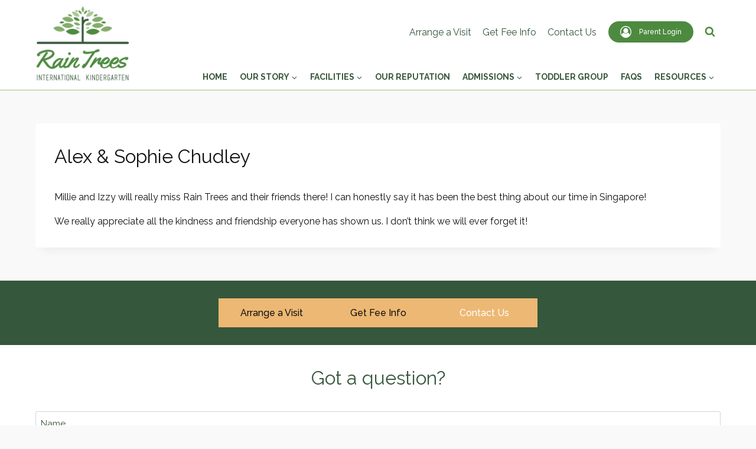

--- FILE ---
content_type: text/html; charset=UTF-8
request_url: https://www.raintreeskindergarten.com/testimonial/alex-sophie-chudley/
body_size: 31533
content:
<!doctype html>
<html lang="en-GB" prefix="og: https://ogp.me/ns#" class="no-js" itemtype="https://schema.org/Blog" itemscope>
<head>
	<meta charset="UTF-8">
<script defer src="data:text/javascript,var%20gform%3Bgform%7C%7C%28document.addEventListener%28%22gform_main_scripts_loaded%22%2Cfunction%28%29%7Bgform.scriptsLoaded%3D%210%7D%29%2Cdocument.addEventListener%28%22gform%2Ftheme%2Fscripts_loaded%22%2Cfunction%28%29%7Bgform.themeScriptsLoaded%3D%210%7D%29%2Cwindow.addEventListener%28%22DOMContentLoaded%22%2Cfunction%28%29%7Bgform.domLoaded%3D%210%7D%29%2Cgform%3D%7BdomLoaded%3A%211%2CscriptsLoaded%3A%211%2CthemeScriptsLoaded%3A%211%2CisFormEditor%3A%28%29%3D%3E%22function%22%3D%3Dtypeof%20InitializeEditor%2CcallIfLoaded%3Afunction%28o%29%7Breturn%21%28%21gform.domLoaded%7C%7C%21gform.scriptsLoaded%7C%7C%21gform.themeScriptsLoaded%26%26%21gform.isFormEditor%28%29%7C%7C%28gform.isFormEditor%28%29%26%26console.warn%28%22The%20use%20of%20gform.initializeOnLoaded%28%29%20is%20deprecated%20in%20the%20form%20editor%20context%20and%20will%20be%20removed%20in%20Gravity%20Forms%203.1.%22%29%2Co%28%29%2C0%29%29%7D%2CinitializeOnLoaded%3Afunction%28o%29%7Bgform.callIfLoaded%28o%29%7C%7C%28document.addEventListener%28%22gform_main_scripts_loaded%22%2C%28%29%3D%3E%7Bgform.scriptsLoaded%3D%210%2Cgform.callIfLoaded%28o%29%7D%29%2Cdocument.addEventListener%28%22gform%2Ftheme%2Fscripts_loaded%22%2C%28%29%3D%3E%7Bgform.themeScriptsLoaded%3D%210%2Cgform.callIfLoaded%28o%29%7D%29%2Cwindow.addEventListener%28%22DOMContentLoaded%22%2C%28%29%3D%3E%7Bgform.domLoaded%3D%210%2Cgform.callIfLoaded%28o%29%7D%29%29%7D%2Chooks%3A%7Baction%3A%7B%7D%2Cfilter%3A%7B%7D%7D%2CaddAction%3Afunction%28o%2Cr%2Ce%2Ct%29%7Bgform.addHook%28%22action%22%2Co%2Cr%2Ce%2Ct%29%7D%2CaddFilter%3Afunction%28o%2Cr%2Ce%2Ct%29%7Bgform.addHook%28%22filter%22%2Co%2Cr%2Ce%2Ct%29%7D%2CdoAction%3Afunction%28o%29%7Bgform.doHook%28%22action%22%2Co%2Carguments%29%7D%2CapplyFilters%3Afunction%28o%29%7Breturn%20gform.doHook%28%22filter%22%2Co%2Carguments%29%7D%2CremoveAction%3Afunction%28o%2Cr%29%7Bgform.removeHook%28%22action%22%2Co%2Cr%29%7D%2CremoveFilter%3Afunction%28o%2Cr%2Ce%29%7Bgform.removeHook%28%22filter%22%2Co%2Cr%2Ce%29%7D%2CaddHook%3Afunction%28o%2Cr%2Ce%2Ct%2Cn%29%7Bnull%3D%3Dgform.hooks%5Bo%5D%5Br%5D%26%26%28gform.hooks%5Bo%5D%5Br%5D%3D%5B%5D%29%3Bvar%20d%3Dgform.hooks%5Bo%5D%5Br%5D%3Bnull%3D%3Dn%26%26%28n%3Dr%2B%22_%22%2Bd.length%29%2Cgform.hooks%5Bo%5D%5Br%5D.push%28%7Btag%3An%2Ccallable%3Ae%2Cpriority%3At%3Dnull%3D%3Dt%3F10%3At%7D%29%7D%2CdoHook%3Afunction%28r%2Co%2Ce%29%7Bvar%20t%3Bif%28e%3DArray.prototype.slice.call%28e%2C1%29%2Cnull%21%3Dgform.hooks%5Br%5D%5Bo%5D%26%26%28%28o%3Dgform.hooks%5Br%5D%5Bo%5D%29.sort%28function%28o%2Cr%29%7Breturn%20o.priority-r.priority%7D%29%2Co.forEach%28function%28o%29%7B%22function%22%21%3Dtypeof%28t%3Do.callable%29%26%26%28t%3Dwindow%5Bt%5D%29%2C%22action%22%3D%3Dr%3Ft.apply%28null%2Ce%29%3Ae%5B0%5D%3Dt.apply%28null%2Ce%29%7D%29%29%2C%22filter%22%3D%3Dr%29return%20e%5B0%5D%7D%2CremoveHook%3Afunction%28o%2Cr%2Ct%2Cn%29%7Bvar%20e%3Bnull%21%3Dgform.hooks%5Bo%5D%5Br%5D%26%26%28e%3D%28e%3Dgform.hooks%5Bo%5D%5Br%5D%29.filter%28function%28o%2Cr%2Ce%29%7Breturn%21%21%28null%21%3Dn%26%26n%21%3Do.tag%7C%7Cnull%21%3Dt%26%26t%21%3Do.priority%29%7D%29%2Cgform.hooks%5Bo%5D%5Br%5D%3De%29%7D%7D%29%3B"></script>

	<meta name="viewport" content="width=device-width, initial-scale=1, minimum-scale=1">
	
<!-- Search Engine Optimization by Rank Math PRO - https://rankmath.com/ -->
<title>Alex &amp; Sophie Chudley | Rain Trees International Kindergarten Preschool Singapore</title>
<style>.flying-press-lazy-bg{background-image:none!important;}</style>
<link rel='preload' href='https://www.raintreeskindergarten.com/wp-content/uploads/2022/05/logo@2x.png' as='image' imagesrcset='https://www.raintreeskindergarten.com/wp-content/uploads/2022/05/logo@2x.png 330w, https://www.raintreeskindergarten.com/wp-content/uploads/2022/05/logo@2x-300x240.png 300w' imagesizes='(max-width: 330px) 100vw, 330px'/>
<link rel='preload' href='https://www.raintreeskindergarten.com/wp-content/cache/flying-press/1Ptug8zYS_SKggPNyC0IT4ttDfA.woff2' as='font' type='font/woff2' fetchpriority='high' crossorigin='anonymous'><link rel='preload' href='https://www.raintreeskindergarten.com/wp-content/cache/flying-press/1Ptxg8zYS_SKggPN4iEgvnHyvveLxVvaorCIPrEVIT9d0c8.woff2' as='font' type='font/woff2' fetchpriority='high' crossorigin='anonymous'>
<meta name="description" content="Millie and Izzy will really miss Rain Trees and their friends there! I can honestly say it has been the best thing about our time in Singapore!"/>
<meta name="robots" content="follow, noindex"/>
<meta property="og:locale" content="en_GB" />
<meta property="og:type" content="article" />
<meta property="og:title" content="Alex &amp; Sophie Chudley | Rain Trees International Kindergarten Preschool Singapore" />
<meta property="og:description" content="Millie and Izzy will really miss Rain Trees and their friends there! I can honestly say it has been the best thing about our time in Singapore!" />
<meta property="og:url" content="https://www.raintreeskindergarten.com/testimonial/alex-sophie-chudley/" />
<meta property="og:site_name" content="Rain Trees International Kindergarten &amp; Preschool Singapore" />
<meta property="og:updated_time" content="2022-05-18T11:52:11+08:00" />
<meta name="twitter:card" content="summary_large_image" />
<meta name="twitter:title" content="Alex &amp; Sophie Chudley | Rain Trees International Kindergarten Preschool Singapore" />
<meta name="twitter:description" content="Millie and Izzy will really miss Rain Trees and their friends there! I can honestly say it has been the best thing about our time in Singapore!" />
<script type="application/ld+json" class="rank-math-schema-pro">{"@context":"https://schema.org","@graph":[{"@type":"BreadcrumbList","@id":"https://www.raintreeskindergarten.com/testimonial/alex-sophie-chudley/#breadcrumb","itemListElement":[{"@type":"ListItem","position":"1","item":{"@id":"https://www.raintreeskindergarten.com","name":"Rain Trees International"}},{"@type":"ListItem","position":"2","item":{"@id":"https://www.raintreeskindergarten.com/testimonial/alex-sophie-chudley/","name":"Alex &#038; Sophie Chudley"}}]}]}</script>
<!-- /Rank Math WordPress SEO plugin -->

<link rel='dns-prefetch' href='//www.googletagmanager.com' />
<link rel="alternate" type="application/rss+xml" title="Rain Trees International Kindergarten Preschool Singapore &raquo; Feed" href="https://www.raintreeskindergarten.com/feed/" />
<link rel="alternate" type="application/rss+xml" title="Rain Trees International Kindergarten Preschool Singapore &raquo; Comments Feed" href="https://www.raintreeskindergarten.com/comments/feed/" />
			<script defer src="data:text/javascript,document.documentElement.classList.remove%28%20%27no-js%27%20%29%3B"></script>
			<link rel="alternate" title="oEmbed (JSON)" type="application/json+oembed" href="https://www.raintreeskindergarten.com/wp-json/oembed/1.0/embed?url=https%3A%2F%2Fwww.raintreeskindergarten.com%2Ftestimonial%2Falex-sophie-chudley%2F" />
<link rel="alternate" title="oEmbed (XML)" type="text/xml+oembed" href="https://www.raintreeskindergarten.com/wp-json/oembed/1.0/embed?url=https%3A%2F%2Fwww.raintreeskindergarten.com%2Ftestimonial%2Falex-sophie-chudley%2F&#038;format=xml" />
<style id='wp-img-auto-sizes-contain-inline-css'>img:is([sizes=auto i],[sizes^="auto," i]){contain-intrinsic-size:3000px 1500px}
/*# sourceURL=wp-img-auto-sizes-contain-inline-css */</style>
<link rel='stylesheet' id='kadence-blocks-pro-modal-css' href='https://www.raintreeskindergarten.com/wp-content/cache/flying-press/4da91df50e49.style-blocks-modal.css' media='all' />
<link rel='stylesheet' id='kadence-blocks-advancedbtn-css' href='https://www.raintreeskindergarten.com/wp-content/cache/flying-press/269a25e36685.style-blocks-advancedbtn.css' media='all' />
<link rel='stylesheet' id='kb-button-deprecated-styles-css' href='https://www.raintreeskindergarten.com/wp-content/cache/flying-press/fde01807a1a2.kb-button-deprecated-style.min.css' media='all' />
<link rel='stylesheet' id='kadence-blocks-pro-aos-css' href='https://www.raintreeskindergarten.com/wp-content/cache/flying-press/7889fb7db27e.aos.min.css' media='all' />
<style id='wp-emoji-styles-inline-css'>img.wp-smiley, img.emoji {
		display: inline !important;
		border: none !important;
		box-shadow: none !important;
		height: 1em !important;
		width: 1em !important;
		margin: 0 0.07em !important;
		vertical-align: -0.1em !important;
		background: none !important;
		padding: 0 !important;
	}
/*# sourceURL=wp-emoji-styles-inline-css */</style>
<style id='wp-block-library-inline-css'>:root{--wp-block-synced-color:#7a00df;--wp-block-synced-color--rgb:122,0,223;--wp-bound-block-color:var(--wp-block-synced-color);--wp-editor-canvas-background:#ddd;--wp-admin-theme-color:#007cba;--wp-admin-theme-color--rgb:0,124,186;--wp-admin-theme-color-darker-10:#006ba1;--wp-admin-theme-color-darker-10--rgb:0,107,160.5;--wp-admin-theme-color-darker-20:#005a87;--wp-admin-theme-color-darker-20--rgb:0,90,135;--wp-admin-border-width-focus:2px}@media (min-resolution:192dpi){:root{--wp-admin-border-width-focus:1.5px}}.wp-element-button{cursor:pointer}:root .has-very-light-gray-background-color{background-color:#eee}:root .has-very-dark-gray-background-color{background-color:#313131}:root .has-very-light-gray-color{color:#eee}:root .has-very-dark-gray-color{color:#313131}:root .has-vivid-green-cyan-to-vivid-cyan-blue-gradient-background{background:linear-gradient(135deg,#00d084,#0693e3)}:root .has-purple-crush-gradient-background{background:linear-gradient(135deg,#34e2e4,#4721fb 50%,#ab1dfe)}:root .has-hazy-dawn-gradient-background{background:linear-gradient(135deg,#faaca8,#dad0ec)}:root .has-subdued-olive-gradient-background{background:linear-gradient(135deg,#fafae1,#67a671)}:root .has-atomic-cream-gradient-background{background:linear-gradient(135deg,#fdd79a,#004a59)}:root .has-nightshade-gradient-background{background:linear-gradient(135deg,#330968,#31cdcf)}:root .has-midnight-gradient-background{background:linear-gradient(135deg,#020381,#2874fc)}:root{--wp--preset--font-size--normal:16px;--wp--preset--font-size--huge:42px}.has-regular-font-size{font-size:1em}.has-larger-font-size{font-size:2.625em}.has-normal-font-size{font-size:var(--wp--preset--font-size--normal)}.has-huge-font-size{font-size:var(--wp--preset--font-size--huge)}.has-text-align-center{text-align:center}.has-text-align-left{text-align:left}.has-text-align-right{text-align:right}.has-fit-text{white-space:nowrap!important}#end-resizable-editor-section{display:none}.aligncenter{clear:both}.items-justified-left{justify-content:flex-start}.items-justified-center{justify-content:center}.items-justified-right{justify-content:flex-end}.items-justified-space-between{justify-content:space-between}.screen-reader-text{border:0;clip-path:inset(50%);height:1px;margin:-1px;overflow:hidden;padding:0;position:absolute;width:1px;word-wrap:normal!important}.screen-reader-text:focus{background-color:#ddd;clip-path:none;color:#444;display:block;font-size:1em;height:auto;left:5px;line-height:normal;padding:15px 23px 14px;text-decoration:none;top:5px;width:auto;z-index:100000}html :where(.has-border-color){border-style:solid}html :where([style*=border-top-color]){border-top-style:solid}html :where([style*=border-right-color]){border-right-style:solid}html :where([style*=border-bottom-color]){border-bottom-style:solid}html :where([style*=border-left-color]){border-left-style:solid}html :where([style*=border-width]){border-style:solid}html :where([style*=border-top-width]){border-top-style:solid}html :where([style*=border-right-width]){border-right-style:solid}html :where([style*=border-bottom-width]){border-bottom-style:solid}html :where([style*=border-left-width]){border-left-style:solid}html :where(img[class*=wp-image-]){height:auto;max-width:100%}:where(figure){margin:0 0 1em}html :where(.is-position-sticky){--wp-admin--admin-bar--position-offset:var(--wp-admin--admin-bar--height,0px)}@media screen and (max-width:600px){html :where(.is-position-sticky){--wp-admin--admin-bar--position-offset:0px}}

/*# sourceURL=wp-block-library-inline-css */</style><style id='wp-block-paragraph-inline-css'>.is-small-text{font-size:.875em}.is-regular-text{font-size:1em}.is-large-text{font-size:2.25em}.is-larger-text{font-size:3em}.has-drop-cap:not(:focus):first-letter{float:left;font-size:8.4em;font-style:normal;font-weight:100;line-height:.68;margin:.05em .1em 0 0;text-transform:uppercase}body.rtl .has-drop-cap:not(:focus):first-letter{float:none;margin-left:.1em}p.has-drop-cap.has-background{overflow:hidden}:root :where(p.has-background){padding:1.25em 2.375em}:where(p.has-text-color:not(.has-link-color)) a{color:inherit}p.has-text-align-left[style*="writing-mode:vertical-lr"],p.has-text-align-right[style*="writing-mode:vertical-rl"]{rotate:180deg}
/*# sourceURL=https://www.raintreeskindergarten.com/wp-includes/blocks/paragraph/style.min.css */</style>
<style id='global-styles-inline-css'>:root{--wp--preset--aspect-ratio--square: 1;--wp--preset--aspect-ratio--4-3: 4/3;--wp--preset--aspect-ratio--3-4: 3/4;--wp--preset--aspect-ratio--3-2: 3/2;--wp--preset--aspect-ratio--2-3: 2/3;--wp--preset--aspect-ratio--16-9: 16/9;--wp--preset--aspect-ratio--9-16: 9/16;--wp--preset--color--black: #000000;--wp--preset--color--cyan-bluish-gray: #abb8c3;--wp--preset--color--white: #ffffff;--wp--preset--color--pale-pink: #f78da7;--wp--preset--color--vivid-red: #cf2e2e;--wp--preset--color--luminous-vivid-orange: #ff6900;--wp--preset--color--luminous-vivid-amber: #fcb900;--wp--preset--color--light-green-cyan: #7bdcb5;--wp--preset--color--vivid-green-cyan: #00d084;--wp--preset--color--pale-cyan-blue: #8ed1fc;--wp--preset--color--vivid-cyan-blue: #0693e3;--wp--preset--color--vivid-purple: #9b51e0;--wp--preset--color--theme-palette-1: var(--global-palette1);--wp--preset--color--theme-palette-2: var(--global-palette2);--wp--preset--color--theme-palette-3: var(--global-palette3);--wp--preset--color--theme-palette-4: var(--global-palette4);--wp--preset--color--theme-palette-5: var(--global-palette5);--wp--preset--color--theme-palette-6: var(--global-palette6);--wp--preset--color--theme-palette-7: var(--global-palette7);--wp--preset--color--theme-palette-8: var(--global-palette8);--wp--preset--color--theme-palette-9: var(--global-palette9);--wp--preset--color--theme-palette-10: var(--global-palette10);--wp--preset--color--theme-palette-11: var(--global-palette11);--wp--preset--color--theme-palette-12: var(--global-palette12);--wp--preset--color--theme-palette-13: var(--global-palette13);--wp--preset--color--theme-palette-14: var(--global-palette14);--wp--preset--color--theme-palette-15: var(--global-palette15);--wp--preset--gradient--vivid-cyan-blue-to-vivid-purple: linear-gradient(135deg,rgb(6,147,227) 0%,rgb(155,81,224) 100%);--wp--preset--gradient--light-green-cyan-to-vivid-green-cyan: linear-gradient(135deg,rgb(122,220,180) 0%,rgb(0,208,130) 100%);--wp--preset--gradient--luminous-vivid-amber-to-luminous-vivid-orange: linear-gradient(135deg,rgb(252,185,0) 0%,rgb(255,105,0) 100%);--wp--preset--gradient--luminous-vivid-orange-to-vivid-red: linear-gradient(135deg,rgb(255,105,0) 0%,rgb(207,46,46) 100%);--wp--preset--gradient--very-light-gray-to-cyan-bluish-gray: linear-gradient(135deg,rgb(238,238,238) 0%,rgb(169,184,195) 100%);--wp--preset--gradient--cool-to-warm-spectrum: linear-gradient(135deg,rgb(74,234,220) 0%,rgb(151,120,209) 20%,rgb(207,42,186) 40%,rgb(238,44,130) 60%,rgb(251,105,98) 80%,rgb(254,248,76) 100%);--wp--preset--gradient--blush-light-purple: linear-gradient(135deg,rgb(255,206,236) 0%,rgb(152,150,240) 100%);--wp--preset--gradient--blush-bordeaux: linear-gradient(135deg,rgb(254,205,165) 0%,rgb(254,45,45) 50%,rgb(107,0,62) 100%);--wp--preset--gradient--luminous-dusk: linear-gradient(135deg,rgb(255,203,112) 0%,rgb(199,81,192) 50%,rgb(65,88,208) 100%);--wp--preset--gradient--pale-ocean: linear-gradient(135deg,rgb(255,245,203) 0%,rgb(182,227,212) 50%,rgb(51,167,181) 100%);--wp--preset--gradient--electric-grass: linear-gradient(135deg,rgb(202,248,128) 0%,rgb(113,206,126) 100%);--wp--preset--gradient--midnight: linear-gradient(135deg,rgb(2,3,129) 0%,rgb(40,116,252) 100%);--wp--preset--font-size--small: var(--global-font-size-small);--wp--preset--font-size--medium: var(--global-font-size-medium);--wp--preset--font-size--large: var(--global-font-size-large);--wp--preset--font-size--x-large: 42px;--wp--preset--font-size--larger: var(--global-font-size-larger);--wp--preset--font-size--xxlarge: var(--global-font-size-xxlarge);--wp--preset--spacing--20: 0.44rem;--wp--preset--spacing--30: 0.67rem;--wp--preset--spacing--40: 1rem;--wp--preset--spacing--50: 1.5rem;--wp--preset--spacing--60: 2.25rem;--wp--preset--spacing--70: 3.38rem;--wp--preset--spacing--80: 5.06rem;--wp--preset--shadow--natural: 6px 6px 9px rgba(0, 0, 0, 0.2);--wp--preset--shadow--deep: 12px 12px 50px rgba(0, 0, 0, 0.4);--wp--preset--shadow--sharp: 6px 6px 0px rgba(0, 0, 0, 0.2);--wp--preset--shadow--outlined: 6px 6px 0px -3px rgb(255, 255, 255), 6px 6px rgb(0, 0, 0);--wp--preset--shadow--crisp: 6px 6px 0px rgb(0, 0, 0);}:where(.is-layout-flex){gap: 0.5em;}:where(.is-layout-grid){gap: 0.5em;}body .is-layout-flex{display: flex;}.is-layout-flex{flex-wrap: wrap;align-items: center;}.is-layout-flex > :is(*, div){margin: 0;}body .is-layout-grid{display: grid;}.is-layout-grid > :is(*, div){margin: 0;}:where(.wp-block-columns.is-layout-flex){gap: 2em;}:where(.wp-block-columns.is-layout-grid){gap: 2em;}:where(.wp-block-post-template.is-layout-flex){gap: 1.25em;}:where(.wp-block-post-template.is-layout-grid){gap: 1.25em;}.has-black-color{color: var(--wp--preset--color--black) !important;}.has-cyan-bluish-gray-color{color: var(--wp--preset--color--cyan-bluish-gray) !important;}.has-white-color{color: var(--wp--preset--color--white) !important;}.has-pale-pink-color{color: var(--wp--preset--color--pale-pink) !important;}.has-vivid-red-color{color: var(--wp--preset--color--vivid-red) !important;}.has-luminous-vivid-orange-color{color: var(--wp--preset--color--luminous-vivid-orange) !important;}.has-luminous-vivid-amber-color{color: var(--wp--preset--color--luminous-vivid-amber) !important;}.has-light-green-cyan-color{color: var(--wp--preset--color--light-green-cyan) !important;}.has-vivid-green-cyan-color{color: var(--wp--preset--color--vivid-green-cyan) !important;}.has-pale-cyan-blue-color{color: var(--wp--preset--color--pale-cyan-blue) !important;}.has-vivid-cyan-blue-color{color: var(--wp--preset--color--vivid-cyan-blue) !important;}.has-vivid-purple-color{color: var(--wp--preset--color--vivid-purple) !important;}.has-black-background-color{background-color: var(--wp--preset--color--black) !important;}.has-cyan-bluish-gray-background-color{background-color: var(--wp--preset--color--cyan-bluish-gray) !important;}.has-white-background-color{background-color: var(--wp--preset--color--white) !important;}.has-pale-pink-background-color{background-color: var(--wp--preset--color--pale-pink) !important;}.has-vivid-red-background-color{background-color: var(--wp--preset--color--vivid-red) !important;}.has-luminous-vivid-orange-background-color{background-color: var(--wp--preset--color--luminous-vivid-orange) !important;}.has-luminous-vivid-amber-background-color{background-color: var(--wp--preset--color--luminous-vivid-amber) !important;}.has-light-green-cyan-background-color{background-color: var(--wp--preset--color--light-green-cyan) !important;}.has-vivid-green-cyan-background-color{background-color: var(--wp--preset--color--vivid-green-cyan) !important;}.has-pale-cyan-blue-background-color{background-color: var(--wp--preset--color--pale-cyan-blue) !important;}.has-vivid-cyan-blue-background-color{background-color: var(--wp--preset--color--vivid-cyan-blue) !important;}.has-vivid-purple-background-color{background-color: var(--wp--preset--color--vivid-purple) !important;}.has-black-border-color{border-color: var(--wp--preset--color--black) !important;}.has-cyan-bluish-gray-border-color{border-color: var(--wp--preset--color--cyan-bluish-gray) !important;}.has-white-border-color{border-color: var(--wp--preset--color--white) !important;}.has-pale-pink-border-color{border-color: var(--wp--preset--color--pale-pink) !important;}.has-vivid-red-border-color{border-color: var(--wp--preset--color--vivid-red) !important;}.has-luminous-vivid-orange-border-color{border-color: var(--wp--preset--color--luminous-vivid-orange) !important;}.has-luminous-vivid-amber-border-color{border-color: var(--wp--preset--color--luminous-vivid-amber) !important;}.has-light-green-cyan-border-color{border-color: var(--wp--preset--color--light-green-cyan) !important;}.has-vivid-green-cyan-border-color{border-color: var(--wp--preset--color--vivid-green-cyan) !important;}.has-pale-cyan-blue-border-color{border-color: var(--wp--preset--color--pale-cyan-blue) !important;}.has-vivid-cyan-blue-border-color{border-color: var(--wp--preset--color--vivid-cyan-blue) !important;}.has-vivid-purple-border-color{border-color: var(--wp--preset--color--vivid-purple) !important;}.has-vivid-cyan-blue-to-vivid-purple-gradient-background{background: var(--wp--preset--gradient--vivid-cyan-blue-to-vivid-purple) !important;}.has-light-green-cyan-to-vivid-green-cyan-gradient-background{background: var(--wp--preset--gradient--light-green-cyan-to-vivid-green-cyan) !important;}.has-luminous-vivid-amber-to-luminous-vivid-orange-gradient-background{background: var(--wp--preset--gradient--luminous-vivid-amber-to-luminous-vivid-orange) !important;}.has-luminous-vivid-orange-to-vivid-red-gradient-background{background: var(--wp--preset--gradient--luminous-vivid-orange-to-vivid-red) !important;}.has-very-light-gray-to-cyan-bluish-gray-gradient-background{background: var(--wp--preset--gradient--very-light-gray-to-cyan-bluish-gray) !important;}.has-cool-to-warm-spectrum-gradient-background{background: var(--wp--preset--gradient--cool-to-warm-spectrum) !important;}.has-blush-light-purple-gradient-background{background: var(--wp--preset--gradient--blush-light-purple) !important;}.has-blush-bordeaux-gradient-background{background: var(--wp--preset--gradient--blush-bordeaux) !important;}.has-luminous-dusk-gradient-background{background: var(--wp--preset--gradient--luminous-dusk) !important;}.has-pale-ocean-gradient-background{background: var(--wp--preset--gradient--pale-ocean) !important;}.has-electric-grass-gradient-background{background: var(--wp--preset--gradient--electric-grass) !important;}.has-midnight-gradient-background{background: var(--wp--preset--gradient--midnight) !important;}.has-small-font-size{font-size: var(--wp--preset--font-size--small) !important;}.has-medium-font-size{font-size: var(--wp--preset--font-size--medium) !important;}.has-large-font-size{font-size: var(--wp--preset--font-size--large) !important;}.has-x-large-font-size{font-size: var(--wp--preset--font-size--x-large) !important;}
/*# sourceURL=global-styles-inline-css */</style>

<style id='classic-theme-styles-inline-css'>/*! This file is auto-generated */
.wp-block-button__link{color:#fff;background-color:#32373c;border-radius:9999px;box-shadow:none;text-decoration:none;padding:calc(.667em + 2px) calc(1.333em + 2px);font-size:1.125em}.wp-block-file__button{background:#32373c;color:#fff;text-decoration:none}
/*# sourceURL=/wp-includes/css/classic-themes.min.css */</style>
<link rel='stylesheet' id='grw-public-main-css-css' href='https://www.raintreeskindergarten.com/wp-content/cache/flying-press/dd776b296bcb.public-main.css' media='all' />
<link rel='stylesheet' id='raintrees-css' href='https://www.raintreeskindergarten.com/wp-content/cache/flying-press/7c7c4eca3c76.style.css' media='all' />
<link rel='stylesheet' id='kadence-global-css' href='https://www.raintreeskindergarten.com/wp-content/cache/flying-press/6fd55c2d8d25.global.min.css' media='all' />
<style id='kadence-global-inline-css'>/* Kadence Base CSS */
:root{--global-palette1:#84ad6b;--global-palette2:#4d8a40;--global-palette3:#111111;--global-palette4:#595858;--global-palette5:#39573d;--global-palette6:#35573c;--global-palette7:#9cc286;--global-palette8:#f9f9f9;--global-palette9:#ffffff;--global-palette10:oklch(from var(--global-palette1) calc(l + 0.10 * (1 - l)) calc(c * 1.00) calc(h + 180) / 100%);--global-palette11:#13612e;--global-palette12:#1159af;--global-palette13:#b82105;--global-palette14:#f7630c;--global-palette15:#f5a524;--global-palette9rgb:255, 255, 255;--global-palette-highlight:var(--global-palette1);--global-palette-highlight-alt:var(--global-palette2);--global-palette-highlight-alt2:var(--global-palette9);--global-palette-btn-bg:var(--global-palette1);--global-palette-btn-bg-hover:var(--global-palette2);--global-palette-btn:var(--global-palette9);--global-palette-btn-hover:var(--global-palette9);--global-palette-btn-sec-bg:var(--global-palette7);--global-palette-btn-sec-bg-hover:var(--global-palette2);--global-palette-btn-sec:var(--global-palette3);--global-palette-btn-sec-hover:var(--global-palette9);--global-body-font-family:Raleway, sans-serif;--global-heading-font-family:inherit;--global-primary-nav-font-family:inherit;--global-fallback-font:sans-serif;--global-display-fallback-font:sans-serif;--global-content-width:1208px;--global-content-wide-width:calc(1208px + 230px);--global-content-narrow-width:842px;--global-content-edge-padding:1.5rem;--global-content-boxed-padding:2rem;--global-calc-content-width:calc(1208px - var(--global-content-edge-padding) - var(--global-content-edge-padding) );--wp--style--global--content-size:var(--global-calc-content-width);}.wp-site-blocks{--global-vw:calc( 100vw - ( 0.5 * var(--scrollbar-offset)));}body{background:var(--global-palette8);}body, input, select, optgroup, textarea{font-style:normal;font-weight:normal;font-size:16px;line-height:1.6;font-family:var(--global-body-font-family);color:var(--global-palette3);}.content-bg, body.content-style-unboxed .site{background:var(--global-palette9);}h1,h2,h3,h4,h5,h6{font-family:var(--global-heading-font-family);}h1{font-style:normal;font-weight:400;font-size:32px;line-height:1.5;color:var(--global-palette3);}h2{font-style:normal;font-weight:400;font-size:28px;line-height:1.5;color:var(--global-palette3);}h3{font-weight:700;font-size:24px;line-height:1.5;color:var(--global-palette3);}h4{font-weight:700;font-size:22px;line-height:1.5;color:var(--global-palette4);}h5{font-weight:700;font-size:20px;line-height:1.5;color:var(--global-palette4);}h6{font-weight:700;font-size:18px;line-height:1.5;color:var(--global-palette5);}.entry-hero h1{font-style:normal;font-weight:700;font-size:56px;line-height:1.1;color:var(--global-palette5);}.entry-hero .kadence-breadcrumbs, .entry-hero .search-form{font-style:normal;text-transform:uppercase;color:var(--global-palette4);}.entry-hero .kadence-breadcrumbs{max-width:1208px;}.site-container, .site-header-row-layout-contained, .site-footer-row-layout-contained, .entry-hero-layout-contained, .comments-area, .alignfull > .wp-block-cover__inner-container, .alignwide > .wp-block-cover__inner-container{max-width:var(--global-content-width);}.content-width-narrow .content-container.site-container, .content-width-narrow .hero-container.site-container{max-width:var(--global-content-narrow-width);}@media all and (min-width: 1438px){.wp-site-blocks .content-container  .alignwide{margin-left:-115px;margin-right:-115px;width:unset;max-width:unset;}}@media all and (min-width: 1102px){.content-width-narrow .wp-site-blocks .content-container .alignwide{margin-left:-130px;margin-right:-130px;width:unset;max-width:unset;}}.content-style-boxed .wp-site-blocks .entry-content .alignwide{margin-left:calc( -1 * var( --global-content-boxed-padding ) );margin-right:calc( -1 * var( --global-content-boxed-padding ) );}.content-area{margin-top:3.5rem;margin-bottom:3.5rem;}@media all and (max-width: 1024px){.content-area{margin-top:3rem;margin-bottom:3rem;}}@media all and (max-width: 767px){.content-area{margin-top:2rem;margin-bottom:2rem;}}@media all and (max-width: 1024px){:root{--global-content-boxed-padding:2rem;}}@media all and (max-width: 767px){:root{--global-content-boxed-padding:1.5rem;}}.entry-content-wrap{padding:2rem;}@media all and (max-width: 1024px){.entry-content-wrap{padding:2rem;}}@media all and (max-width: 767px){.entry-content-wrap{padding:1.5rem;}}.entry.single-entry{box-shadow:0px 15px 15px -10px rgba(0,0,0,0.05);}.entry.loop-entry{box-shadow:0px 15px 15px -10px rgba(0,0,0,0.05);}.loop-entry .entry-content-wrap{padding:2rem;}@media all and (max-width: 1024px){.loop-entry .entry-content-wrap{padding:2rem;}}@media all and (max-width: 767px){.loop-entry .entry-content-wrap{padding:1.5rem;}}button, .button, .wp-block-button__link, input[type="button"], input[type="reset"], input[type="submit"], .fl-button, .elementor-button-wrapper .elementor-button, .wc-block-components-checkout-place-order-button, .wc-block-cart__submit{font-style:normal;font-weight:500;border-radius:0px;box-shadow:0px 0px 0px -7px rgba(0,0,0,0);}button:hover, button:focus, button:active, .button:hover, .button:focus, .button:active, .wp-block-button__link:hover, .wp-block-button__link:focus, .wp-block-button__link:active, input[type="button"]:hover, input[type="button"]:focus, input[type="button"]:active, input[type="reset"]:hover, input[type="reset"]:focus, input[type="reset"]:active, input[type="submit"]:hover, input[type="submit"]:focus, input[type="submit"]:active, .elementor-button-wrapper .elementor-button:hover, .elementor-button-wrapper .elementor-button:focus, .elementor-button-wrapper .elementor-button:active, .wc-block-cart__submit:hover{box-shadow:0px 15px 25px -7px rgba(0,0,0,0.1);}.kb-button.kb-btn-global-outline.kb-btn-global-inherit{padding-top:calc(px - 2px);padding-right:calc(px - 2px);padding-bottom:calc(px - 2px);padding-left:calc(px - 2px);}button.button-style-secondary, .button.button-style-secondary, .wp-block-button__link.button-style-secondary, input[type="button"].button-style-secondary, input[type="reset"].button-style-secondary, input[type="submit"].button-style-secondary, .fl-button.button-style-secondary, .elementor-button-wrapper .elementor-button.button-style-secondary, .wc-block-components-checkout-place-order-button.button-style-secondary, .wc-block-cart__submit.button-style-secondary{font-style:normal;font-weight:500;}@media all and (min-width: 1025px){.transparent-header .entry-hero .entry-hero-container-inner{padding-top:calc(80px + 0px);}}@media all and (max-width: 1024px){.mobile-transparent-header .entry-hero .entry-hero-container-inner{padding-top:80px;}}@media all and (max-width: 767px){.mobile-transparent-header .entry-hero .entry-hero-container-inner{padding-top:80px;}}.loop-entry.type-post h2.entry-title{font-style:normal;font-weight:700;font-size:17px;color:var(--global-palette2);}.loop-entry.type-post .entry-meta{font-style:normal;font-size:14px;}
/* Kadence Header CSS */
@media all and (max-width: 1024px){.mobile-transparent-header #masthead{position:absolute;left:0px;right:0px;z-index:100;}.kadence-scrollbar-fixer.mobile-transparent-header #masthead{right:var(--scrollbar-offset,0);}.mobile-transparent-header #masthead, .mobile-transparent-header .site-top-header-wrap .site-header-row-container-inner, .mobile-transparent-header .site-main-header-wrap .site-header-row-container-inner, .mobile-transparent-header .site-bottom-header-wrap .site-header-row-container-inner{background:transparent;}.site-header-row-tablet-layout-fullwidth, .site-header-row-tablet-layout-standard{padding:0px;}}@media all and (min-width: 1025px){.transparent-header #masthead{position:absolute;left:0px;right:0px;z-index:100;}.transparent-header.kadence-scrollbar-fixer #masthead{right:var(--scrollbar-offset,0);}.transparent-header #masthead, .transparent-header .site-top-header-wrap .site-header-row-container-inner, .transparent-header .site-main-header-wrap .site-header-row-container-inner, .transparent-header .site-bottom-header-wrap .site-header-row-container-inner{background:transparent;}}.site-branding a.brand img{max-width:160px;}.site-branding a.brand img.svg-logo-image{width:160px;}.site-branding{padding:10px 0px 10px 0px;}#masthead, #masthead .kadence-sticky-header.item-is-fixed:not(.item-at-start):not(.site-header-row-container):not(.site-main-header-wrap), #masthead .kadence-sticky-header.item-is-fixed:not(.item-at-start) > .site-header-row-container-inner{background:#ffffff;}.site-main-header-inner-wrap{min-height:80px;}.site-bottom-header-wrap .site-header-row-container-inner{border-bottom:1px solid var(--global-palette7);}.site-bottom-header-inner-wrap{min-height:0px;}.site-main-header-wrap.site-header-row-container.site-header-focus-item.site-header-row-layout-standard.kadence-sticky-header.item-is-fixed.item-is-stuck, .site-header-upper-inner-wrap.kadence-sticky-header.item-is-fixed.item-is-stuck, .site-header-inner-wrap.kadence-sticky-header.item-is-fixed.item-is-stuck, .site-top-header-wrap.site-header-row-container.site-header-focus-item.site-header-row-layout-standard.kadence-sticky-header.item-is-fixed.item-is-stuck, .site-bottom-header-wrap.site-header-row-container.site-header-focus-item.site-header-row-layout-standard.kadence-sticky-header.item-is-fixed.item-is-stuck{box-shadow:0px 0px 0px 0px rgba(0,0,0,0);}.header-navigation[class*="header-navigation-style-underline"] .header-menu-container.primary-menu-container>ul>li>a:after{width:calc( 100% - 1.5em);}.main-navigation .primary-menu-container > ul > li.menu-item > a{padding-left:calc(1.5em / 2);padding-right:calc(1.5em / 2);padding-top:0.8em;padding-bottom:0.8em;color:var(--global-palette5);}.main-navigation .primary-menu-container > ul > li.menu-item .dropdown-nav-special-toggle{right:calc(1.5em / 2);}.main-navigation .primary-menu-container > ul li.menu-item > a{font-style:normal;font-weight:700;font-size:14px;letter-spacing:0em;text-transform:uppercase;}.main-navigation .primary-menu-container > ul > li.menu-item > a:hover{color:var(--global-palette-highlight);}.main-navigation .primary-menu-container > ul > li.menu-item.current-menu-item > a{color:var(--global-palette2);}.header-navigation[class*="header-navigation-style-underline"] .header-menu-container.secondary-menu-container>ul>li>a:after{width:calc( 100% - 1.2em);}.secondary-navigation .secondary-menu-container > ul > li.menu-item > a{padding-left:calc(1.2em / 2);padding-right:calc(1.2em / 2);padding-top:0.05em;padding-bottom:0.05em;color:var(--global-palette6);background:var(--global-palette9);}.secondary-navigation .primary-menu-container > ul > li.menu-item .dropdown-nav-special-toggle{right:calc(1.2em / 2);}.secondary-navigation .secondary-menu-container > ul > li.menu-item > a:hover{color:var(--global-palette7);background:var(--global-palette9);}.secondary-navigation .secondary-menu-container > ul > li.menu-item.current-menu-item > a{color:var(--global-palette6);background:var(--global-palette9);}.header-navigation .header-menu-container ul ul.sub-menu, .header-navigation .header-menu-container ul ul.submenu{background:var(--global-palette9);box-shadow:0px 2px 13px 0px rgba(0,0,0,0.1);}.header-navigation .header-menu-container ul ul li.menu-item, .header-menu-container ul.menu > li.kadence-menu-mega-enabled > ul > li.menu-item > a{border-bottom:0px none rgba(255,255,255,0.1);border-radius:0px 0px 0px 0px;}.header-navigation .header-menu-container ul ul li.menu-item > a{width:200px;padding-top:1em;padding-bottom:1em;color:var(--global-palette1);font-size:12px;}.header-navigation .header-menu-container ul ul li.menu-item > a:hover{color:var(--global-palette9);background:var(--global-palette1);border-radius:0px 0px 0px 0px;}.header-navigation .header-menu-container ul ul li.menu-item.current-menu-item > a{color:var(--global-palette1);background:var(--global-palette9);border-radius:0px 0px 0px 0px;}.mobile-toggle-open-container .menu-toggle-open, .mobile-toggle-open-container .menu-toggle-open:focus{color:var(--global-palette5);padding:0.4em 0.6em 0.4em 0.6em;font-size:14px;}.mobile-toggle-open-container .menu-toggle-open.menu-toggle-style-bordered{border:1px solid currentColor;}.mobile-toggle-open-container .menu-toggle-open .menu-toggle-icon{font-size:20px;}.mobile-toggle-open-container .menu-toggle-open:hover, .mobile-toggle-open-container .menu-toggle-open:focus-visible{color:var(--global-palette-highlight);}.mobile-navigation ul li{font-size:14px;}.mobile-navigation ul li a{padding-top:1em;padding-bottom:1em;}.mobile-navigation ul li > a, .mobile-navigation ul li.menu-item-has-children > .drawer-nav-drop-wrap{color:var(--global-palette8);}.mobile-navigation ul li.current-menu-item > a, .mobile-navigation ul li.current-menu-item.menu-item-has-children > .drawer-nav-drop-wrap{color:var(--global-palette-highlight);}.mobile-navigation ul li.menu-item-has-children .drawer-nav-drop-wrap, .mobile-navigation ul li:not(.menu-item-has-children) a{border-bottom:1px solid rgba(255,255,255,0.1);}.mobile-navigation:not(.drawer-navigation-parent-toggle-true) ul li.menu-item-has-children .drawer-nav-drop-wrap button{border-left:1px solid rgba(255,255,255,0.1);}#mobile-drawer .drawer-inner, #mobile-drawer.popup-drawer-layout-fullwidth.popup-drawer-animation-slice .pop-portion-bg, #mobile-drawer.popup-drawer-layout-fullwidth.popup-drawer-animation-slice.pop-animated.show-drawer .drawer-inner{background:var(--global-palette5);}#mobile-drawer .drawer-header .drawer-toggle{padding:0.6em 0.15em 0.6em 0.15em;font-size:24px;}.search-toggle-open-container .search-toggle-open{color:var(--global-palette2);}.search-toggle-open-container .search-toggle-open.search-toggle-style-bordered{border:1px solid currentColor;}.search-toggle-open-container .search-toggle-open .search-toggle-icon{font-size:1em;}.search-toggle-open-container .search-toggle-open:hover, .search-toggle-open-container .search-toggle-open:focus{color:var(--global-palette6);}#search-drawer .drawer-inner .drawer-content form input.search-field, #search-drawer .drawer-inner .drawer-content form .kadence-search-icon-wrap, #search-drawer .drawer-header{color:var(--global-palette7);}#search-drawer .drawer-inner .drawer-content form input.search-field:focus, #search-drawer .drawer-inner .drawer-content form input.search-submit:hover ~ .kadence-search-icon-wrap, #search-drawer .drawer-inner .drawer-content form button[type="submit"]:hover ~ .kadence-search-icon-wrap{color:var(--global-palette9);}#search-drawer .drawer-inner{background:var(--global-palette1);}
/* Kadence Footer CSS */
.site-middle-footer-wrap .site-footer-row-container-inner{background:var(--global-palette9);font-style:normal;color:var(--global-palette3);}.site-footer .site-middle-footer-wrap a:where(:not(.button):not(.wp-block-button__link):not(.wp-element-button)){color:var(--global-palette8);}.site-footer .site-middle-footer-wrap a:where(:not(.button):not(.wp-block-button__link):not(.wp-element-button)):hover{color:var(--global-palette9);}.site-middle-footer-inner-wrap{padding-top:32px;padding-bottom:30px;grid-column-gap:60px;grid-row-gap:60px;}.site-middle-footer-inner-wrap .widget{margin-bottom:40px;}.site-middle-footer-inner-wrap .widget-area .widget-title{font-style:normal;font-weight:700;font-family:Raleway, sans-serif;color:var(--global-palette8);}.site-middle-footer-inner-wrap .site-footer-section:not(:last-child):after{right:calc(-60px / 2);}.site-top-footer-wrap .site-footer-row-container-inner{background:var(--global-palette6);}.site-top-footer-inner-wrap{padding-top:30px;padding-bottom:30px;grid-column-gap:30px;grid-row-gap:30px;}.site-top-footer-inner-wrap .widget{margin-bottom:30px;}.site-top-footer-inner-wrap .site-footer-section:not(:last-child):after{right:calc(-30px / 2);}.site-bottom-footer-wrap .site-footer-row-container-inner{background:#222222;font-style:normal;color:#666666;}.site-footer .site-bottom-footer-wrap a:where(:not(.button):not(.wp-block-button__link):not(.wp-element-button)){color:#777777;}.site-footer .site-bottom-footer-wrap a:where(:not(.button):not(.wp-block-button__link):not(.wp-element-button)):hover{color:#666666;}.site-bottom-footer-inner-wrap{padding-top:30px;padding-bottom:30px;grid-column-gap:30px;}.site-bottom-footer-inner-wrap .widget{margin-bottom:30px;}.site-bottom-footer-inner-wrap .site-footer-section:not(:last-child):after{right:calc(-30px / 2);}.footer-social-wrap .footer-social-inner-wrap{font-size:1em;gap:0.57em;}.site-footer .site-footer-wrap .site-footer-section .footer-social-wrap .footer-social-inner-wrap .social-button{color:var(--global-palette3);border:2px none transparent;border-radius:0px;}.site-footer .site-footer-wrap .site-footer-section .footer-social-wrap .footer-social-inner-wrap .social-button:hover{color:var(--global-palette7);}#colophon .footer-html{font-style:normal;font-size:14px;color:var(--global-palette9);}#colophon .site-footer-row-container .site-footer-row .footer-html a{color:var(--global-palette7);}
/* Kadence Pro Header CSS */
.header-navigation-dropdown-direction-left ul ul.submenu, .header-navigation-dropdown-direction-left ul ul.sub-menu{right:0px;left:auto;}.rtl .header-navigation-dropdown-direction-right ul ul.submenu, .rtl .header-navigation-dropdown-direction-right ul ul.sub-menu{left:0px;right:auto;}.header-account-button .nav-drop-title-wrap > .kadence-svg-iconset, .header-account-button > .kadence-svg-iconset{font-size:1.2em;}.site-header-item .header-account-button .nav-drop-title-wrap, .site-header-item .header-account-wrap > .header-account-button{display:flex;align-items:center;}.header-account-style-icon_label .header-account-label{padding-left:5px;}.header-account-style-label_icon .header-account-label{padding-right:5px;}.site-header-item .header-account-wrap .header-account-button{text-decoration:none;box-shadow:none;color:var(--global-palette9);background:var(--global-palette2);border-radius:30px 30px 30px 30px;padding:8px 20px 8px 20px;}.site-header-item .header-account-wrap .header-account-button:hover{background:var(--global-palette1);}.header-account-wrap .header-account-button .header-account-label{font-style:normal;font-weight:500;font-size:12px;}.header-mobile-account-wrap .header-account-button .nav-drop-title-wrap > .kadence-svg-iconset, .header-mobile-account-wrap .header-account-button > .kadence-svg-iconset{font-size:1.2em;}.header-mobile-account-wrap .header-account-button .nav-drop-title-wrap, .header-mobile-account-wrap > .header-account-button{display:flex;align-items:center;}.header-mobile-account-wrap.header-account-style-icon_label .header-account-label{padding-left:5px;}.header-mobile-account-wrap.header-account-style-label_icon .header-account-label{padding-right:5px;}.header-mobile-account-wrap .header-account-button{text-decoration:none;box-shadow:none;color:var(--global-palette9);background:var(--global-palette7);border-radius:30px 30px 30px 30px;padding:10px 30px 10px 30px;}.header-mobile-account-wrap .header-account-button:hover{color:var(--global-palette2);background:var(--global-palette9);}.header-mobile-account-wrap .header-account-button .header-account-label{font-style:normal;font-size:14px;}.header-mobile-account-wrap{margin:0px 0px 30px 0px;}#login-drawer .drawer-inner .drawer-content{display:flex;justify-content:center;align-items:center;position:absolute;top:0px;bottom:0px;left:0px;right:0px;padding:0px;}#loginform p label{display:block;}#login-drawer #loginform{width:100%;}#login-drawer #loginform input{width:100%;}#login-drawer #loginform input[type="checkbox"]{width:auto;}#login-drawer .drawer-inner .drawer-header{position:relative;z-index:100;}#login-drawer .drawer-content_inner.widget_login_form_inner{padding:2em;width:100%;max-width:350px;border-radius:.25rem;background:var(--global-palette9);color:var(--global-palette4);}#login-drawer .lost_password a{color:var(--global-palette6);}#login-drawer .lost_password, #login-drawer .register-field{text-align:center;}#login-drawer .widget_login_form_inner p{margin-top:1.2em;margin-bottom:0em;}#login-drawer .widget_login_form_inner p:first-child{margin-top:0em;}#login-drawer .widget_login_form_inner label{margin-bottom:0.5em;}#login-drawer hr.register-divider{margin:1.2em 0;border-width:1px;}#login-drawer .register-field{font-size:90%;}.tertiary-navigation .tertiary-menu-container > ul > li > a{padding-left:calc(1.2em / 2);padding-right:calc(1.2em / 2);padding-top:0.6em;padding-bottom:0.6em;color:var(--global-palette5);}.tertiary-navigation .tertiary-menu-container > ul > li > a:hover{color:var(--global-palette-highlight);}.tertiary-navigation .tertiary-menu-container > ul > li.current-menu-item > a{color:var(--global-palette3);}.quaternary-navigation .quaternary-menu-container > ul > li > a{padding-left:calc(2em / 2);padding-right:calc(2em / 2);padding-top:0.6em;padding-bottom:0.6em;color:var(--global-palette5);}.quaternary-navigation .quaternary-menu-container > ul > li > a:hover{color:var(--global-palette-highlight);}.quaternary-navigation .quaternary-menu-container > ul > li.current-menu-item > a{color:var(--global-palette3);}#main-header .header-divider{border-right:1px solid var(--global-palette6);height:25%;margin:0px 20px 0px 20px;}#main-header .header-divider2{border-right:1px solid var(--global-palette6);height:25%;margin:0px 20px 0px 20px;}#main-header .header-divider3{border-right:1px solid var(--global-palette6);height:50%;}#mobile-header .header-mobile-divider{border-right:1px solid var(--global-palette6);height:50%;}#mobile-header .header-mobile-divider2{border-right:1px solid var(--global-palette6);height:50%;}.header-item-search-bar form ::-webkit-input-placeholder{color:currentColor;opacity:0.5;}.header-item-search-bar form ::placeholder{color:currentColor;opacity:0.5;}.header-search-bar form{max-width:100%;width:240px;}.header-mobile-search-bar form{max-width:calc(100vw - var(--global-sm-spacing) - var(--global-sm-spacing));width:240px;}.header-mobile-search-bar{margin:0px 0px 30px 0px;}.header-widget-lstyle-normal .header-widget-area-inner a:not(.button){text-decoration:underline;}.element-contact-inner-wrap{display:flex;flex-wrap:wrap;align-items:center;margin-top:-0.6em;margin-left:calc(-0.6em / 2);margin-right:calc(-0.6em / 2);}.element-contact-inner-wrap .header-contact-item{display:inline-flex;flex-wrap:wrap;align-items:center;margin-top:0.6em;margin-left:calc(0.6em / 2);margin-right:calc(0.6em / 2);}.element-contact-inner-wrap .header-contact-item .kadence-svg-iconset{font-size:1em;}.header-contact-item img{display:inline-block;}.header-contact-item .contact-label{margin-left:0.3em;}.rtl .header-contact-item .contact-label{margin-right:0.3em;margin-left:0px;}.header-mobile-contact-wrap .element-contact-inner-wrap{display:flex;flex-wrap:wrap;align-items:center;margin-top:-0.6em;margin-left:calc(-0.6em / 2);margin-right:calc(-0.6em / 2);}.header-mobile-contact-wrap .element-contact-inner-wrap .header-contact-item{display:inline-flex;flex-wrap:wrap;align-items:center;margin-top:0.6em;margin-left:calc(0.6em / 2);margin-right:calc(0.6em / 2);}.header-mobile-contact-wrap .element-contact-inner-wrap .header-contact-item .kadence-svg-iconset{font-size:1em;}#main-header .header-button2{border:2px none transparent;box-shadow:0px 0px 0px -7px rgba(0,0,0,0);}#main-header .header-button2:hover{box-shadow:0px 15px 25px -7px rgba(0,0,0,0.1);}.mobile-header-button2-wrap .mobile-header-button-inner-wrap .mobile-header-button2{border:2px none transparent;box-shadow:0px 0px 0px -7px rgba(0,0,0,0);}.mobile-header-button2-wrap .mobile-header-button-inner-wrap .mobile-header-button2:hover{box-shadow:0px 15px 25px -7px rgba(0,0,0,0.1);}#widget-drawer.popup-drawer-layout-fullwidth .drawer-content .header-widget2, #widget-drawer.popup-drawer-layout-sidepanel .drawer-inner{max-width:400px;}#widget-drawer.popup-drawer-layout-fullwidth .drawer-content .header-widget2{margin:0 auto;}.widget-toggle-open{display:flex;align-items:center;background:transparent;box-shadow:none;}.widget-toggle-open:hover, .widget-toggle-open:focus{border-color:currentColor;background:transparent;box-shadow:none;}.widget-toggle-open .widget-toggle-icon{display:flex;}.widget-toggle-open .widget-toggle-label{padding-right:5px;}.rtl .widget-toggle-open .widget-toggle-label{padding-left:5px;padding-right:0px;}.widget-toggle-open .widget-toggle-label:empty, .rtl .widget-toggle-open .widget-toggle-label:empty{padding-right:0px;padding-left:0px;}.widget-toggle-open-container .widget-toggle-open{color:var(--global-palette5);padding:0.4em 0.6em 0.4em 0.6em;font-size:14px;}.widget-toggle-open-container .widget-toggle-open.widget-toggle-style-bordered{border:1px solid currentColor;}.widget-toggle-open-container .widget-toggle-open .widget-toggle-icon{font-size:20px;}.widget-toggle-open-container .widget-toggle-open:hover, .widget-toggle-open-container .widget-toggle-open:focus{color:var(--global-palette-highlight);}#widget-drawer .header-widget-2style-normal a:not(.button){text-decoration:underline;}#widget-drawer .header-widget-2style-plain a:not(.button){text-decoration:none;}#widget-drawer .header-widget2 .widget-title{color:var(--global-palette9);}#widget-drawer .header-widget2{color:var(--global-palette8);}#widget-drawer .header-widget2 a:not(.button), #widget-drawer .header-widget2 .drawer-sub-toggle{color:var(--global-palette8);}#widget-drawer .header-widget2 a:not(.button):hover, #widget-drawer .header-widget2 .drawer-sub-toggle:hover{color:var(--global-palette9);}#mobile-secondary-site-navigation ul li{font-size:14px;}#mobile-secondary-site-navigation ul li a{padding-top:1em;padding-bottom:1em;}#mobile-secondary-site-navigation ul li > a, #mobile-secondary-site-navigation ul li.menu-item-has-children > .drawer-nav-drop-wrap{background:#edb873;color:var(--global-palette3);}#mobile-secondary-site-navigation ul li > a:hover, #mobile-secondary-site-navigation ul li.menu-item-has-children > .drawer-nav-drop-wrap:hover{background:#edb873;color:var(--global-palette9);}#mobile-secondary-site-navigation ul li.current-menu-item > a, #mobile-secondary-site-navigation ul li.current-menu-item.menu-item-has-children > .drawer-nav-drop-wrap{background:#edb873;color:var(--global-palette3);}#mobile-secondary-site-navigation ul li.menu-item-has-children .drawer-nav-drop-wrap, #mobile-secondary-site-navigation ul li:not(.menu-item-has-children) a{border-bottom:1px solid var(--global-palette6);}#mobile-secondary-site-navigation:not(.drawer-navigation-parent-toggle-true) ul li.menu-item-has-children .drawer-nav-drop-wrap button{border-left:1px solid var(--global-palette6);}
/*# sourceURL=kadence-global-inline-css */</style>
<link rel='stylesheet' id='menu-addons-css' href='https://www.raintreeskindergarten.com/wp-content/cache/flying-press/c3da33a92070.menu-addon.css' media='all' />
<link rel='stylesheet' id='kadence-rankmath-css' href='https://www.raintreeskindergarten.com/wp-content/cache/flying-press/8bb1a200ced6.rankmath.min.css' media='all' />
<style id='kadence-blocks-global-variables-inline-css'>:root {--global-kb-font-size-sm:clamp(0.8rem, 0.73rem + 0.217vw, 0.9rem);--global-kb-font-size-md:clamp(1.1rem, 0.995rem + 0.326vw, 1.25rem);--global-kb-font-size-lg:clamp(1.75rem, 1.576rem + 0.543vw, 2rem);--global-kb-font-size-xl:clamp(2.25rem, 1.728rem + 1.63vw, 3rem);--global-kb-font-size-xxl:clamp(2.5rem, 1.456rem + 3.26vw, 4rem);--global-kb-font-size-xxxl:clamp(2.75rem, 0.489rem + 7.065vw, 6rem);}
/*# sourceURL=kadence-blocks-global-variables-inline-css */</style>
<style id='kadence_blocks_css-inline-css'>.wp-block-kadence-advancedbtn.kt-btns48341_215e13-7f, .site .entry-content .wp-block-kadence-advancedbtn.kt-btns48341_215e13-7f, .wp-block-kadence-advancedbtn.kb-btns48341_215e13-7f, .site .entry-content .wp-block-kadence-advancedbtn.kb-btns48341_215e13-7f{margin-right:var(--global-kb-spacing-sm, 1.5rem);margin-bottom:var(--global-kb-spacing-sm, 1.5rem);}.wp-block-kadence-advancedbtn.kb-btns48341_215e13-7f{justify-content:flex-end;}.kt-btns48341_215e13-7f .kt-btn-wrap-0{margin-right:5px;}.wp-block-kadence-advancedbtn.kt-btns48341_215e13-7f .kt-btn-wrap-0 .kt-button{color:var(--global-palette9, #ffffff);background:var(--global-palette2, #2B6CB0);border-color:var(--global-palette2, #2B6CB0);}.wp-block-kadence-advancedbtn.kt-btns48341_215e13-7f .kt-btn-wrap-0 .kt-button:hover, .wp-block-kadence-advancedbtn.kt-btns48341_215e13-7f .kt-btn-wrap-0 .kt-button:focus{color:#ffffff;border-color:var(--global-palette1, #3182CE);}.wp-block-kadence-advancedbtn.kt-btns48341_215e13-7f .kt-btn-wrap-0 .kt-button::before{display:none;}.wp-block-kadence-advancedbtn.kt-btns48341_215e13-7f .kt-btn-wrap-0 .kt-button:hover, .wp-block-kadence-advancedbtn.kt-btns48341_215e13-7f .kt-btn-wrap-0 .kt-button:focus{background:var(--global-palette1, #3182CE);}ul.menu .wp-block-kadence-advancedbtn .kb-btn48341_116a35-a8.kb-button{width:initial;}.wp-block-kadence-advancedbtn .kb-btn48341_116a35-a8.kb-button{background:var(--global-palette2, #2B6CB0);border-top-left-radius:24px;border-top-right-radius:24px;border-bottom-right-radius:24px;border-bottom-left-radius:24px;box-shadow:1px 1px 3px 1px rgba(0, 0, 0, 0.4);}.kb-btn48341_116a35-a8.kb-button .kb-svg-icon-wrap{padding-right:0px;font-size:28px;--kb-button-icon-size:28px;}.wp-block-kadence-advancedbtn .kb-btn48341_116a35-a8.kb-button:hover, .wp-block-kadence-advancedbtn .kb-btn48341_116a35-a8.kb-button:focus{background:var(--global-palette5, #4A5568);box-shadow:2px 2px 3px 0px rgba(0, 0, 0, 0.4);}
/*# sourceURL=kadence_blocks_css-inline-css */</style>
<style id='kadence_blocks_pro_css-inline-css'>#kt-modal_5f6226-dd .kt-blocks-modal-link{color:#555555;background:transparent;border-color:#555555;border-radius:4px;font-size:16px;line-height:24px;border-width:2px 2px 2px 2px;padding:4px 8px 4px 8px;margin:0px 0px 0px 0px;}#kt-modal_5f6226-dd .kt-blocks-modal-link:hover, #kt-modal_5f6226-dd .kt-blocks-modal-link:focus{color:#ffffff;background:#444444;border-color:#444444;}
/*# sourceURL=kadence_blocks_pro_css-inline-css */</style>
<script defer src="https://www.raintreeskindergarten.com/wp-content/plugins/widget-google-reviews/assets/js/public-main.js?ver=9a1afd499a89" id="grw-public-main-js-js"></script>

<!-- Google tag (gtag.js) snippet added by Site Kit -->
<!-- Google Analytics snippet added by Site Kit -->
<!-- Google Ads snippet added by Site Kit -->
<script src="https://www.googletagmanager.com/gtag/js?id=GT-TX2RS2Z" id="google_gtagjs-js" async></script>
<script id="google_gtagjs-js-after" defer src="data:text/javascript,window.dataLayer%20%3D%20window.dataLayer%20%7C%7C%20%5B%5D%3Bfunction%20gtag%28%29%7BdataLayer.push%28arguments%29%3B%7D%0Agtag%28%22set%22%2C%22linker%22%2C%7B%22domains%22%3A%5B%22www.raintreeskindergarten.com%22%5D%7D%29%3B%0Agtag%28%22js%22%2C%20new%20Date%28%29%29%3B%0Agtag%28%22set%22%2C%20%22developer_id.dZTNiMT%22%2C%20true%29%3B%0Agtag%28%22config%22%2C%20%22GT-TX2RS2Z%22%29%3B%0Agtag%28%22config%22%2C%20%22AW-1013753002%22%29%3B%0A%20window._googlesitekit%20%3D%20window._googlesitekit%20%7C%7C%20%7B%7D%3B%20window._googlesitekit.throttledEvents%20%3D%20%5B%5D%3B%20window._googlesitekit.gtagEvent%20%3D%20%28name%2C%20data%29%20%3D%3E%20%7B%20var%20key%20%3D%20JSON.stringify%28%20%7B%20name%2C%20data%20%7D%20%29%3B%20if%20%28%20%21%21%20window._googlesitekit.throttledEvents%5B%20key%20%5D%20%29%20%7B%20return%3B%20%7D%20window._googlesitekit.throttledEvents%5B%20key%20%5D%20%3D%20true%3B%20setTimeout%28%20%28%29%20%3D%3E%20%7B%20delete%20window._googlesitekit.throttledEvents%5B%20key%20%5D%3B%20%7D%2C%205%20%29%3B%20gtag%28%20%22event%22%2C%20name%2C%20%7B%20...data%2C%20event_source%3A%20%22site-kit%22%20%7D%20%29%3B%20%7D%3B%20%0A%2F%2F%23%20sourceURL%3Dgoogle_gtagjs-js-after"></script>
<link rel="https://api.w.org/" href="https://www.raintreeskindergarten.com/wp-json/" /><link rel="EditURI" type="application/rsd+xml" title="RSD" href="https://www.raintreeskindergarten.com/xmlrpc.php?rsd" />
<meta name="generator" content="WordPress 6.9" />
<link rel='shortlink' href='https://www.raintreeskindergarten.com/?p=245' />
<meta name="generator" content="Site Kit by Google 1.170.0" /><link rel="preload" id="kadence-header-preload" href="https://www.raintreeskindergarten.com/wp-content/cache/flying-press/9912047b8887.header.min.css" as="style">
<link rel="preload" id="kadence-content-preload" href="https://www.raintreeskindergarten.com/wp-content/cache/flying-press/f977bc882562.content.min.css" as="style">
<link rel="preload" id="kadence-footer-preload" href="https://www.raintreeskindergarten.com/wp-content/cache/flying-press/7a20740c12ff.footer.min.css" as="style">
<link rel='stylesheet' id='kadence-fonts-gfonts-css' href="https://www.raintreeskindergarten.com/wp-content/cache/flying-press/9fb7e9b3d19b.528d3beb56f3.google-font.css" media='all' />
<link rel="icon" href="https://www.raintreeskindergarten.com/wp-content/uploads/2022/05/cropped-footer@2x-32x32.png" sizes="32x32" />
<link rel="icon" href="https://www.raintreeskindergarten.com/wp-content/uploads/2022/05/cropped-footer@2x-192x192.png" sizes="192x192" />
<link rel="apple-touch-icon" href="https://www.raintreeskindergarten.com/wp-content/uploads/2022/05/cropped-footer@2x-180x180.png" />
<meta name="msapplication-TileImage" content="https://www.raintreeskindergarten.com/wp-content/uploads/2022/05/cropped-footer@2x-270x270.png" />
		<style id="wp-custom-css">@media (min-width:1025px) {
	
	.site-branding.site-brand-logo-only {
		margin-bottom: -40px
	}

}

.header-account-label {
	margin-left: 8px;
}

.site-bottom-header-wrap.item-is-stuck .site-header-row-no-center {
	display: block;
}

.site-bottom-header-wrap.item-is-stuck .site-header-section-right {
	justify-content: center;
}

.header-mobile-search-bar.header-item-search-bar,
.header-mobile-search-bar form {
	width: 100%;
}

.quaternary-menu-container li.kadence-menu-hidden-title.kadence-menu-has-icon {
	margin-left: 1em;
}

.entry-header .kadence-breadcrumbs,
.entry-header .kadence-breadcrumbs p {
	margin-bottom: 0;
}

.kadence-breadcrumbs a {
	text-decoration: none;
}

.kadence-breadcrumbs .kadence-bread-current {
	font-weight: normal;
}

.footer-widget-area ul {
	padding: 0;
}

.footer-widget-area ul.menu li {
	border-bottom: 1px solid #333;
	font-size: 14px;
	font-weight: 700;
	padding: 10px 30px;
	text-align: center;
	text-transform: uppercase;
}

.kb-btns48341_215e13-7f {
	position: fixed;
	bottom: 0;
	right: 0;
	z-index: 1000;
}

/** Customizations ---- */

div.single-content address, div.single-content figure, div.single-content hr, div.single-content p, div.single-content table, div.single-content pre, div.single-content form, div.single-content .wp-block-buttons, div.single-content .wp-block-button, div.single-content .wc-block-grid, div.single-content .wp-block-kadence-advancedbtn, div.single-content .wp-block-media-text, div.single-content .wp-block-cover, div.single-content .entry-content-asset, div.single-content .wp-block-kadence-form, div.single-content .wp-block-group, div.single-content .wp-block-yoast-faq-block, div.single-content .wp-block-yoast-how-to-block, div.single-content .schema-faq-section, div.single-content .wp-block-kadence-tableofcontents, div.single-content .enlighter-default, div.single-content .wp-block-kadence-iconlist, div.single-content [class*=__inner-content] {
	margin-bottom: var(--global-xs-spacing);
}

.single-content h1:first-of-type, 
.single-content h2:first-of-type, 
.single-content h3:first-of-type, 
.single-content h4:first-of-type, 
.single-content h5:first-of-type, 
.single-content h6:first-of-type {
	margin-top: 0;
}



.entry-content .wp-block-table td, 
.entry-content .wp-block-table th,
.entry-content .wp-block-table thead{
	border-color: #ccc;
}

.wp-block-table.is-style-stripes {
	border: 1px solid var(--global-palette8)
}

.entry-content .wp-block-table td, 
.entry-content .wp-block-table th {
	padding: 0.5em 1em;
}

.kb-button svg {
	display: block;
	line-height: 1 !important;
}

/** Plugins ---- */

.gform_required_legend {
	display: none;
}

.gform_title {
	color: var(--global-palette2);
	font-size: var(--global-kb-font-size-xl, 3rem);
	font-weight: 700;
}

.site-main .wp-gr .grw-dot.active {
	background: var(--global-palette6) !important;
}

/* Automatically add quote to testimonials */

.strong-view-id-1 .wpmtst-testimonial-content::before,
.strong-view-id-1 .wpmtst-testimonial-content::after {
	color: #fff;
	font-family: Georgia;
	font-size: 80px;
	line-height: 0;
	opacity: 0.25;
	position: absolute;
}

.strong-view-id-1 .wpmtst-testimonial-content::before {
	content: "“";
	line-height: 1;
	left: 15px;
	top: 5px;
}

.strong-view-id-1 .wpmtst-testimonial-content::after {
	content: "”";
	right: 50px;
	bottom: 0;
}</style>
		<link rel='stylesheet' id='gform_basic-css' href='https://www.raintreeskindergarten.com/wp-content/cache/flying-press/af2743a5a137.basic.min.css' media='all' />
<link rel='stylesheet' id='gform_theme_components-css' href='https://www.raintreeskindergarten.com/wp-content/cache/flying-press/d41d8cd98f00.theme-components.min.css' media='all' />
<link rel='stylesheet' id='gform_theme-css' href='https://www.raintreeskindergarten.com/wp-content/cache/flying-press/518820c1681a.theme.min.css' media='all' />
<script type="speculationrules">{"prefetch":[{"source":"document","where":{"and":[{"href_matches":"\/*"},{"not":{"href_matches":["\/*.php","\/wp-(admin|includes|content|login|signup|json)(.*)?","\/*\\?(.+)","\/(cart|checkout|logout)(.*)?"]}}]},"eagerness":"moderate"}]}</script></head>

<body class="wp-singular wpm-testimonial-template-default single single-wpm-testimonial postid-245 wp-custom-logo wp-embed-responsive wp-theme-kadence wp-child-theme-kadence-raintrees footer-on-bottom hide-focus-outline link-style-standard content-title-style-normal content-width-normal content-style-boxed content-vertical-padding-show non-transparent-header mobile-non-transparent-header">
<div id="wrapper" class="site wp-site-blocks">
			<a class="skip-link screen-reader-text scroll-ignore" href="#main">Skip to content</a>
		<link rel='stylesheet' id='kadence-header-css' href='https://www.raintreeskindergarten.com/wp-content/cache/flying-press/9912047b8887.header.min.css' media='all' />
<header id="masthead" class="site-header" role="banner" itemtype="https://schema.org/WPHeader" itemscope>
	<div id="main-header" class="site-header-wrap">
		<div class="site-header-inner-wrap">
			<div class="site-header-upper-wrap">
				<div class="site-header-upper-inner-wrap">
					<div class="site-main-header-wrap site-header-row-container site-header-focus-item site-header-row-layout-standard" data-section="kadence_customizer_header_main">
	<div class="site-header-row-container-inner">
				<div class="site-container">
			<div class="site-main-header-inner-wrap site-header-row site-header-row-has-sides site-header-row-no-center">
									<div class="site-header-main-section-left site-header-section site-header-section-left">
						<div class="site-header-item site-header-focus-item" data-section="title_tagline">
	<div class="site-branding branding-layout-standard site-brand-logo-only"><a class="brand has-logo-image" href="https://www.raintreeskindergarten.com/" rel="home"><img width="330" height="264" src="https://www.raintreeskindergarten.com/wp-content/uploads/2022/05/logo@2x.png" class="custom-logo" alt="Rain Trees International Kindergarten Preschool Singapore" decoding="async" fetchpriority="high" srcset="https://www.raintreeskindergarten.com/wp-content/uploads/2022/05/logo@2x.png 330w, https://www.raintreeskindergarten.com/wp-content/uploads/2022/05/logo@2x-300x240.png 300w" sizes="(max-width: 330px) 100vw, 330px"  loading="eager"/></a></div></div><!-- data-section="title_tagline" -->
					</div>
																	<div class="site-header-main-section-right site-header-section site-header-section-right">
						<div class="site-header-item site-header-focus-item site-header-item-main-navigation header-navigation-layout-stretch-false header-navigation-layout-fill-stretch-false" data-section="kadence_customizer_secondary_navigation">
		<nav id="secondary-navigation" class="secondary-navigation header-navigation click-to-open nav--toggle-sub header-navigation-style-standard header-navigation-dropdown-animation-none" role="navigation" aria-label="Secondary">
					<div class="secondary-menu-container header-menu-container">
		<ul id="secondary-menu" class="menu"><li id="menu-item-49218" class="menu-item menu-item-type-post_type menu-item-object-page menu-item-49218"><a href="https://www.raintreeskindergarten.com/admissions/visit-us/">Arrange a Visit</a></li>
<li id="menu-item-49219" class="menu-item menu-item-type-post_type menu-item-object-page menu-item-49219"><a href="https://www.raintreeskindergarten.com/admissions/fees/">Get Fee Info</a></li>
<li id="menu-item-49220" class="menu-item menu-item-type-post_type menu-item-object-page menu-item-49220"><a href="https://www.raintreeskindergarten.com/contact-our-preschool/">Contact Us</a></li>
</ul>			</div>
	</nav><!-- #secondary-navigation -->
	</div><!-- data-section="secondary_navigation" -->
<div class="site-header-item site-header-focus-item" data-section="kadence_customizer_header_account">
	<div class="header-account-wrap header-account-control-wrap header-account-action-link header-account-style-icon_label"><a href="/parents-login/" class="header-account-button"><span class="kadence-svg-iconset"><svg aria-hidden="true" class="kadence-svg-icon kadence-account3-svg" fill="currentColor" version="1.1" xmlns="http://www.w3.org/2000/svg" width="28" height="28" viewBox="0 0 28 28"><title>Account</title><path d="M14 0c7.734 0 14 6.266 14 14 0 7.688-6.234 14-14 14-7.75 0-14-6.297-14-14 0-7.734 6.266-14 14-14zM23.672 21.109c1.453-2 2.328-4.453 2.328-7.109 0-6.609-5.391-12-12-12s-12 5.391-12 12c0 2.656 0.875 5.109 2.328 7.109 0.562-2.797 1.922-5.109 4.781-5.109 1.266 1.234 2.984 2 4.891 2s3.625-0.766 4.891-2c2.859 0 4.219 2.312 4.781 5.109zM20 11c0-3.313-2.688-6-6-6s-6 2.688-6 6 2.688 6 6 6 6-2.688 6-6z"></path>
				</svg></span>						<span class="header-account-label">Parent Login</span>
						</a></div></div><!-- data-section="header_account" -->
<div class="site-header-item site-header-focus-item" data-section="kadence_customizer_header_search">
		<div class="search-toggle-open-container">
						<button class="search-toggle-open drawer-toggle search-toggle-style-default" aria-label="View Search Form" aria-haspopup="dialog" aria-controls="search-drawer" data-toggle-target="#search-drawer" data-toggle-body-class="showing-popup-drawer-from-full" aria-expanded="false" data-set-focus="#search-drawer .search-field"
					>
						<span class="search-toggle-icon"><span class="kadence-svg-iconset"><svg aria-hidden="true" class="kadence-svg-icon kadence-search-svg" fill="currentColor" version="1.1" xmlns="http://www.w3.org/2000/svg" width="26" height="28" viewBox="0 0 26 28"><title>Search</title><path d="M18 13c0-3.859-3.141-7-7-7s-7 3.141-7 7 3.141 7 7 7 7-3.141 7-7zM26 26c0 1.094-0.906 2-2 2-0.531 0-1.047-0.219-1.406-0.594l-5.359-5.344c-1.828 1.266-4.016 1.937-6.234 1.937-6.078 0-11-4.922-11-11s4.922-11 11-11 11 4.922 11 11c0 2.219-0.672 4.406-1.937 6.234l5.359 5.359c0.359 0.359 0.578 0.875 0.578 1.406z"></path>
				</svg></span></span>
		</button>
	</div>
	</div><!-- data-section="header_search" -->
					</div>
							</div>
		</div>
	</div>
</div>
				</div>
			</div>
			<div class="site-bottom-header-wrap site-header-row-container site-header-focus-item site-header-row-layout-standard kadence-sticky-header" data-section="kadence_customizer_header_bottom" data-reveal-scroll-up="false">
	<div class="site-header-row-container-inner">
				<div class="site-container">
			<div class="site-bottom-header-inner-wrap site-header-row site-header-row-has-sides site-header-row-no-center">
									<div class="site-header-bottom-section-left site-header-section site-header-section-left">
											</div>
																	<div class="site-header-bottom-section-right site-header-section site-header-section-right">
						<div class="site-header-item site-header-focus-item site-header-item-main-navigation header-navigation-layout-stretch-false header-navigation-layout-fill-stretch-false" data-section="kadence_customizer_primary_navigation">
		<nav id="site-navigation" class="main-navigation header-navigation hover-to-open nav--toggle-sub header-navigation-style-underline header-navigation-dropdown-animation-none" role="navigation" aria-label="Primary">
			<div class="primary-menu-container header-menu-container">
	<ul id="primary-menu" class="menu"><li id="menu-item-49461" class="menu-item menu-item-type-post_type menu-item-object-page menu-item-home menu-item-49461"><a href="https://www.raintreeskindergarten.com/">Home</a></li>
<li id="menu-item-49315" class="menu-item menu-item-type-custom menu-item-object-custom menu-item-has-children menu-item-49315"><a href="#"><span class="nav-drop-title-wrap">Our Story<span class="dropdown-nav-toggle"><span class="kadence-svg-iconset svg-baseline"><svg aria-hidden="true" class="kadence-svg-icon kadence-arrow-down-svg" fill="currentColor" version="1.1" xmlns="http://www.w3.org/2000/svg" width="24" height="24" viewBox="0 0 24 24"><title>Expand</title><path d="M5.293 9.707l6 6c0.391 0.391 1.024 0.391 1.414 0l6-6c0.391-0.391 0.391-1.024 0-1.414s-1.024-0.391-1.414 0l-5.293 5.293-5.293-5.293c-0.391-0.391-1.024-0.391-1.414 0s-0.391 1.024 0 1.414z"></path>
				</svg></span></span></span></a>
<ul class="sub-menu">
	<li id="menu-item-49273" class="menu-item menu-item-type-post_type menu-item-object-page menu-item-49273"><a href="https://www.raintreeskindergarten.com/our-story/">Katie’s Story</a></li>
	<li id="menu-item-49508" class="menu-item menu-item-type-post_type menu-item-object-page menu-item-49508"><a href="https://www.raintreeskindergarten.com/international-preschool-singapore/">About Us</a></li>
	<li id="menu-item-47267" class="menu-item menu-item-type-post_type menu-item-object-page menu-item-47267"><a href="https://www.raintreeskindergarten.com/international-preschool-singapore/the-team/">Our Team</a></li>
	<li id="menu-item-47265" class="menu-item menu-item-type-post_type menu-item-object-page menu-item-47265"><a href="https://www.raintreeskindergarten.com/our-approach/">Our Approach</a></li>
</ul>
</li>
<li id="menu-item-49462" class="menu-item menu-item-type-custom menu-item-object-custom menu-item-has-children menu-item-49462"><a href="#"><span class="nav-drop-title-wrap">Facilities<span class="dropdown-nav-toggle"><span class="kadence-svg-iconset svg-baseline"><svg aria-hidden="true" class="kadence-svg-icon kadence-arrow-down-svg" fill="currentColor" version="1.1" xmlns="http://www.w3.org/2000/svg" width="24" height="24" viewBox="0 0 24 24"><title>Expand</title><path d="M5.293 9.707l6 6c0.391 0.391 1.024 0.391 1.414 0l6-6c0.391-0.391 0.391-1.024 0-1.414s-1.024-0.391-1.414 0l-5.293 5.293-5.293-5.293c-0.391-0.391-1.024-0.391-1.414 0s-0.391 1.024 0 1.414z"></path>
				</svg></span></span></span></a>
<ul class="sub-menu">
	<li id="menu-item-47268" class="menu-item menu-item-type-post_type menu-item-object-page menu-item-47268"><a href="https://www.raintreeskindergarten.com/international-preschool-singapore/facilities/">Facilities</a></li>
	<li id="menu-item-49463" class="menu-item menu-item-type-post_type menu-item-object-page menu-item-49463"><a href="https://www.raintreeskindergarten.com/admissions/">Classes</a></li>
</ul>
</li>
<li id="menu-item-47272" class="menu-item menu-item-type-post_type menu-item-object-page menu-item-47272"><a href="https://www.raintreeskindergarten.com/parents-testimonials/">Our Reputation</a></li>
<li id="menu-item-49464" class="menu-item menu-item-type-custom menu-item-object-custom menu-item-has-children menu-item-49464"><a href="#"><span class="nav-drop-title-wrap">Admissions<span class="dropdown-nav-toggle"><span class="kadence-svg-iconset svg-baseline"><svg aria-hidden="true" class="kadence-svg-icon kadence-arrow-down-svg" fill="currentColor" version="1.1" xmlns="http://www.w3.org/2000/svg" width="24" height="24" viewBox="0 0 24 24"><title>Expand</title><path d="M5.293 9.707l6 6c0.391 0.391 1.024 0.391 1.414 0l6-6c0.391-0.391 0.391-1.024 0-1.414s-1.024-0.391-1.414 0l-5.293 5.293-5.293-5.293c-0.391-0.391-1.024-0.391-1.414 0s-0.391 1.024 0 1.414z"></path>
				</svg></span></span></span></a>
<ul class="sub-menu">
	<li id="menu-item-49253" class="menu-item menu-item-type-post_type menu-item-object-page menu-item-49253"><a href="https://www.raintreeskindergarten.com/admissions/">Classes</a></li>
	<li id="menu-item-47356" class="menu-item menu-item-type-post_type menu-item-object-page menu-item-47356"><a href="https://www.raintreeskindergarten.com/admissions/fees/">Fees &#038; Programme information</a></li>
	<li id="menu-item-47357" class="menu-item menu-item-type-post_type menu-item-object-page menu-item-47357"><a href="https://www.raintreeskindergarten.com/admissions/term-dates/">Term Dates</a></li>
	<li id="menu-item-49453" class="menu-item menu-item-type-post_type menu-item-object-page menu-item-49453"><a href="https://www.raintreeskindergarten.com/admissions/visit-us/">Arrange a Visit</a></li>
</ul>
</li>
<li id="menu-item-47321" class="menu-item menu-item-type-post_type menu-item-object-page menu-item-47321"><a href="https://www.raintreeskindergarten.com/admissions/rain-trees-parent-and-toddler-group/">Toddler Group</a></li>
<li id="menu-item-49431" class="menu-item menu-item-type-post_type menu-item-object-page menu-item-49431"><a href="https://www.raintreeskindergarten.com/frequently-asked-questions/">FAQs</a></li>
<li id="menu-item-48691" class="menu-item menu-item-type-post_type menu-item-object-page current_page_parent menu-item-has-children menu-item-48691"><a href="https://www.raintreeskindergarten.com/blog/"><span class="nav-drop-title-wrap">Resources<span class="dropdown-nav-toggle"><span class="kadence-svg-iconset svg-baseline"><svg aria-hidden="true" class="kadence-svg-icon kadence-arrow-down-svg" fill="currentColor" version="1.1" xmlns="http://www.w3.org/2000/svg" width="24" height="24" viewBox="0 0 24 24"><title>Expand</title><path d="M5.293 9.707l6 6c0.391 0.391 1.024 0.391 1.414 0l6-6c0.391-0.391 0.391-1.024 0-1.414s-1.024-0.391-1.414 0l-5.293 5.293-5.293-5.293c-0.391-0.391-1.024-0.391-1.414 0s-0.391 1.024 0 1.414z"></path>
				</svg></span></span></span></a>
<ul class="sub-menu">
	<li id="menu-item-49686" class="menu-item menu-item-type-taxonomy menu-item-object-category menu-item-49686"><a href="https://www.raintreeskindergarten.com/category/articles/">Articles</a></li>
	<li id="menu-item-49687" class="menu-item menu-item-type-taxonomy menu-item-object-category menu-item-49687"><a href="https://www.raintreeskindergarten.com/category/updates/">Updates</a></li>
	<li id="menu-item-47270" class="menu-item menu-item-type-post_type menu-item-object-page menu-item-47270"><a href="https://www.raintreeskindergarten.com/international-preschool-singapore/photo-gallery/">Photo Gallery</a></li>
</ul>
</li>
</ul>		</div>
	</nav><!-- #site-navigation -->
	</div><!-- data-section="primary_navigation" -->
					</div>
							</div>
		</div>
	</div>
</div>
		</div>
	</div>
	
<div id="mobile-header" class="site-mobile-header-wrap">
	<div class="site-header-inner-wrap">
		<div class="site-header-upper-wrap">
			<div class="site-header-upper-inner-wrap">
			<div class="site-main-header-wrap site-header-focus-item site-header-row-layout-standard site-header-row-tablet-layout-default site-header-row-mobile-layout-default ">
	<div class="site-header-row-container-inner">
		<div class="site-container">
			<div class="site-main-header-inner-wrap site-header-row site-header-row-has-sides site-header-row-no-center">
									<div class="site-header-main-section-left site-header-section site-header-section-left">
						<div class="site-header-item site-header-focus-item" data-section="title_tagline">
	<div class="site-branding mobile-site-branding branding-layout-standard branding-tablet-layout-inherit site-brand-logo-only branding-mobile-layout-inherit"><a class="brand has-logo-image" href="https://www.raintreeskindergarten.com/" rel="home"><img width="330" height="264" src="https://www.raintreeskindergarten.com/wp-content/uploads/2022/05/logo@2x.png" class="custom-logo" alt="Rain Trees International Kindergarten Preschool Singapore" decoding="async" srcset="https://www.raintreeskindergarten.com/wp-content/uploads/2022/05/logo@2x.png 330w, https://www.raintreeskindergarten.com/wp-content/uploads/2022/05/logo@2x-300x240.png 300w" sizes="auto"  loading="lazy" fetchpriority="low"/></a></div></div><!-- data-section="title_tagline" -->
					</div>
																	<div class="site-header-main-section-right site-header-section site-header-section-right">
						<div class="site-header-item site-header-focus-item site-header-item-navgation-popup-toggle" data-section="kadence_customizer_mobile_trigger">
		<div class="mobile-toggle-open-container">
						<button id="mobile-toggle" class="menu-toggle-open drawer-toggle menu-toggle-style-default" aria-label="Open menu" data-toggle-target="#mobile-drawer" data-toggle-body-class="showing-popup-drawer-from-right" aria-expanded="false" data-set-focus=".menu-toggle-close"
					>
						<span class="menu-toggle-icon"><span class="kadence-svg-iconset"><svg aria-hidden="true" class="kadence-svg-icon kadence-menu-svg" fill="currentColor" version="1.1" xmlns="http://www.w3.org/2000/svg" width="24" height="24" viewBox="0 0 24 24"><title>Toggle Menu</title><path d="M3 13h18c0.552 0 1-0.448 1-1s-0.448-1-1-1h-18c-0.552 0-1 0.448-1 1s0.448 1 1 1zM3 7h18c0.552 0 1-0.448 1-1s-0.448-1-1-1h-18c-0.552 0-1 0.448-1 1s0.448 1 1 1zM3 19h18c0.552 0 1-0.448 1-1s-0.448-1-1-1h-18c-0.552 0-1 0.448-1 1s0.448 1 1 1z"></path>
				</svg></span></span>
		</button>
	</div>
	</div><!-- data-section="mobile_trigger" -->
					</div>
							</div>
		</div>
	</div>
</div>
			</div>
		</div>
			</div>
</div>
</header><!-- #masthead -->

	<main id="inner-wrap" class="wrap kt-clear" role="main">
		<link rel='stylesheet' id='kadence-content-css' href='https://www.raintreeskindergarten.com/wp-content/cache/flying-press/f977bc882562.content.min.css' media='all' />
<div id="primary" class="content-area">
	<div class="content-container site-container">
		<div id="main" class="site-main">
						<div class="content-wrap">
				<article id="post-245" class="entry content-bg single-entry post-245 wpm-testimonial type-wpm-testimonial status-publish hentry">
	<div class="entry-content-wrap">
		<header class="entry-header wpm-testimonial-title title-align-inherit title-tablet-align-inherit title-mobile-align-inherit">
	<h1 class="entry-title">Alex &#038; Sophie Chudley</h1></header><!-- .entry-header -->

<div class="entry-content single-content">
	<p>Millie and Izzy will really miss Rain Trees and their friends there! I can honestly say it has been the best thing about our time in Singapore!</p>
<p>We really appreciate all the kindness and friendship everyone has shown us. I don’t think we will ever forget it!</p>
</div><!-- .entry-content -->
	</div>
</article><!-- #post-245 -->

			</div>
					</div><!-- #main -->
			</div>
</div><!-- #primary -->
	</main><!-- #inner-wrap -->
	<link rel='stylesheet' id='kadence-footer-css' href='https://www.raintreeskindergarten.com/wp-content/cache/flying-press/7a20740c12ff.footer.min.css' media='all' />
<footer id="colophon" class="site-footer" role="contentinfo">
	<div class="site-footer-wrap">
		<div class="site-top-footer-wrap site-footer-row-container site-footer-focus-item site-footer-row-layout-standard site-footer-row-tablet-layout-default site-footer-row-mobile-layout-default" data-section="kadence_customizer_footer_top">
	<div class="site-footer-row-container-inner">
				<div class="site-container">
			<div class="site-top-footer-inner-wrap site-footer-row site-footer-row-columns-1 site-footer-row-column-layout-row site-footer-row-tablet-column-layout-default site-footer-row-mobile-column-layout-row ft-ro-dir-row ft-ro-collapse-normal ft-ro-t-dir-default ft-ro-m-dir-default ft-ro-lstyle-plain">
									<div class="site-footer-top-section-1 site-footer-section footer-section-inner-items-1">
						<div class="footer-widget-area widget-area site-footer-focus-item footer-widget1 content-align-default content-tablet-align-default content-mobile-align-default content-valign-default content-tablet-valign-default content-mobile-valign-default" data-section="sidebar-widgets-footer1">
	<div class="footer-widget-area-inner site-info-inner">
		<section id="block-30" class="widget widget_block"><style>.wp-block-kadence-advancedbtn.kb-btnsblock-30_49ef04-2c{gap:var(--global-kb-gap-xs, 0.5rem );justify-content:center;align-items:center;}.kt-btnsblock-30_49ef04-2c .kt-button{font-weight:normal;font-style:normal;}</style>
<div class="wp-block-kadence-advancedbtn kb-buttons-wrap kb-btnsblock-30_49ef04-2c"><style>.wp-block-kadence-advancedbtn .kb-btnb77a6d-b5.kb-button, ul.menu .wp-block-kadence-advancedbtn .kb-btnb77a6d-b5.kb-button{width:180px;}.wp-block-kadence-advancedbtn .kb-btnb77a6d-b5.kb-button{color:var(--global-palette3, #1A202C);background:#edb873;font-size:16px;border-top-left-radius:0px;border-top-right-radius:0px;border-bottom-right-radius:0px;border-bottom-left-radius:0px;border-top-color:rgba(0,0,0,0);border-top-style:solid;border-right-color:rgba(0,0,0,0);border-right-style:solid;border-bottom-color:rgba(0,0,0,0);border-bottom-style:solid;border-left-color:rgba(0,0,0,0);border-left-style:solid;padding-top:10px;padding-right:29px;padding-bottom:10px;padding-left:29px;}.wp-block-kadence-advancedbtn .kb-btnb77a6d-b5.kb-button:hover, .wp-block-kadence-advancedbtn .kb-btnb77a6d-b5.kb-button:focus{color:var(--global-palette9, #ffffff);background:#edb873;border-top-color:rgba(0,0,0,0);border-top-style:solid;border-right-color:rgba(0,0,0,0);border-right-style:solid;border-bottom-color:rgba(0,0,0,0);border-bottom-style:solid;border-left-color:rgba(0,0,0,0);border-left-style:solid;}@media all and (max-width: 1024px){.wp-block-kadence-advancedbtn .kb-btnb77a6d-b5.kb-button, ul.menu .wp-block-kadence-advancedbtn .kb-btnb77a6d-b5.kb-button{width:180px;}}@media all and (max-width: 1024px){.wp-block-kadence-advancedbtn .kb-btnb77a6d-b5.kb-button{border-top-color:rgba(0,0,0,0);border-top-style:solid;border-right-color:rgba(0,0,0,0);border-right-style:solid;border-bottom-color:rgba(0,0,0,0);border-bottom-style:solid;border-left-color:rgba(0,0,0,0);border-left-style:solid;}}@media all and (max-width: 1024px){.wp-block-kadence-advancedbtn .kb-btnb77a6d-b5.kb-button:hover, .wp-block-kadence-advancedbtn .kb-btnb77a6d-b5.kb-button:focus{border-top-color:rgba(0,0,0,0);border-top-style:solid;border-right-color:rgba(0,0,0,0);border-right-style:solid;border-bottom-color:rgba(0,0,0,0);border-bottom-style:solid;border-left-color:rgba(0,0,0,0);border-left-style:solid;}}@media all and (max-width: 767px){.wp-block-kadence-advancedbtn .kb-btnb77a6d-b5.kb-button, ul.menu .wp-block-kadence-advancedbtn .kb-btnb77a6d-b5.kb-button{width:180px;}.wp-block-kadence-advancedbtn .kb-btnb77a6d-b5.kb-button{border-top-color:rgba(0,0,0,0);border-top-style:solid;border-right-color:rgba(0,0,0,0);border-right-style:solid;border-bottom-color:rgba(0,0,0,0);border-bottom-style:solid;border-left-color:rgba(0,0,0,0);border-left-style:solid;}.wp-block-kadence-advancedbtn .kb-btnb77a6d-b5.kb-button:hover, .wp-block-kadence-advancedbtn .kb-btnb77a6d-b5.kb-button:focus{border-top-color:rgba(0,0,0,0);border-top-style:solid;border-right-color:rgba(0,0,0,0);border-right-style:solid;border-bottom-color:rgba(0,0,0,0);border-bottom-style:solid;border-left-color:rgba(0,0,0,0);border-left-style:solid;}}</style><a class="kb-button kt-button button kb-btnb77a6d-b5 kt-btn-size-standard kt-btn-width-type-fixed kb-btn-global-outline  kt-btn-has-text-true kt-btn-has-svg-false  wp-block-kadence-singlebtn" href="https://www.raintreeskindergarten.com/admissions/visit-us/"><span class="kt-btn-inner-text">Arrange a Visit</span></a>

<style>.wp-block-kadence-advancedbtn .kb-btnf06670-6d.kb-button, ul.menu .wp-block-kadence-advancedbtn .kb-btnf06670-6d.kb-button{width:180px;}.wp-block-kadence-advancedbtn .kb-btnf06670-6d.kb-button{color:var(--global-palette3, #1A202C);background:#edb873;font-size:16px;border-top-left-radius:0px;border-top-right-radius:0px;border-bottom-right-radius:0px;border-bottom-left-radius:0px;border-top-color:rgba(0,0,0,0);border-top-style:solid;border-right-color:rgba(0,0,0,0);border-right-style:solid;border-bottom-color:rgba(0,0,0,0);border-bottom-style:solid;border-left-color:rgba(0,0,0,0);border-left-style:solid;padding-top:10px;padding-right:29px;padding-bottom:10px;padding-left:29px;}.wp-block-kadence-advancedbtn .kb-btnf06670-6d.kb-button:hover, .wp-block-kadence-advancedbtn .kb-btnf06670-6d.kb-button:focus{color:var(--global-palette9, #ffffff);background:#edb873;border-top-color:rgba(0,0,0,0);border-top-style:solid;border-right-color:rgba(0,0,0,0);border-right-style:solid;border-bottom-color:rgba(0,0,0,0);border-bottom-style:solid;border-left-color:rgba(0,0,0,0);border-left-style:solid;}@media all and (max-width: 1024px){.wp-block-kadence-advancedbtn .kb-btnf06670-6d.kb-button, ul.menu .wp-block-kadence-advancedbtn .kb-btnf06670-6d.kb-button{width:180px;}}@media all and (max-width: 1024px){.wp-block-kadence-advancedbtn .kb-btnf06670-6d.kb-button{border-top-color:rgba(0,0,0,0);border-top-style:solid;border-right-color:rgba(0,0,0,0);border-right-style:solid;border-bottom-color:rgba(0,0,0,0);border-bottom-style:solid;border-left-color:rgba(0,0,0,0);border-left-style:solid;}}@media all and (max-width: 1024px){.wp-block-kadence-advancedbtn .kb-btnf06670-6d.kb-button:hover, .wp-block-kadence-advancedbtn .kb-btnf06670-6d.kb-button:focus{border-top-color:rgba(0,0,0,0);border-top-style:solid;border-right-color:rgba(0,0,0,0);border-right-style:solid;border-bottom-color:rgba(0,0,0,0);border-bottom-style:solid;border-left-color:rgba(0,0,0,0);border-left-style:solid;}}@media all and (max-width: 767px){.wp-block-kadence-advancedbtn .kb-btnf06670-6d.kb-button, ul.menu .wp-block-kadence-advancedbtn .kb-btnf06670-6d.kb-button{width:180px;}.wp-block-kadence-advancedbtn .kb-btnf06670-6d.kb-button{border-top-color:rgba(0,0,0,0);border-top-style:solid;border-right-color:rgba(0,0,0,0);border-right-style:solid;border-bottom-color:rgba(0,0,0,0);border-bottom-style:solid;border-left-color:rgba(0,0,0,0);border-left-style:solid;}.wp-block-kadence-advancedbtn .kb-btnf06670-6d.kb-button:hover, .wp-block-kadence-advancedbtn .kb-btnf06670-6d.kb-button:focus{border-top-color:rgba(0,0,0,0);border-top-style:solid;border-right-color:rgba(0,0,0,0);border-right-style:solid;border-bottom-color:rgba(0,0,0,0);border-bottom-style:solid;border-left-color:rgba(0,0,0,0);border-left-style:solid;}}</style><a class="kb-button kt-button button kb-btnf06670-6d kt-btn-size-standard kt-btn-width-type-fixed kb-btn-global-outline  kt-btn-has-text-true kt-btn-has-svg-false  wp-block-kadence-singlebtn" href="https://www.raintreeskindergarten.com/admissions/fees/"><span class="kt-btn-inner-text">Get Fee Info</span></a>

<style>.wp-block-kadence-advancedbtn .kb-btn9464e7-d9.kb-button, ul.menu .wp-block-kadence-advancedbtn .kb-btn9464e7-d9.kb-button{width:180px;}.wp-block-kadence-advancedbtn .kb-btn9464e7-d9.kb-button{color:var(--global-palette9, #ffffff);background:#edb873;font-size:16px;border-top-left-radius:0px;border-top-right-radius:0px;border-bottom-right-radius:0px;border-bottom-left-radius:0px;border-top-color:rgba(0,0,0,0);border-top-style:solid;border-right-color:rgba(0,0,0,0);border-right-style:solid;border-bottom-color:rgba(0,0,0,0);border-bottom-style:solid;border-left-color:rgba(0,0,0,0);border-left-style:solid;padding-top:10px;padding-right:29px;padding-bottom:10px;padding-left:29px;}.wp-block-kadence-advancedbtn .kb-btn9464e7-d9.kb-button:hover, .wp-block-kadence-advancedbtn .kb-btn9464e7-d9.kb-button:focus{color:var(--global-palette3, #1A202C);background:#edb873;border-top-color:rgba(0,0,0,0);border-top-style:solid;border-right-color:rgba(0,0,0,0);border-right-style:solid;border-bottom-color:rgba(0,0,0,0);border-bottom-style:solid;border-left-color:rgba(0,0,0,0);border-left-style:solid;}@media all and (max-width: 1024px){.wp-block-kadence-advancedbtn .kb-btn9464e7-d9.kb-button, ul.menu .wp-block-kadence-advancedbtn .kb-btn9464e7-d9.kb-button{width:180px;}}@media all and (max-width: 1024px){.wp-block-kadence-advancedbtn .kb-btn9464e7-d9.kb-button{border-top-color:rgba(0,0,0,0);border-top-style:solid;border-right-color:rgba(0,0,0,0);border-right-style:solid;border-bottom-color:rgba(0,0,0,0);border-bottom-style:solid;border-left-color:rgba(0,0,0,0);border-left-style:solid;}}@media all and (max-width: 1024px){.wp-block-kadence-advancedbtn .kb-btn9464e7-d9.kb-button:hover, .wp-block-kadence-advancedbtn .kb-btn9464e7-d9.kb-button:focus{border-top-color:rgba(0,0,0,0);border-top-style:solid;border-right-color:rgba(0,0,0,0);border-right-style:solid;border-bottom-color:rgba(0,0,0,0);border-bottom-style:solid;border-left-color:rgba(0,0,0,0);border-left-style:solid;}}@media all and (max-width: 767px){.wp-block-kadence-advancedbtn .kb-btn9464e7-d9.kb-button, ul.menu .wp-block-kadence-advancedbtn .kb-btn9464e7-d9.kb-button{width:180px;}.wp-block-kadence-advancedbtn .kb-btn9464e7-d9.kb-button{border-top-color:rgba(0,0,0,0);border-top-style:solid;border-right-color:rgba(0,0,0,0);border-right-style:solid;border-bottom-color:rgba(0,0,0,0);border-bottom-style:solid;border-left-color:rgba(0,0,0,0);border-left-style:solid;}.wp-block-kadence-advancedbtn .kb-btn9464e7-d9.kb-button:hover, .wp-block-kadence-advancedbtn .kb-btn9464e7-d9.kb-button:focus{border-top-color:rgba(0,0,0,0);border-top-style:solid;border-right-color:rgba(0,0,0,0);border-right-style:solid;border-bottom-color:rgba(0,0,0,0);border-bottom-style:solid;border-left-color:rgba(0,0,0,0);border-left-style:solid;}}</style><a class="kb-button kt-button button kb-btn9464e7-d9 kt-btn-size-standard kt-btn-width-type-fixed kb-btn-global-outline  kt-btn-has-text-true kt-btn-has-svg-false  wp-block-kadence-singlebtn" href="https://www.raintreeskindergarten.com/contact-our-preschool/"><span class="kt-btn-inner-text">Contact Us</span></a></div>
</section>	</div>
</div><!-- .footer-widget1 -->
					</div>
								</div>
		</div>
	</div>
</div>
<div class="site-middle-footer-wrap site-footer-row-container site-footer-focus-item site-footer-row-layout-standard site-footer-row-tablet-layout-default site-footer-row-mobile-layout-default" data-section="kadence_customizer_footer_middle">
	<div class="site-footer-row-container-inner">
				<div class="site-container">
			<div class="site-middle-footer-inner-wrap site-footer-row site-footer-row-columns-1 site-footer-row-column-layout-row site-footer-row-tablet-column-layout-default site-footer-row-mobile-column-layout-row ft-ro-dir-row ft-ro-collapse-normal ft-ro-t-dir-default ft-ro-m-dir-default ft-ro-lstyle-noline">
									<div class="site-footer-middle-section-1 site-footer-section footer-section-inner-items-1">
						<div class="footer-widget-area widget-area site-footer-focus-item footer-widget4 content-align-default content-tablet-align-default content-mobile-align-default content-valign-default content-tablet-valign-default content-mobile-valign-default" data-section="sidebar-widgets-footer4">
	<div class="footer-widget-area-inner site-info-inner">
		<section id="block-22" class="widget widget_block"><style id='kadence-blocks-advancedheading-inline-css'>.wp-block-kadence-advancedheading mark{background:transparent;border-style:solid;border-width:0}.wp-block-kadence-advancedheading mark.kt-highlight{color:#f76a0c;}.kb-adv-heading-icon{display: inline-flex;justify-content: center;align-items: center;} .is-layout-constrained > .kb-advanced-heading-link {display: block;}.single-content .kadence-advanced-heading-wrapper h1, .single-content .kadence-advanced-heading-wrapper h2, .single-content .kadence-advanced-heading-wrapper h3, .single-content .kadence-advanced-heading-wrapper h4, .single-content .kadence-advanced-heading-wrapper h5, .single-content .kadence-advanced-heading-wrapper h6 {margin: 1.5em 0 .5em;}.single-content .kadence-advanced-heading-wrapper+* { margin-top:0;}.kb-screen-reader-text{position:absolute;width:1px;height:1px;padding:0;margin:-1px;overflow:hidden;clip:rect(0,0,0,0);}
/*# sourceURL=kadence-blocks-advancedheading-inline-css */</style>
<style>.wp-block-kadence-advancedheading.kt-adv-headingblock-22_397533-bc, .wp-block-kadence-advancedheading.kt-adv-headingblock-22_397533-bc[data-kb-block="kb-adv-headingblock-22_397533-bc"]{padding-bottom:var(--global-kb-spacing-md, 2rem);margin-bottom:-40px;text-align:center;font-size:var(--global-kb-font-size-lg, 2rem);font-weight:400;font-style:normal;font-family:Raleway;}.wp-block-kadence-advancedheading.kt-adv-headingblock-22_397533-bc mark.kt-highlight, .wp-block-kadence-advancedheading.kt-adv-headingblock-22_397533-bc[data-kb-block="kb-adv-headingblock-22_397533-bc"] mark.kt-highlight{font-style:normal;color:#f76a0c;-webkit-box-decoration-break:clone;box-decoration-break:clone;padding-top:0px;padding-right:0px;padding-bottom:0px;padding-left:0px;}.wp-block-kadence-advancedheading.kt-adv-headingblock-22_397533-bc img.kb-inline-image, .wp-block-kadence-advancedheading.kt-adv-headingblock-22_397533-bc[data-kb-block="kb-adv-headingblock-22_397533-bc"] img.kb-inline-image{width:150px;vertical-align:baseline;}</style>
<h2 class="kt-adv-headingblock-22_397533-bc wp-block-kadence-advancedheading has-theme-palette-6-color has-text-color" data-kb-block="kb-adv-headingblock-22_397533-bc">Got a question?</h2>
</section><section id="block-20" class="widget widget_block">
                <div class='gf_browser_chrome gform_wrapper gravity-theme gform-theme--no-framework footer-form_wrapper' data-form-theme='gravity-theme' data-form-index='0' id='gform_wrapper_3' >
                        <div class='gform_heading'>
                            <p class='gform_description'></p>
							<p class='gform_required_legend'>&quot;<span class="gfield_required gfield_required_asterisk">*</span>&quot; indicates required fields</p>
                        </div><form method='post' enctype='multipart/form-data'  id='gform_3' class='footer-form' action='/testimonial/alex-sophie-chudley/' data-formid='3' novalidate>
                        <div class='gform-body gform_body'><div id='gform_fields_3' class='gform_fields top_label form_sublabel_below description_below validation_below'><div id="field_3_9" class="gfield gfield--type-honeypot gform_validation_container field_sublabel_below gfield--has-description field_description_below field_validation_below gfield_visibility_visible"  ><label class='gfield_label gform-field-label' for='input_3_9'>Name</label><div class='ginput_container'><input name='input_9' id='input_3_9' type='text' value='' autocomplete='new-password'/></div><div class='gfield_description' id='gfield_description_3_9'>This field is for validation purposes and should be left unchanged.</div></div><div id="field_3_1" class="gfield gfield--type-text gfield--input-type-text gfield_contains_required field_sublabel_below gfield--no-description field_description_below hidden_label field_validation_below gfield_visibility_visible"  ><label class='gfield_label gform-field-label' for='input_3_1'>Name<span class="gfield_required"><span class="gfield_required gfield_required_asterisk">*</span></span></label><div class='ginput_container ginput_container_text'><input name='input_1' id='input_3_1' type='text' value='' class='large'    placeholder='Name' aria-required="true" aria-invalid="false"   /></div></div><div id="field_3_6" class="gfield gfield--type-text gfield--input-type-text gfield_contains_required field_sublabel_below gfield--no-description field_description_below hidden_label field_validation_below gfield_visibility_visible"  ><label class='gfield_label gform-field-label' for='input_3_6'>Phone<span class="gfield_required"><span class="gfield_required gfield_required_asterisk">*</span></span></label><div class='ginput_container ginput_container_text'><input name='input_6' id='input_3_6' type='text' value='' class='large'    placeholder='Phone' aria-required="true" aria-invalid="false"   /></div></div><div id="field_3_3" class="gfield gfield--type-email gfield--input-type-email gfield_contains_required field_sublabel_below gfield--no-description field_description_below hidden_label field_validation_below gfield_visibility_visible"  ><label class='gfield_label gform-field-label' for='input_3_3'>Email<span class="gfield_required"><span class="gfield_required gfield_required_asterisk">*</span></span></label><div class='ginput_container ginput_container_email'>
                            <input name='input_3' id='input_3_3' type='email' value='' class='large'   placeholder='Email' aria-required="true" aria-invalid="false"  />
                        </div></div><div id="field_3_4" class="gfield gfield--type-textarea gfield--input-type-textarea gfield--width-full field_sublabel_below gfield--no-description field_description_below hidden_label field_validation_below gfield_visibility_visible"  ><label class='gfield_label gform-field-label' for='input_3_4'>Message</label><div class='ginput_container ginput_container_textarea'><textarea name='input_4' id='input_3_4' class='textarea small'    placeholder='Message'  aria-invalid="false"   rows='10' cols='50'></textarea></div></div><fieldset id="field_3_8" class="gfield gfield--type-consent gfield--type-choice gfield--input-type-consent field_sublabel_below gfield--no-description field_description_below hidden_label field_validation_below gfield_visibility_visible"  ><legend class='gfield_label gform-field-label gfield_label_before_complex' >Consent</legend><div class='ginput_container ginput_container_consent'><input name='input_8.1' id='input_3_8_1' type='checkbox' value='1'    aria-invalid="false"   /> <label class="gform-field-label gform-field-label--type-inline gfield_consent_label" for='input_3_8_1' >Tick here if you don’t wish to be added to our mailing list.</label><input type='hidden' name='input_8.2' value='Tick here if you don’t wish to be added to our mailing list.' class='gform_hidden' /><input type='hidden' name='input_8.3' value='1' class='gform_hidden' /></div></fieldset><div id="field_3_7" class="gfield gfield--type-captcha gfield--input-type-captcha gfield--width-full field_sublabel_below gfield--no-description field_description_below field_validation_below gfield_visibility_visible"  ><label class='gfield_label gform-field-label' for='input_3_7'>CAPTCHA</label><div id='input_3_7' class='ginput_container ginput_recaptcha' data-sitekey='6LfVY7wZAAAAACfQbp_ypCsWcgtWZk4tEcQqUu_x'  data-theme='light' data-tabindex='0'  data-badge=''></div></div></div></div>
        <div class='gform-footer gform_footer top_label'> <input type='submit' id='gform_submit_button_3' class='gform_button button gform-button--width-full' onclick='gform.submission.handleButtonClick(this);' data-submission-type='submit' value='Submit'  /> 
            <input type='hidden' class='gform_hidden' name='gform_submission_method' data-js='gform_submission_method_3' value='postback' />
            <input type='hidden' class='gform_hidden' name='gform_theme' data-js='gform_theme_3' id='gform_theme_3' value='gravity-theme' />
            <input type='hidden' class='gform_hidden' name='gform_style_settings' data-js='gform_style_settings_3' id='gform_style_settings_3' value='{&quot;inputPrimaryColor&quot;:&quot;#204ce5&quot;}' />
            <input type='hidden' class='gform_hidden' name='is_submit_3' value='1' />
            <input type='hidden' class='gform_hidden' name='gform_submit' value='3' />
            
            <input type='hidden' class='gform_hidden' name='gform_unique_id' value='' />
            <input type='hidden' class='gform_hidden' name='state_3' value='[base64]' />
            <input type='hidden' autocomplete='off' class='gform_hidden' name='gform_target_page_number_3' id='gform_target_page_number_3' value='0' />
            <input type='hidden' autocomplete='off' class='gform_hidden' name='gform_source_page_number_3' id='gform_source_page_number_3' value='1' />
            <input type='hidden' name='gform_field_values' value='' />
            
        </div>
                        </form>
                        </div><script defer src="data:text/javascript,gform.initializeOnLoaded%28%20function%28%29%20%7BgformInitSpinner%28%203%2C%20%27https%3A%2F%2Fwww.raintreeskindergarten.com%2Fwp-content%2Fplugins%2Fgravityforms%2Fimages%2Fspinner.svg%27%2C%20true%20%29%3BjQuery%28%27%23gform_ajax_frame_3%27%29.on%28%27load%27%2Cfunction%28%29%7Bvar%20contents%20%3D%20jQuery%28this%29.contents%28%29.find%28%27%2A%27%29.html%28%29%3Bvar%20is_postback%20%3D%20contents.indexOf%28%27GF_AJAX_POSTBACK%27%29%20%3E%3D%200%3Bif%28%21is_postback%29%7Breturn%3B%7Dvar%20form_content%20%3D%20jQuery%28this%29.contents%28%29.find%28%27%23gform_wrapper_3%27%29%3Bvar%20is_confirmation%20%3D%20jQuery%28this%29.contents%28%29.find%28%27%23gform_confirmation_wrapper_3%27%29.length%20%3E%200%3Bvar%20is_redirect%20%3D%20contents.indexOf%28%27gformRedirect%28%29%7B%27%29%20%3E%3D%200%3Bvar%20is_form%20%3D%20form_content.length%20%3E%200%20%26%26%20%21%20is_redirect%20%26%26%20%21%20is_confirmation%3Bvar%20mt%20%3D%20parseInt%28jQuery%28%27html%27%29.css%28%27margin-top%27%29%2C%2010%29%20%2B%20parseInt%28jQuery%28%27body%27%29.css%28%27margin-top%27%29%2C%2010%29%20%2B%20100%3Bif%28is_form%29%7BjQuery%28%27%23gform_wrapper_3%27%29.html%28form_content.html%28%29%29%3Bif%28form_content.hasClass%28%27gform_validation_error%27%29%29%7BjQuery%28%27%23gform_wrapper_3%27%29.addClass%28%27gform_validation_error%27%29%3B%7D%20else%20%7BjQuery%28%27%23gform_wrapper_3%27%29.removeClass%28%27gform_validation_error%27%29%3B%7DsetTimeout%28%20function%28%29%20%7B%20%2F%2A%20delay%20the%20scroll%20by%2050%20milliseconds%20to%20fix%20a%20bug%20in%20chrome%20%2A%2F%20%20%7D%2C%2050%20%29%3Bif%28window%5B%27gformInitDatepicker%27%5D%29%20%7BgformInitDatepicker%28%29%3B%7Dif%28window%5B%27gformInitPriceFields%27%5D%29%20%7BgformInitPriceFields%28%29%3B%7Dvar%20current_page%20%3D%20jQuery%28%27%23gform_source_page_number_3%27%29.val%28%29%3BgformInitSpinner%28%203%2C%20%27https%3A%2F%2Fwww.raintreeskindergarten.com%2Fwp-content%2Fplugins%2Fgravityforms%2Fimages%2Fspinner.svg%27%2C%20true%20%29%3BjQuery%28document%29.trigger%28%27gform_page_loaded%27%2C%20%5B3%2C%20current_page%5D%29%3Bwindow%5B%27gf_submitting_3%27%5D%20%3D%20false%3B%7Delse%20if%28%21is_redirect%29%7Bvar%20confirmation_content%20%3D%20jQuery%28this%29.contents%28%29.find%28%27.GF_AJAX_POSTBACK%27%29.html%28%29%3Bif%28%21confirmation_content%29%7Bconfirmation_content%20%3D%20contents%3B%7DjQuery%28%27%23gform_wrapper_3%27%29.replaceWith%28confirmation_content%29%3BjQuery%28document%29.trigger%28%27gform_confirmation_loaded%27%2C%20%5B3%5D%29%3Bwindow%5B%27gf_submitting_3%27%5D%20%3D%20false%3Bwp.a11y.speak%28jQuery%28%27%23gform_confirmation_message_3%27%29.text%28%29%29%3B%7Delse%7BjQuery%28%27%23gform_3%27%29.append%28contents%29%3Bif%28window%5B%27gformRedirect%27%5D%29%20%7BgformRedirect%28%29%3B%7D%7DjQuery%28document%29.trigger%28%22gform_pre_post_render%22%2C%20%5B%7B%20formId%3A%20%223%22%2C%20currentPage%3A%20%22current_page%22%2C%20abort%3A%20function%28%29%20%7B%20this.preventDefault%28%29%3B%20%7D%20%7D%5D%29%3B%20%20%20%20%20%20%20%20if%20%28event%20%26%26%20event.defaultPrevented%29%20%7B%20%20%20%20%20%20%20%20%20%20%20%20%20%20%20%20return%3B%20%20%20%20%20%20%20%20%7D%20%20%20%20%20%20%20%20const%20gformWrapperDiv%20%3D%20document.getElementById%28%20%22gform_wrapper_3%22%20%29%3B%20%20%20%20%20%20%20%20if%20%28%20gformWrapperDiv%20%29%20%7B%20%20%20%20%20%20%20%20%20%20%20%20const%20visibilitySpan%20%3D%20document.createElement%28%20%22span%22%20%29%3B%20%20%20%20%20%20%20%20%20%20%20%20visibilitySpan.id%20%3D%20%22gform_visibility_test_3%22%3B%20%20%20%20%20%20%20%20%20%20%20%20gformWrapperDiv.insertAdjacentElement%28%20%22afterend%22%2C%20visibilitySpan%20%29%3B%20%20%20%20%20%20%20%20%7D%20%20%20%20%20%20%20%20const%20visibilityTestDiv%20%3D%20document.getElementById%28%20%22gform_visibility_test_3%22%20%29%3B%20%20%20%20%20%20%20%20let%20postRenderFired%20%3D%20false%3B%20%20%20%20%20%20%20%20function%20triggerPostRender%28%29%20%7B%20%20%20%20%20%20%20%20%20%20%20%20if%20%28%20postRenderFired%20%29%20%7B%20%20%20%20%20%20%20%20%20%20%20%20%20%20%20%20return%3B%20%20%20%20%20%20%20%20%20%20%20%20%7D%20%20%20%20%20%20%20%20%20%20%20%20postRenderFired%20%3D%20true%3B%20%20%20%20%20%20%20%20%20%20%20%20gform.core.triggerPostRenderEvents%28%203%2C%20current_page%20%29%3B%20%20%20%20%20%20%20%20%20%20%20%20if%20%28%20visibilityTestDiv%20%29%20%7B%20%20%20%20%20%20%20%20%20%20%20%20%20%20%20%20visibilityTestDiv.parentNode.removeChild%28%20visibilityTestDiv%20%29%3B%20%20%20%20%20%20%20%20%20%20%20%20%7D%20%20%20%20%20%20%20%20%7D%20%20%20%20%20%20%20%20function%20debounce%28%20func%2C%20wait%2C%20immediate%20%29%20%7B%20%20%20%20%20%20%20%20%20%20%20%20var%20timeout%3B%20%20%20%20%20%20%20%20%20%20%20%20return%20function%28%29%20%7B%20%20%20%20%20%20%20%20%20%20%20%20%20%20%20%20var%20context%20%3D%20this%2C%20args%20%3D%20arguments%3B%20%20%20%20%20%20%20%20%20%20%20%20%20%20%20%20var%20later%20%3D%20function%28%29%20%7B%20%20%20%20%20%20%20%20%20%20%20%20%20%20%20%20%20%20%20%20timeout%20%3D%20null%3B%20%20%20%20%20%20%20%20%20%20%20%20%20%20%20%20%20%20%20%20if%20%28%20%21immediate%20%29%20func.apply%28%20context%2C%20args%20%29%3B%20%20%20%20%20%20%20%20%20%20%20%20%20%20%20%20%7D%3B%20%20%20%20%20%20%20%20%20%20%20%20%20%20%20%20var%20callNow%20%3D%20immediate%20%26%26%20%21timeout%3B%20%20%20%20%20%20%20%20%20%20%20%20%20%20%20%20clearTimeout%28%20timeout%20%29%3B%20%20%20%20%20%20%20%20%20%20%20%20%20%20%20%20timeout%20%3D%20setTimeout%28%20later%2C%20wait%20%29%3B%20%20%20%20%20%20%20%20%20%20%20%20%20%20%20%20if%20%28%20callNow%20%29%20func.apply%28%20context%2C%20args%20%29%3B%20%20%20%20%20%20%20%20%20%20%20%20%7D%3B%20%20%20%20%20%20%20%20%7D%20%20%20%20%20%20%20%20const%20debouncedTriggerPostRender%20%3D%20debounce%28%20function%28%29%20%7B%20%20%20%20%20%20%20%20%20%20%20%20triggerPostRender%28%29%3B%20%20%20%20%20%20%20%20%7D%2C%20200%20%29%3B%20%20%20%20%20%20%20%20if%20%28%20visibilityTestDiv%20%26%26%20visibilityTestDiv.offsetParent%20%3D%3D%3D%20null%20%29%20%7B%20%20%20%20%20%20%20%20%20%20%20%20const%20observer%20%3D%20new%20MutationObserver%28%20%28%20mutations%20%29%20%3D%3E%20%7B%20%20%20%20%20%20%20%20%20%20%20%20%20%20%20%20mutations.forEach%28%20%28%20mutation%20%29%20%3D%3E%20%7B%20%20%20%20%20%20%20%20%20%20%20%20%20%20%20%20%20%20%20%20if%20%28%20mutation.type%20%3D%3D%3D%20%27attributes%27%20%26%26%20visibilityTestDiv.offsetParent%20%21%3D%3D%20null%20%29%20%7B%20%20%20%20%20%20%20%20%20%20%20%20%20%20%20%20%20%20%20%20%20%20%20%20debouncedTriggerPostRender%28%29%3B%20%20%20%20%20%20%20%20%20%20%20%20%20%20%20%20%20%20%20%20%20%20%20%20observer.disconnect%28%29%3B%20%20%20%20%20%20%20%20%20%20%20%20%20%20%20%20%20%20%20%20%7D%20%20%20%20%20%20%20%20%20%20%20%20%20%20%20%20%7D%29%3B%20%20%20%20%20%20%20%20%20%20%20%20%7D%29%3B%20%20%20%20%20%20%20%20%20%20%20%20observer.observe%28%20document.body%2C%20%7B%20%20%20%20%20%20%20%20%20%20%20%20%20%20%20%20attributes%3A%20true%2C%20%20%20%20%20%20%20%20%20%20%20%20%20%20%20%20childList%3A%20false%2C%20%20%20%20%20%20%20%20%20%20%20%20%20%20%20%20subtree%3A%20true%2C%20%20%20%20%20%20%20%20%20%20%20%20%20%20%20%20attributeFilter%3A%20%5B%20%27style%27%2C%20%27class%27%20%5D%2C%20%20%20%20%20%20%20%20%20%20%20%20%7D%29%3B%20%20%20%20%20%20%20%20%7D%20else%20%7B%20%20%20%20%20%20%20%20%20%20%20%20triggerPostRender%28%29%3B%20%20%20%20%20%20%20%20%7D%20%20%20%20%7D%20%29%3B%7D%20%29%3B"></script>
</section>	</div>
</div><!-- .footer-widget4 -->
					</div>
								</div>
		</div>
	</div>
</div>
<div class="site-bottom-footer-wrap site-footer-row-container site-footer-focus-item site-footer-row-layout-standard site-footer-row-tablet-layout-default site-footer-row-mobile-layout-default" data-section="kadence_customizer_footer_bottom">
	<div class="site-footer-row-container-inner">
				<div class="site-container">
			<div class="site-bottom-footer-inner-wrap site-footer-row site-footer-row-columns-2 site-footer-row-column-layout-right-golden site-footer-row-tablet-column-layout-default site-footer-row-mobile-column-layout-row ft-ro-dir-row ft-ro-collapse-normal ft-ro-t-dir-default ft-ro-m-dir-default ft-ro-lstyle-plain">
									<div class="site-footer-bottom-section-1 site-footer-section footer-section-inner-items-1">
						<div class="footer-widget-area widget-area site-footer-focus-item footer-widget6 content-align-right content-tablet-align-default content-mobile-align-default content-valign-default content-tablet-valign-default content-mobile-valign-default" data-section="sidebar-widgets-footer6">
	<div class="footer-widget-area-inner site-info-inner">
		<section id="block-43" class="widget widget_block"><link rel='stylesheet' id='kadence-blocks-image-css' href='https://www.raintreeskindergarten.com/wp-content/cache/flying-press/2f90364edcb6.style-blocks-image.css' media='all' />
<style>.kb-image7f1a3d-34.kb-image-is-ratio-size, .kb-image7f1a3d-34 .kb-image-is-ratio-size{max-width:339px;width:100%;}.wp-block-kadence-column > .kt-inside-inner-col > .kb-image7f1a3d-34.kb-image-is-ratio-size, .wp-block-kadence-column > .kt-inside-inner-col > .kb-image7f1a3d-34 .kb-image-is-ratio-size{align-self:unset;}.kb-image7f1a3d-34 figure{max-width:339px;}.kb-image7f1a3d-34 .image-is-svg, .kb-image7f1a3d-34 .image-is-svg img{width:100%;}.kb-image7f1a3d-34 .kb-image-has-overlay:after{opacity:0.3;}</style>
<div class="wp-block-kadence-image kb-image7f1a3d-34"><figure class="aligncenter size-full"><img decoding="async" src="https://www.raintreeskindergarten.com/wp-content/uploads/2021/10/Rain-Trees-Map-255-holland-road-3.jpg" alt="" class="kb-img wp-image-41399" width="6559" height="5060" loading="lazy" fetchpriority="low"/></figure></div>
</section>	</div>
</div><!-- .footer-widget6 -->
					</div>
										<div class="site-footer-bottom-section-2 site-footer-section footer-section-inner-items-2">
						
<div class="footer-widget-area site-info site-footer-focus-item content-align-left content-tablet-align-default content-mobile-align-default content-valign-middle content-tablet-valign-default content-mobile-valign-default" data-section="kadence_customizer_footer_html">
	<div class="footer-widget-area-inner site-info-inner">
		<div class="footer-html inner-link-style-plain"><div class="footer-html-inner"><p>Rain Trees International Kindergarten and Preschool<br />
<a href="https://goo.gl/maps/pUCoJvBzuzPshjrq7">255 Holland Road, McMahon Park, Singapore 278604</a>  |  <a href="https://www.google.com/maps/place/255+Holland+Rd,+McMahon+Park,+Singapore+278604/@1.315062,103.7895775,17z/data=!3m1!4b1!4m6!3m5!1s0x31da1a6f007c0263:0x8eb9899e1ed59b6e!8m2!3d1.315062!4d103.7895775!16s%2Fg%2F11c18ccr3s?entry=ttu&amp;g_ep=EgoyMDI1MDcwNy4wIKXMDSoASAFQAw%3D%3D">View on Google Maps</a><br />
+ 65 6474 6181  |  admin@raintreeskindergarten.com</p>
<p><a href="/the-team/">Meet The Team </a> |  <a href="https://www.raintreeskindergarten.com/work-with-us/">Work with us</a>  |  <a href="https://www.raintreeskindergarten.com/media-coverage/">Media coverage</a>  |  <a href="/contact-our-preschool/">Where to find us</a> |  <a href="https://www.raintreeskindergarten.com/wp-content/uploads/2025/07/RTK-PRIVACY-and-Data-Protection-POLICY-updated-July-2025.pdf">Privacy Policy</a></p>
</div></div>	</div>
</div><!-- .site-info -->
<div class="footer-widget-area widget-area site-footer-focus-item footer-social content-align-right content-tablet-align-default content-mobile-align-default content-valign-top content-tablet-valign-default content-mobile-valign-default" data-section="kadence_customizer_footer_social">
	<div class="footer-widget-area-inner footer-social-inner">
		<div class="footer-social-wrap"><div class="footer-social-inner-wrap element-social-inner-wrap social-show-label-false social-style-filled"><a href="https://www.facebook.com/raintreessingapore" aria-label="Facebook" target="_blank" rel="noopener noreferrer"  class="social-button footer-social-item social-link-facebook"><span class="kadence-svg-iconset"><svg class="kadence-svg-icon kadence-facebook-svg" fill="currentColor" version="1.1" xmlns="http://www.w3.org/2000/svg" width="32" height="32" viewBox="0 0 32 32"><title>Facebook</title><path d="M31.997 15.999c0-8.836-7.163-15.999-15.999-15.999s-15.999 7.163-15.999 15.999c0 7.985 5.851 14.604 13.499 15.804v-11.18h-4.062v-4.625h4.062v-3.525c0-4.010 2.389-6.225 6.043-6.225 1.75 0 3.581 0.313 3.581 0.313v3.937h-2.017c-1.987 0-2.607 1.233-2.607 2.498v3.001h4.437l-0.709 4.625h-3.728v11.18c7.649-1.2 13.499-7.819 13.499-15.804z"></path>
				</svg></span></a><a href="https://www.instagram.com/raintreeskindergarten/" aria-label="Instagram" target="_blank" rel="noopener noreferrer"  class="social-button footer-social-item social-link-instagram"><span class="kadence-svg-iconset"><svg class="kadence-svg-icon kadence-instagram-alt-svg" fill="currentColor" version="1.1" xmlns="http://www.w3.org/2000/svg" width="24" height="24" viewBox="0 0 24 24"><title>Instagram</title><path d="M7 1c-1.657 0-3.158 0.673-4.243 1.757s-1.757 2.586-1.757 4.243v10c0 1.657 0.673 3.158 1.757 4.243s2.586 1.757 4.243 1.757h10c1.657 0 3.158-0.673 4.243-1.757s1.757-2.586 1.757-4.243v-10c0-1.657-0.673-3.158-1.757-4.243s-2.586-1.757-4.243-1.757zM7 3h10c1.105 0 2.103 0.447 2.828 1.172s1.172 1.723 1.172 2.828v10c0 1.105-0.447 2.103-1.172 2.828s-1.723 1.172-2.828 1.172h-10c-1.105 0-2.103-0.447-2.828-1.172s-1.172-1.723-1.172-2.828v-10c0-1.105 0.447-2.103 1.172-2.828s1.723-1.172 2.828-1.172zM16.989 11.223c-0.15-0.972-0.571-1.857-1.194-2.567-0.754-0.861-1.804-1.465-3.009-1.644-0.464-0.074-0.97-0.077-1.477-0.002-1.366 0.202-2.521 0.941-3.282 1.967s-1.133 2.347-0.93 3.712 0.941 2.521 1.967 3.282 2.347 1.133 3.712 0.93 2.521-0.941 3.282-1.967 1.133-2.347 0.93-3.712zM15.011 11.517c0.122 0.82-0.1 1.609-0.558 2.227s-1.15 1.059-1.969 1.18-1.609-0.1-2.227-0.558-1.059-1.15-1.18-1.969 0.1-1.609 0.558-2.227 1.15-1.059 1.969-1.18c0.313-0.046 0.615-0.042 0.87-0.002 0.74 0.11 1.366 0.47 1.818 0.986 0.375 0.428 0.63 0.963 0.72 1.543zM17.5 7.5c0.552 0 1-0.448 1-1s-0.448-1-1-1-1 0.448-1 1 0.448 1 1 1z"></path>
				</svg></span></a></div></div>	</div>
</div><!-- data-section="footer_social" -->
					</div>
								</div>
		</div>
	</div>
</div>
	</div>
</footer><!-- #colophon -->

<!-- [element-42964] -->
<div id="kt-modal_5f6226-dd" class="wp-block-kadence-modal alignnone kt-modal-linkalign-center"><div id="school-video-popup" class="kb-modal-content_5f6226-dd kadence-block-pro-modal kt-m-animate-in-fadeup kt-m-animate-out-fadeout" aria-hidden="true"><div class="kt-modal-overlay" tabindex="-1" data-modal-close="true"><div class="kt-modal-container kt-modal-height-fittocontent kt-close-position-inside" role="dialog" aria-modal="true"><button class="kt-modal-close" aria-label="Close Modal" data-modal-close="true"><svg viewBox="0 0 24 24" fill="none" stroke="currentColor" xmlns="https://www.w3.org/2000/svg" stroke-width="2" stroke-linecap="round" stroke-linejoin="round"><line x1="18" y1="6" x2="6" y2="18"></line><line x1="6" y1="6" x2="18" y2="18"></line></svg></button><div id="kt-modal_5f6226-dd-content" class="kt-modal-content">
<script src="https://fast.wistia.com/embed/medias/agxy5iw1re.jsonp" defer></script><script src="https://fast.wistia.com/assets/external/E-v1.js" defer></script>

<div class="wistia_responsive_padding" style="padding:56.25% 0 0 0;position:relative;"><div class="wistia_responsive_wrapper" style="height:100%;left:0;position:absolute;top:0;width:100%;"><div class="wistia_embed wistia_async_agxy5iw1re videoFoam=true" style="height:100%;position:relative;width:100%"><div class="wistia_swatch" style="height:100%;left:0;opacity:0;overflow:hidden;position:absolute;top:0;transition:opacity 200ms;width:100%;"><img decoding="async" src="https://fast.wistia.com/embed/medias/agxy5iw1re/swatch" style="filter:blur(5px);height:100%;object-fit:contain;width:100%;" alt="" aria-hidden="true" onload="this.parentNode.style.opacity=1;" loading="lazy" fetchpriority="low"></div></div></div></div>
</div></div></div></div></div>
<!-- [/element-42964] --><!-- [element-48341] -->
<div class="wp-block-kadence-advancedbtn kb-buttons-wrap kb-btns48341_215e13-7f fade-in"><div data-aos="fade-up" data-aos-delay="50" data-aos-once="true" class="kb-blocks-button-aos kb-btn-width-type-auto"><a class="kb-button kt-button button kb-btn48341_116a35-a8 kt-btn-size-standard kt-btn-width-type-auto kb-btn-global-fill  kt-btn-has-text-true kt-btn-has-svg-true  trigger--whatsapp wp-block-kadence-singlebtn" href="https://wa.me/6580125575?text=I%20have%20a%20question%20about%20RainTrees%20International%20Kindergarten"><span class="kb-svg-icon-wrap kb-svg-icon-fa_whatsapp kt-btn-icon-side-left"><svg viewBox="0 0 448 512"  fill="currentColor" xmlns="http://www.w3.org/2000/svg"  role="img"><title>Send a message via WhatsApp</title><path d="M380.9 97.1C339 55.1 283.2 32 223.9 32c-122.4 0-222 99.6-222 222 0 39.1 10.2 77.3 29.6 111L0 480l117.7-30.9c32.4 17.7 68.9 27 106.1 27h.1c122.3 0 224.1-99.6 224.1-222 0-59.3-25.2-115-67.1-157zm-157 341.6c-33.2 0-65.7-8.9-94-25.7l-6.7-4-69.8 18.3L72 359.2l-4.4-7c-18.5-29.4-28.2-63.3-28.2-98.2 0-101.7 82.8-184.5 184.6-184.5 49.3 0 95.6 19.2 130.4 54.1 34.8 34.9 56.2 81.2 56.1 130.5 0 101.8-84.9 184.6-186.6 184.6zm101.2-138.2c-5.5-2.8-32.8-16.2-37.9-18-5.1-1.9-8.8-2.8-12.5 2.8-3.7 5.6-14.3 18-17.6 21.8-3.2 3.7-6.5 4.2-12 1.4-32.6-16.3-54-29.1-75.5-66-5.7-9.8 5.7-9.1 16.3-30.3 1.8-3.7.9-6.9-.5-9.7-1.4-2.8-12.5-30.1-17.1-41.2-4.5-10.8-9.1-9.3-12.5-9.5-3.2-.2-6.9-.2-10.6-.2-3.7 0-9.7 1.4-14.8 6.9-5.1 5.6-19.4 19-19.4 46.3 0 27.3 19.9 53.7 22.6 57.4 2.8 3.7 39.1 59.7 94.8 83.8 35.2 15.2 49 16.5 66.6 13.9 10.7-1.6 32.8-13.4 37.4-26.4 4.6-13 4.6-24.1 3.2-26.4-1.3-2.5-5-3.9-10.5-6.6z"/></svg></span><span class="kt-btn-inner-text">WhatsApp</span></a></div></div>



<p></p>
<!-- [/element-48341] --></div><!-- #wrapper -->

			<script defer src="data:text/javascript,document.documentElement.style.setProperty%28%27--scrollbar-offset%27%2C%20window.innerWidth%20-%20document.documentElement.clientWidth%20%2B%20%27px%27%20%29%3B"></script>
			                                <script defer src="data:text/javascript,document.addEventListener%28%27click%27%2C%20function%20%28e%29%20%7B%0A%20%20const%20el%20%3D%20e.target.closest%28%27a.trigger--whatsapp%27%29%3B%0A%20%20if%20%28%21el%29%20return%3B%0A%0A%20%20gtag%28%27event%27%2C%20%27whatsapp_launched%27%2C%20%7B%0A%20%20%20%20link_url%3A%20el.href%2C%0A%20%20%20%20link_text%3A%20el.textContent.trim%28%29%2C%0A%20%20%20%20location%3A%20window.location.pathname%0A%20%20%7D%29%3B%0A%7D%29%3B"></script>
                                	<div id="mobile-drawer" class="popup-drawer popup-drawer-layout-sidepanel popup-drawer-animation-fade popup-drawer-side-right" data-drawer-target-string="#mobile-drawer"
			>
		<div class="drawer-overlay" data-drawer-target-string="#mobile-drawer"></div>
		<div class="drawer-inner">
						<div class="drawer-header">
				<button class="menu-toggle-close drawer-toggle" aria-label="Close menu"  data-toggle-target="#mobile-drawer" data-toggle-body-class="showing-popup-drawer-from-right" aria-expanded="false" data-set-focus=".menu-toggle-open"
							>
					<span class="toggle-close-bar"></span>
					<span class="toggle-close-bar"></span>
				</button>
			</div>
			<div class="drawer-content mobile-drawer-content content-align-left content-valign-top">
								<div class="site-header-item site-header-focus-item" data-section="kadence_customizer_header_mobile_account">
	<div class="header-mobile-account-wrap header-account-control-wrap header-account-action-link header-account-style-icon_label"><a href="/parents-login/" class="header-account-button"><span class="kadence-svg-iconset"><svg aria-hidden="true" class="kadence-svg-icon kadence-account3-svg" fill="currentColor" version="1.1" xmlns="http://www.w3.org/2000/svg" width="28" height="28" viewBox="0 0 28 28"><title>Account</title><path d="M14 0c7.734 0 14 6.266 14 14 0 7.688-6.234 14-14 14-7.75 0-14-6.297-14-14 0-7.734 6.266-14 14-14zM23.672 21.109c1.453-2 2.328-4.453 2.328-7.109 0-6.609-5.391-12-12-12s-12 5.391-12 12c0 2.656 0.875 5.109 2.328 7.109 0.562-2.797 1.922-5.109 4.781-5.109 1.266 1.234 2.984 2 4.891 2s3.625-0.766 4.891-2c2.859 0 4.219 2.312 4.781 5.109zM20 11c0-3.313-2.688-6-6-6s-6 2.688-6 6 2.688 6 6 6 6-2.688 6-6z"></path>
				</svg></span>						<span class="header-account-label">Parent Login</span>
						</a></div></div><!-- data-section="header_mobile_account" -->
<div class="site-header-item site-header-focus-item" data-section="kadence_customizer_header_mobile_search_bar">
	<div class="header-mobile-search-bar header-item-search-bar"><form role="search" method="get" class="search-form" action="https://www.raintreeskindergarten.com/">
				<label>
					<span class="screen-reader-text">Search for:</span>
					<input type="search" class="search-field" placeholder="Search &hellip;" value="" name="s" />
				</label>
				<input type="submit" class="search-submit" value="Search" />
			<div class="kadence-search-icon-wrap"><span class="kadence-svg-iconset"><svg aria-hidden="true" class="kadence-svg-icon kadence-search-svg" fill="currentColor" version="1.1" xmlns="http://www.w3.org/2000/svg" width="26" height="28" viewBox="0 0 26 28"><title>Search</title><path d="M18 13c0-3.859-3.141-7-7-7s-7 3.141-7 7 3.141 7 7 7 7-3.141 7-7zM26 26c0 1.094-0.906 2-2 2-0.531 0-1.047-0.219-1.406-0.594l-5.359-5.344c-1.828 1.266-4.016 1.937-6.234 1.937-6.078 0-11-4.922-11-11s4.922-11 11-11 11 4.922 11 11c0 2.219-0.672 4.406-1.937 6.234l5.359 5.359c0.359 0.359 0.578 0.875 0.578 1.406z"></path>
				</svg></span></div></form></div></div><!-- data-section="header_mobile_search_bar" -->
<div class="site-header-item site-header-focus-item site-header-item-mobile-navigation mobile-navigation-layout-stretch-false" data-section="kadence_customizer_mobile_navigation">
		<nav id="mobile-site-navigation" class="mobile-navigation drawer-navigation drawer-navigation-parent-toggle-false" role="navigation" aria-label="Primary Mobile">
				<div class="mobile-menu-container drawer-menu-container">
			<ul id="mobile-menu" class="menu has-collapse-sub-nav"><li class="menu-item menu-item-type-post_type menu-item-object-page menu-item-home menu-item-49461"><a href="https://www.raintreeskindergarten.com/">Home</a></li>
<li class="menu-item menu-item-type-custom menu-item-object-custom menu-item-has-children menu-item-49315"><div class="drawer-nav-drop-wrap"><a href="#">Our Story</a><button class="drawer-sub-toggle" data-toggle-duration="10" data-toggle-target="#mobile-menu .menu-item-49315 &gt; .sub-menu" aria-expanded="false"><span class="screen-reader-text">Toggle child menu</span><span class="kadence-svg-iconset"><svg aria-hidden="true" class="kadence-svg-icon kadence-arrow-down-svg" fill="currentColor" version="1.1" xmlns="http://www.w3.org/2000/svg" width="24" height="24" viewBox="0 0 24 24"><title>Expand</title><path d="M5.293 9.707l6 6c0.391 0.391 1.024 0.391 1.414 0l6-6c0.391-0.391 0.391-1.024 0-1.414s-1.024-0.391-1.414 0l-5.293 5.293-5.293-5.293c-0.391-0.391-1.024-0.391-1.414 0s-0.391 1.024 0 1.414z"></path>
				</svg></span></button></div>
<ul class="sub-menu">
	<li class="menu-item menu-item-type-post_type menu-item-object-page menu-item-49273"><a href="https://www.raintreeskindergarten.com/our-story/">Katie’s Story</a></li>
	<li class="menu-item menu-item-type-post_type menu-item-object-page menu-item-49508"><a href="https://www.raintreeskindergarten.com/international-preschool-singapore/">About Us</a></li>
	<li class="menu-item menu-item-type-post_type menu-item-object-page menu-item-47267"><a href="https://www.raintreeskindergarten.com/international-preschool-singapore/the-team/">Our Team</a></li>
	<li class="menu-item menu-item-type-post_type menu-item-object-page menu-item-47265"><a href="https://www.raintreeskindergarten.com/our-approach/">Our Approach</a></li>
</ul>
</li>
<li class="menu-item menu-item-type-custom menu-item-object-custom menu-item-has-children menu-item-49462"><div class="drawer-nav-drop-wrap"><a href="#">Facilities</a><button class="drawer-sub-toggle" data-toggle-duration="10" data-toggle-target="#mobile-menu .menu-item-49462 &gt; .sub-menu" aria-expanded="false"><span class="screen-reader-text">Toggle child menu</span><span class="kadence-svg-iconset"><svg aria-hidden="true" class="kadence-svg-icon kadence-arrow-down-svg" fill="currentColor" version="1.1" xmlns="http://www.w3.org/2000/svg" width="24" height="24" viewBox="0 0 24 24"><title>Expand</title><path d="M5.293 9.707l6 6c0.391 0.391 1.024 0.391 1.414 0l6-6c0.391-0.391 0.391-1.024 0-1.414s-1.024-0.391-1.414 0l-5.293 5.293-5.293-5.293c-0.391-0.391-1.024-0.391-1.414 0s-0.391 1.024 0 1.414z"></path>
				</svg></span></button></div>
<ul class="sub-menu">
	<li class="menu-item menu-item-type-post_type menu-item-object-page menu-item-47268"><a href="https://www.raintreeskindergarten.com/international-preschool-singapore/facilities/">Facilities</a></li>
	<li class="menu-item menu-item-type-post_type menu-item-object-page menu-item-49463"><a href="https://www.raintreeskindergarten.com/admissions/">Classes</a></li>
</ul>
</li>
<li class="menu-item menu-item-type-post_type menu-item-object-page menu-item-47272"><a href="https://www.raintreeskindergarten.com/parents-testimonials/">Our Reputation</a></li>
<li class="menu-item menu-item-type-custom menu-item-object-custom menu-item-has-children menu-item-49464"><div class="drawer-nav-drop-wrap"><a href="#">Admissions</a><button class="drawer-sub-toggle" data-toggle-duration="10" data-toggle-target="#mobile-menu .menu-item-49464 &gt; .sub-menu" aria-expanded="false"><span class="screen-reader-text">Toggle child menu</span><span class="kadence-svg-iconset"><svg aria-hidden="true" class="kadence-svg-icon kadence-arrow-down-svg" fill="currentColor" version="1.1" xmlns="http://www.w3.org/2000/svg" width="24" height="24" viewBox="0 0 24 24"><title>Expand</title><path d="M5.293 9.707l6 6c0.391 0.391 1.024 0.391 1.414 0l6-6c0.391-0.391 0.391-1.024 0-1.414s-1.024-0.391-1.414 0l-5.293 5.293-5.293-5.293c-0.391-0.391-1.024-0.391-1.414 0s-0.391 1.024 0 1.414z"></path>
				</svg></span></button></div>
<ul class="sub-menu">
	<li class="menu-item menu-item-type-post_type menu-item-object-page menu-item-49253"><a href="https://www.raintreeskindergarten.com/admissions/">Classes</a></li>
	<li class="menu-item menu-item-type-post_type menu-item-object-page menu-item-47356"><a href="https://www.raintreeskindergarten.com/admissions/fees/">Fees &#038; Programme information</a></li>
	<li class="menu-item menu-item-type-post_type menu-item-object-page menu-item-47357"><a href="https://www.raintreeskindergarten.com/admissions/term-dates/">Term Dates</a></li>
	<li class="menu-item menu-item-type-post_type menu-item-object-page menu-item-49453"><a href="https://www.raintreeskindergarten.com/admissions/visit-us/">Arrange a Visit</a></li>
</ul>
</li>
<li class="menu-item menu-item-type-post_type menu-item-object-page menu-item-47321"><a href="https://www.raintreeskindergarten.com/admissions/rain-trees-parent-and-toddler-group/">Toddler Group</a></li>
<li class="menu-item menu-item-type-post_type menu-item-object-page menu-item-49431"><a href="https://www.raintreeskindergarten.com/frequently-asked-questions/">FAQs</a></li>
<li class="menu-item menu-item-type-post_type menu-item-object-page current_page_parent menu-item-has-children menu-item-48691"><div class="drawer-nav-drop-wrap"><a href="https://www.raintreeskindergarten.com/blog/">Resources</a><button class="drawer-sub-toggle" data-toggle-duration="10" data-toggle-target="#mobile-menu .menu-item-48691 &gt; .sub-menu" aria-expanded="false"><span class="screen-reader-text">Toggle child menu</span><span class="kadence-svg-iconset"><svg aria-hidden="true" class="kadence-svg-icon kadence-arrow-down-svg" fill="currentColor" version="1.1" xmlns="http://www.w3.org/2000/svg" width="24" height="24" viewBox="0 0 24 24"><title>Expand</title><path d="M5.293 9.707l6 6c0.391 0.391 1.024 0.391 1.414 0l6-6c0.391-0.391 0.391-1.024 0-1.414s-1.024-0.391-1.414 0l-5.293 5.293-5.293-5.293c-0.391-0.391-1.024-0.391-1.414 0s-0.391 1.024 0 1.414z"></path>
				</svg></span></button></div>
<ul class="sub-menu">
	<li class="menu-item menu-item-type-taxonomy menu-item-object-category menu-item-49686"><a href="https://www.raintreeskindergarten.com/category/articles/">Articles</a></li>
	<li class="menu-item menu-item-type-taxonomy menu-item-object-category menu-item-49687"><a href="https://www.raintreeskindergarten.com/category/updates/">Updates</a></li>
	<li class="menu-item menu-item-type-post_type menu-item-object-page menu-item-47270"><a href="https://www.raintreeskindergarten.com/international-preschool-singapore/photo-gallery/">Photo Gallery</a></li>
</ul>
</li>
</ul>		</div>
	</nav><!-- #site-navigation -->
	</div><!-- data-section="mobile_navigation" -->
<div class="site-header-item site-header-focus-item site-header-item-mobile-navigation mobile-secondary-navigation-layout-stretch-false" data-section="kadence_customizer_mobile_secondary_navigation">
		<nav id="mobile-secondary-site-navigation" class="mobile-navigation mobile-secondary-navigation drawer-navigation drawer-navigation-parent-toggle-false" role="navigation" aria-label="Secondary Mobile Navigation">
				<div class="mobile-menu-container drawer-menu-container">
			<ul id="mobile-secondary-menu" class="menu has-collapse-sub-nav"><li class="menu-item menu-item-type-post_type menu-item-object-page menu-item-49218"><a href="https://www.raintreeskindergarten.com/admissions/visit-us/">Arrange a Visit</a></li>
<li class="menu-item menu-item-type-post_type menu-item-object-page menu-item-49219"><a href="https://www.raintreeskindergarten.com/admissions/fees/">Get Fee Info</a></li>
<li class="menu-item menu-item-type-post_type menu-item-object-page menu-item-49220"><a href="https://www.raintreeskindergarten.com/contact-our-preschool/">Contact Us</a></li>
</ul>		</div>
	</nav><!-- #site-navigation -->
	</div><!-- data-section="mobile_secondary_navigation" -->
							</div>
		</div>
	</div>
	<script src="https://www.raintreeskindergarten.com/wp-content/plugins/kadence-blocks-pro/includes/assets/js/kt-modal-init.min.js?ver=ca710cf52827" id="kadence-blocks-pro-modal-js" defer></script>
<script id="kadence-aos-js-extra" defer src="data:text/javascript,var%20kadence_aos_params%20%3D%20%7B%22offset%22%3A%22120%22%2C%22duration%22%3A%22400%22%2C%22easing%22%3A%22ease%22%2C%22delay%22%3A%220%22%2C%22once%22%3A%22%22%7D%3B%0Avar%20kadence_aos_params%20%3D%20%7B%22offset%22%3A%22120%22%2C%22duration%22%3A%22400%22%2C%22easing%22%3A%22ease%22%2C%22delay%22%3A%220%22%2C%22once%22%3A%22%22%7D%3B%0A%2F%2F%23%20sourceURL%3Dkadence-aos-js-extra"></script>
<script src="https://www.raintreeskindergarten.com/wp-content/plugins/kadence-blocks-pro/includes/assets/js/aos.min.js?ver=863156bd7d73" id="kadence-aos-js" defer></script>
<script id="afl-wc-utm-public-js-extra" defer src="data:text/javascript,var%20afl_wc_utm_public%20%3D%20%7B%22ajax_url%22%3A%22https%3A%2F%2Fwww.raintreeskindergarten.com%2Fwp-admin%2Fadmin-ajax.php%22%2C%22action%22%3A%22afl_wc_utm_view%22%2C%22nonce%22%3A%22%22%2C%22cookie_prefix%22%3A%22afl_wc_utm_%22%2C%22cookie_expiry%22%3A%7B%22days%22%3A%2290%22%7D%2C%22cookie_renewal%22%3A%22force%22%2C%22cookie_consent_category%22%3A%22statistics%22%2C%22domain_info%22%3A%7B%22domain%22%3A%22www.raintreeskindergarten.com%22%2C%22path%22%3A%22%2F%22%7D%2C%22last_touch_window%22%3A%221800%22%2C%22wp_consent_api_enabled%22%3A%22%22%2C%22user_has_active_attribution%22%3A%220%22%2C%22attr_first_non_utm%22%3A%220%22%2C%22js_autorun%22%3A%221%22%2C%22consent_addon%22%3A%22wp-consent-api%22%2C%22active_attribution%22%3A%221%22%2C%22js_merge_tag%22%3A%220%22%2C%22gtm_push%22%3A%220%22%2C%22cookie_force_reset_ts%22%3A%220%22%7D%3B%0A%2F%2F%23%20sourceURL%3Dafl-wc-utm-public-js-extra"></script>
<script src="https://www.raintreeskindergarten.com/wp-content/plugins/afl-wc-utm/public/js/afl-wc-utm-public.min.js?ver=70e36567d5ce" id="afl-wc-utm-public-js" defer></script>
<script id="kadence-navigation-js-extra" defer src="data:text/javascript,var%20kadenceConfig%20%3D%20%7B%22screenReader%22%3A%7B%22expand%22%3A%22Child%20menu%22%2C%22expandOf%22%3A%22Child%20menu%20of%22%2C%22collapse%22%3A%22Child%20menu%22%2C%22collapseOf%22%3A%22Child%20menu%20of%22%7D%2C%22breakPoints%22%3A%7B%22desktop%22%3A%221024%22%2C%22tablet%22%3A768%7D%2C%22scrollOffset%22%3A%220%22%7D%3B%0A%2F%2F%23%20sourceURL%3Dkadence-navigation-js-extra"></script>
<script src="https://www.raintreeskindergarten.com/wp-content/themes/kadence/assets/js/navigation.min.js?ver=c30ec14c84ec" id="kadence-navigation-js" defer></script>
<script src="https://www.raintreeskindergarten.com/wp-includes/js/dist/dom-ready.min.js?ver=e4bc17cc45ca" id="wp-dom-ready-js" defer></script>
<script src="https://www.raintreeskindergarten.com/wp-includes/js/dist/hooks.min.js?ver=90e932bd9e62" id="wp-hooks-js" defer></script>
<script src="https://www.raintreeskindergarten.com/wp-includes/js/dist/i18n.min.js?ver=3a5838d1182e" id="wp-i18n-js" defer></script>
<script id="wp-i18n-js-after" defer src="data:text/javascript,wp.i18n.setLocaleData%28%20%7B%20%27text%20direction%5Cu0004ltr%27%3A%20%5B%20%27ltr%27%20%5D%20%7D%20%29%3B%0A%2F%2F%23%20sourceURL%3Dwp-i18n-js-after"></script>
<script id="wp-a11y-js-translations" defer src="data:text/javascript,%28%20function%28%20domain%2C%20translations%20%29%20%7B%0A%09var%20localeData%20%3D%20translations.locale_data%5B%20domain%20%5D%20%7C%7C%20translations.locale_data.messages%3B%0A%09localeData%5B%22%22%5D.domain%20%3D%20domain%3B%0A%09wp.i18n.setLocaleData%28%20localeData%2C%20domain%20%29%3B%0A%7D%20%29%28%20%22default%22%2C%20%7B%22translation-revision-date%22%3A%222025-12-15%2012%3A18%3A56%2B0000%22%2C%22generator%22%3A%22GlotPress%5C%2F4.0.3%22%2C%22domain%22%3A%22messages%22%2C%22locale_data%22%3A%7B%22messages%22%3A%7B%22%22%3A%7B%22domain%22%3A%22messages%22%2C%22plural-forms%22%3A%22nplurals%3D2%3B%20plural%3Dn%20%21%3D%201%3B%22%2C%22lang%22%3A%22en_GB%22%7D%2C%22Notifications%22%3A%5B%22Notifications%22%5D%7D%7D%2C%22comment%22%3A%7B%22reference%22%3A%22wp-includes%5C%2Fjs%5C%2Fdist%5C%2Fa11y.js%22%7D%7D%20%29%3B%0A%2F%2F%23%20sourceURL%3Dwp-a11y-js-translations"></script>
<script src="https://www.raintreeskindergarten.com/wp-includes/js/dist/a11y.min.js?ver=fc6bf7359b5d" id="wp-a11y-js" defer></script>
<script src="https://www.raintreeskindergarten.com/wp-includes/js/jquery/jquery.min.js?ver=826eb77e86b0" id="jquery-core-js" defer></script>
<script src="https://www.raintreeskindergarten.com/wp-includes/js/jquery/jquery-migrate.min.js?ver=9ffeb32e2d9e" id="jquery-migrate-js" defer></script>
<script defer src="https://www.raintreeskindergarten.com/wp-content/plugins/gravityforms/js/jquery.json.min.js?ver=c58410747c21" id="gform_json-js"></script>
<script id="gform_gravityforms-js-extra" defer src="data:text/javascript,var%20gform_i18n%20%3D%20%7B%22datepicker%22%3A%7B%22days%22%3A%7B%22monday%22%3A%22Mo%22%2C%22tuesday%22%3A%22Tu%22%2C%22wednesday%22%3A%22We%22%2C%22thursday%22%3A%22Th%22%2C%22friday%22%3A%22Fr%22%2C%22saturday%22%3A%22Sa%22%2C%22sunday%22%3A%22Su%22%7D%2C%22months%22%3A%7B%22january%22%3A%22January%22%2C%22february%22%3A%22February%22%2C%22march%22%3A%22March%22%2C%22april%22%3A%22April%22%2C%22may%22%3A%22May%22%2C%22june%22%3A%22June%22%2C%22july%22%3A%22July%22%2C%22august%22%3A%22August%22%2C%22september%22%3A%22September%22%2C%22october%22%3A%22October%22%2C%22november%22%3A%22November%22%2C%22december%22%3A%22December%22%7D%2C%22firstDay%22%3A1%2C%22iconText%22%3A%22Select%20date%22%7D%7D%3B%0Avar%20gf_legacy_multi%20%3D%20%5B%5D%3B%0Avar%20gform_gravityforms%20%3D%20%7B%22strings%22%3A%7B%22invalid_file_extension%22%3A%22This%20type%20of%20file%20is%20not%20allowed.%20Must%20be%20one%20of%20the%20following%3A%22%2C%22delete_file%22%3A%22Delete%20this%20file%22%2C%22in_progress%22%3A%22in%20progress%22%2C%22file_exceeds_limit%22%3A%22File%20exceeds%20size%20limit%22%2C%22illegal_extension%22%3A%22This%20type%20of%20file%20is%20not%20allowed.%22%2C%22max_reached%22%3A%22Maximum%20number%20of%20files%20reached%22%2C%22unknown_error%22%3A%22There%20was%20a%20problem%20while%20saving%20the%20file%20on%20the%20server%22%2C%22currently_uploading%22%3A%22Please%20wait%20for%20the%20uploading%20to%20complete%22%2C%22cancel%22%3A%22Cancel%22%2C%22cancel_upload%22%3A%22Cancel%20this%20upload%22%2C%22cancelled%22%3A%22Cancelled%22%2C%22error%22%3A%22Error%22%2C%22message%22%3A%22Message%22%7D%2C%22vars%22%3A%7B%22images_url%22%3A%22https%3A%2F%2Fwww.raintreeskindergarten.com%2Fwp-content%2Fplugins%2Fgravityforms%2Fimages%22%7D%7D%3B%0Avar%20gf_global%20%3D%20%7B%22gf_currency_config%22%3A%7B%22name%22%3A%22U.S.%20Dollar%22%2C%22symbol_left%22%3A%22%24%22%2C%22symbol_right%22%3A%22%22%2C%22symbol_padding%22%3A%22%22%2C%22thousand_separator%22%3A%22%2C%22%2C%22decimal_separator%22%3A%22.%22%2C%22decimals%22%3A2%2C%22code%22%3A%22USD%22%7D%2C%22base_url%22%3A%22https%3A%2F%2Fwww.raintreeskindergarten.com%2Fwp-content%2Fplugins%2Fgravityforms%22%2C%22number_formats%22%3A%5B%5D%2C%22spinnerUrl%22%3A%22https%3A%2F%2Fwww.raintreeskindergarten.com%2Fwp-content%2Fplugins%2Fgravityforms%2Fimages%2Fspinner.svg%22%2C%22version_hash%22%3A%221ef36a30087639840d68b72a97fe5c27%22%2C%22strings%22%3A%7B%22newRowAdded%22%3A%22New%20row%20added.%22%2C%22rowRemoved%22%3A%22Row%20removed%22%2C%22formSaved%22%3A%22The%20form%20has%20been%20saved.%20%20The%20content%20contains%20the%20link%20to%20return%20and%20complete%20the%20form.%22%7D%7D%3B%0A%2F%2F%23%20sourceURL%3Dgform_gravityforms-js-extra"></script>
<script defer src="https://www.raintreeskindergarten.com/wp-content/plugins/gravityforms/js/gravityforms.min.js?ver=a12ec9e3a16c" id="gform_gravityforms-js"></script>
<script defer src="https://www.google.com/recaptcha/api.js?hl=en&amp;ver=6.9#038;render=explicit" id="gform_recaptcha-js"></script>
<script defer src="https://www.raintreeskindergarten.com/wp-content/plugins/gravityforms/js/placeholders.jquery.min.js?ver=a39e45502bab" id="gform_placeholder-js"></script>
<script defer src="https://www.raintreeskindergarten.com/wp-content/plugins/gravityforms/assets/js/dist/utils.min.js?ver=48a3755090e7" id="gform_gravityforms_utils-js"></script>
<script defer src="https://www.raintreeskindergarten.com/wp-content/plugins/gravityforms/assets/js/dist/vendor-theme.min.js?ver=4f8b3915c1c1" id="gform_gravityforms_theme_vendors-js"></script>
<script id="gform_gravityforms_theme-js-extra" defer src="data:text/javascript,var%20gform_theme_config%20%3D%20%7B%22common%22%3A%7B%22form%22%3A%7B%22honeypot%22%3A%7B%22version_hash%22%3A%221ef36a30087639840d68b72a97fe5c27%22%7D%2C%22ajax%22%3A%7B%22ajaxurl%22%3A%22https%3A%2F%2Fwww.raintreeskindergarten.com%2Fwp-admin%2Fadmin-ajax.php%22%2C%22ajax_submission_nonce%22%3A%2232123609e1%22%2C%22i18n%22%3A%7B%22step_announcement%22%3A%22Step%20%251%24s%20of%20%252%24s%2C%20%253%24s%22%2C%22unknown_error%22%3A%22There%20was%20an%20unknown%20error%20processing%20your%20request.%20Please%20try%20again.%22%7D%7D%7D%7D%2C%22hmr_dev%22%3A%22%22%2C%22public_path%22%3A%22https%3A%2F%2Fwww.raintreeskindergarten.com%2Fwp-content%2Fplugins%2Fgravityforms%2Fassets%2Fjs%2Fdist%2F%22%2C%22config_nonce%22%3A%2217678b1410%22%7D%3B%0A%2F%2F%23%20sourceURL%3Dgform_gravityforms_theme-js-extra"></script>
<script defer src="https://www.raintreeskindergarten.com/wp-content/plugins/gravityforms/assets/js/dist/scripts-theme.min.js?ver=244d9e312b90" id="gform_gravityforms_theme-js"></script>
<script id="wp-emoji-settings" type="application/json">
{"baseUrl":"https://s.w.org/images/core/emoji/17.0.2/72x72/","ext":".png","svgUrl":"https://s.w.org/images/core/emoji/17.0.2/svg/","svgExt":".svg","source":{"concatemoji":"https://www.raintreeskindergarten.com/wp-includes/js/wp-emoji-release.min.js?ver=6.9"}}
</script>
<script type="module">
/*! This file is auto-generated */
const a=JSON.parse(document.getElementById("wp-emoji-settings").textContent),o=(window._wpemojiSettings=a,"wpEmojiSettingsSupports"),s=["flag","emoji"];function i(e){try{var t={supportTests:e,timestamp:(new Date).valueOf()};sessionStorage.setItem(o,JSON.stringify(t))}catch(e){}}function c(e,t,n){e.clearRect(0,0,e.canvas.width,e.canvas.height),e.fillText(t,0,0);t=new Uint32Array(e.getImageData(0,0,e.canvas.width,e.canvas.height).data);e.clearRect(0,0,e.canvas.width,e.canvas.height),e.fillText(n,0,0);const a=new Uint32Array(e.getImageData(0,0,e.canvas.width,e.canvas.height).data);return t.every((e,t)=>e===a[t])}function p(e,t){e.clearRect(0,0,e.canvas.width,e.canvas.height),e.fillText(t,0,0);var n=e.getImageData(16,16,1,1);for(let e=0;e<n.data.length;e++)if(0!==n.data[e])return!1;return!0}function u(e,t,n,a){switch(t){case"flag":return n(e,"\ud83c\udff3\ufe0f\u200d\u26a7\ufe0f","\ud83c\udff3\ufe0f\u200b\u26a7\ufe0f")?!1:!n(e,"\ud83c\udde8\ud83c\uddf6","\ud83c\udde8\u200b\ud83c\uddf6")&&!n(e,"\ud83c\udff4\udb40\udc67\udb40\udc62\udb40\udc65\udb40\udc6e\udb40\udc67\udb40\udc7f","\ud83c\udff4\u200b\udb40\udc67\u200b\udb40\udc62\u200b\udb40\udc65\u200b\udb40\udc6e\u200b\udb40\udc67\u200b\udb40\udc7f");case"emoji":return!a(e,"\ud83e\u1fac8")}return!1}function f(e,t,n,a){let r;const o=(r="undefined"!=typeof WorkerGlobalScope&&self instanceof WorkerGlobalScope?new OffscreenCanvas(300,150):document.createElement("canvas")).getContext("2d",{willReadFrequently:!0}),s=(o.textBaseline="top",o.font="600 32px Arial",{});return e.forEach(e=>{s[e]=t(o,e,n,a)}),s}function r(e){var t=document.createElement("script");t.src=e,t.defer=!0,document.head.appendChild(t)}a.supports={everything:!0,everythingExceptFlag:!0},new Promise(t=>{let n=function(){try{var e=JSON.parse(sessionStorage.getItem(o));if("object"==typeof e&&"number"==typeof e.timestamp&&(new Date).valueOf()<e.timestamp+604800&&"object"==typeof e.supportTests)return e.supportTests}catch(e){}return null}();if(!n){if("undefined"!=typeof Worker&&"undefined"!=typeof OffscreenCanvas&&"undefined"!=typeof URL&&URL.createObjectURL&&"undefined"!=typeof Blob)try{var e="postMessage("+f.toString()+"("+[JSON.stringify(s),u.toString(),c.toString(),p.toString()].join(",")+"));",a=new Blob([e],{type:"text/javascript"});const r=new Worker(URL.createObjectURL(a),{name:"wpTestEmojiSupports"});return void(r.onmessage=e=>{i(n=e.data),r.terminate(),t(n)})}catch(e){}i(n=f(s,u,c,p))}t(n)}).then(e=>{for(const n in e)a.supports[n]=e[n],a.supports.everything=a.supports.everything&&a.supports[n],"flag"!==n&&(a.supports.everythingExceptFlag=a.supports.everythingExceptFlag&&a.supports[n]);var t;a.supports.everythingExceptFlag=a.supports.everythingExceptFlag&&!a.supports.flag,a.supports.everything||((t=a.source||{}).concatemoji?r(t.concatemoji):t.wpemoji&&t.twemoji&&(r(t.twemoji),r(t.wpemoji)))});
//# sourceURL=https://www.raintreeskindergarten.com/wp-includes/js/wp-emoji-loader.min.js
</script>
	<div id="search-drawer" aria-modal="true" role="dialog" aria-label="Search" class="popup-drawer popup-drawer-layout-fullwidth" data-drawer-target-string="#search-drawer"
			>
		<div class="drawer-overlay" data-drawer-target-string="#search-drawer"></div>
		<div class="drawer-inner">
			<div class="drawer-header">
				<button class="search-toggle-close drawer-toggle" aria-label="Close search"  data-toggle-target="#search-drawer" data-toggle-body-class="showing-popup-drawer-from-full" data-set-focus=".search-toggle-open"
							>
					<span class="kadence-svg-iconset"><svg class="kadence-svg-icon kadence-close-svg" fill="currentColor" version="1.1" xmlns="http://www.w3.org/2000/svg" width="24" height="24" viewBox="0 0 24 24"><title>Toggle Menu Close</title><path d="M5.293 6.707l5.293 5.293-5.293 5.293c-0.391 0.391-0.391 1.024 0 1.414s1.024 0.391 1.414 0l5.293-5.293 5.293 5.293c0.391 0.391 1.024 0.391 1.414 0s0.391-1.024 0-1.414l-5.293-5.293 5.293-5.293c0.391-0.391 0.391-1.024 0-1.414s-1.024-0.391-1.414 0l-5.293 5.293-5.293-5.293c-0.391-0.391-1.024-0.391-1.414 0s-0.391 1.024 0 1.414z"></path>
				</svg></span>				</button>
			</div>
			<div class="drawer-content">
				<form role="search" method="get" class="search-form" action="https://www.raintreeskindergarten.com/">
				<label>
					<span class="screen-reader-text">Search for:</span>
					<input type="search" class="search-field" placeholder="Search &hellip;" value="" name="s" />
				</label>
				<input type="submit" class="search-submit" value="Search" />
			<div class="kadence-search-icon-wrap"><span class="kadence-svg-iconset"><svg aria-hidden="true" class="kadence-svg-icon kadence-search-svg" fill="currentColor" version="1.1" xmlns="http://www.w3.org/2000/svg" width="26" height="28" viewBox="0 0 26 28"><title>Search</title><path d="M18 13c0-3.859-3.141-7-7-7s-7 3.141-7 7 3.141 7 7 7 7-3.141 7-7zM26 26c0 1.094-0.906 2-2 2-0.531 0-1.047-0.219-1.406-0.594l-5.359-5.344c-1.828 1.266-4.016 1.937-6.234 1.937-6.078 0-11-4.922-11-11s4.922-11 11-11 11 4.922 11 11c0 2.219-0.672 4.406-1.937 6.234l5.359 5.359c0.359 0.359 0.578 0.875 0.578 1.406z"></path>
				</svg></span></div></form>			</div>
		</div>
	</div>
	<link rel='stylesheet' id='kadence-fonts-footer_gfonts-css' href="https://www.raintreeskindergarten.com/wp-content/cache/flying-press/81ac990f05dd.f2ce9548dd98.google-font.css" media='all' />
<script defer src="data:text/javascript,gform.initializeOnLoaded%28%20function%28%29%20%7B%20jQuery%28document%29.on%28%27gform_post_render%27%2C%20function%28event%2C%20formId%2C%20currentPage%29%7Bif%28formId%20%3D%3D%203%29%20%7Bif%28typeof%20Placeholders%20%21%3D%20%27undefined%27%29%7B%0A%20%20%20%20%20%20%20%20%20%20%20%20%20%20%20%20%20%20%20%20%20%20%20%20Placeholders.enable%28%29%3B%0A%20%20%20%20%20%20%20%20%20%20%20%20%20%20%20%20%20%20%20%20%7D%7D%20%7D%20%29%3BjQuery%28document%29.on%28%27gform_post_conditional_logic%27%2C%20function%28event%2C%20formId%2C%20fields%2C%20isInit%29%7B%7D%20%29%20%7D%20%29%3B"></script>
<script defer src="data:text/javascript,gform.initializeOnLoaded%28%20function%28%29%20%7BjQuery%28document%29.trigger%28%22gform_pre_post_render%22%2C%20%5B%7B%20formId%3A%20%223%22%2C%20currentPage%3A%20%221%22%2C%20abort%3A%20function%28%29%20%7B%20this.preventDefault%28%29%3B%20%7D%20%7D%5D%29%3B%20%20%20%20%20%20%20%20if%20%28event%20%26%26%20event.defaultPrevented%29%20%7B%20%20%20%20%20%20%20%20%20%20%20%20%20%20%20%20return%3B%20%20%20%20%20%20%20%20%7D%20%20%20%20%20%20%20%20const%20gformWrapperDiv%20%3D%20document.getElementById%28%20%22gform_wrapper_3%22%20%29%3B%20%20%20%20%20%20%20%20if%20%28%20gformWrapperDiv%20%29%20%7B%20%20%20%20%20%20%20%20%20%20%20%20const%20visibilitySpan%20%3D%20document.createElement%28%20%22span%22%20%29%3B%20%20%20%20%20%20%20%20%20%20%20%20visibilitySpan.id%20%3D%20%22gform_visibility_test_3%22%3B%20%20%20%20%20%20%20%20%20%20%20%20gformWrapperDiv.insertAdjacentElement%28%20%22afterend%22%2C%20visibilitySpan%20%29%3B%20%20%20%20%20%20%20%20%7D%20%20%20%20%20%20%20%20const%20visibilityTestDiv%20%3D%20document.getElementById%28%20%22gform_visibility_test_3%22%20%29%3B%20%20%20%20%20%20%20%20let%20postRenderFired%20%3D%20false%3B%20%20%20%20%20%20%20%20function%20triggerPostRender%28%29%20%7B%20%20%20%20%20%20%20%20%20%20%20%20if%20%28%20postRenderFired%20%29%20%7B%20%20%20%20%20%20%20%20%20%20%20%20%20%20%20%20return%3B%20%20%20%20%20%20%20%20%20%20%20%20%7D%20%20%20%20%20%20%20%20%20%20%20%20postRenderFired%20%3D%20true%3B%20%20%20%20%20%20%20%20%20%20%20%20gform.core.triggerPostRenderEvents%28%203%2C%201%20%29%3B%20%20%20%20%20%20%20%20%20%20%20%20if%20%28%20visibilityTestDiv%20%29%20%7B%20%20%20%20%20%20%20%20%20%20%20%20%20%20%20%20visibilityTestDiv.parentNode.removeChild%28%20visibilityTestDiv%20%29%3B%20%20%20%20%20%20%20%20%20%20%20%20%7D%20%20%20%20%20%20%20%20%7D%20%20%20%20%20%20%20%20function%20debounce%28%20func%2C%20wait%2C%20immediate%20%29%20%7B%20%20%20%20%20%20%20%20%20%20%20%20var%20timeout%3B%20%20%20%20%20%20%20%20%20%20%20%20return%20function%28%29%20%7B%20%20%20%20%20%20%20%20%20%20%20%20%20%20%20%20var%20context%20%3D%20this%2C%20args%20%3D%20arguments%3B%20%20%20%20%20%20%20%20%20%20%20%20%20%20%20%20var%20later%20%3D%20function%28%29%20%7B%20%20%20%20%20%20%20%20%20%20%20%20%20%20%20%20%20%20%20%20timeout%20%3D%20null%3B%20%20%20%20%20%20%20%20%20%20%20%20%20%20%20%20%20%20%20%20if%20%28%20%21immediate%20%29%20func.apply%28%20context%2C%20args%20%29%3B%20%20%20%20%20%20%20%20%20%20%20%20%20%20%20%20%7D%3B%20%20%20%20%20%20%20%20%20%20%20%20%20%20%20%20var%20callNow%20%3D%20immediate%20%26%26%20%21timeout%3B%20%20%20%20%20%20%20%20%20%20%20%20%20%20%20%20clearTimeout%28%20timeout%20%29%3B%20%20%20%20%20%20%20%20%20%20%20%20%20%20%20%20timeout%20%3D%20setTimeout%28%20later%2C%20wait%20%29%3B%20%20%20%20%20%20%20%20%20%20%20%20%20%20%20%20if%20%28%20callNow%20%29%20func.apply%28%20context%2C%20args%20%29%3B%20%20%20%20%20%20%20%20%20%20%20%20%7D%3B%20%20%20%20%20%20%20%20%7D%20%20%20%20%20%20%20%20const%20debouncedTriggerPostRender%20%3D%20debounce%28%20function%28%29%20%7B%20%20%20%20%20%20%20%20%20%20%20%20triggerPostRender%28%29%3B%20%20%20%20%20%20%20%20%7D%2C%20200%20%29%3B%20%20%20%20%20%20%20%20if%20%28%20visibilityTestDiv%20%26%26%20visibilityTestDiv.offsetParent%20%3D%3D%3D%20null%20%29%20%7B%20%20%20%20%20%20%20%20%20%20%20%20const%20observer%20%3D%20new%20MutationObserver%28%20%28%20mutations%20%29%20%3D%3E%20%7B%20%20%20%20%20%20%20%20%20%20%20%20%20%20%20%20mutations.forEach%28%20%28%20mutation%20%29%20%3D%3E%20%7B%20%20%20%20%20%20%20%20%20%20%20%20%20%20%20%20%20%20%20%20if%20%28%20mutation.type%20%3D%3D%3D%20%27attributes%27%20%26%26%20visibilityTestDiv.offsetParent%20%21%3D%3D%20null%20%29%20%7B%20%20%20%20%20%20%20%20%20%20%20%20%20%20%20%20%20%20%20%20%20%20%20%20debouncedTriggerPostRender%28%29%3B%20%20%20%20%20%20%20%20%20%20%20%20%20%20%20%20%20%20%20%20%20%20%20%20observer.disconnect%28%29%3B%20%20%20%20%20%20%20%20%20%20%20%20%20%20%20%20%20%20%20%20%7D%20%20%20%20%20%20%20%20%20%20%20%20%20%20%20%20%7D%29%3B%20%20%20%20%20%20%20%20%20%20%20%20%7D%29%3B%20%20%20%20%20%20%20%20%20%20%20%20observer.observe%28%20document.body%2C%20%7B%20%20%20%20%20%20%20%20%20%20%20%20%20%20%20%20attributes%3A%20true%2C%20%20%20%20%20%20%20%20%20%20%20%20%20%20%20%20childList%3A%20false%2C%20%20%20%20%20%20%20%20%20%20%20%20%20%20%20%20subtree%3A%20true%2C%20%20%20%20%20%20%20%20%20%20%20%20%20%20%20%20attributeFilter%3A%20%5B%20%27style%27%2C%20%27class%27%20%5D%2C%20%20%20%20%20%20%20%20%20%20%20%20%7D%29%3B%20%20%20%20%20%20%20%20%7D%20else%20%7B%20%20%20%20%20%20%20%20%20%20%20%20triggerPostRender%28%29%3B%20%20%20%20%20%20%20%20%7D%20%20%20%20%7D%20%29%3B"></script>

<script>!function(e){"function"==typeof define&&define.amd?define(e):e()}(function(){!function(){var e,t=!1,n=!1,r=Array.from(document.querySelectorAll("script[data-loading-method][data-src]")),o=r.filter(function(e){return"idle"===e.dataset.loadingMethod}),a=r.filter(function(e){return"user-interaction"===e.dataset.loadingMethod}),i=document.querySelectorAll("link[data-href]");if(r.length||i.length){var c=["readystatechange","DOMContentLoaded","load"],u={readystatechange:[],DOMContentLoaded:[],load:[]},l=!1,d=EventTarget.prototype.addEventListener;EventTarget.prototype.addEventListener=function(e,t,n){if(!l||!c.includes(e))return d.call(this,e,t,n);u[e].push({target:this,listener:t,options:n})};var s=[{event:"click",target:document},{event:"mousemove",target:document},{event:"keydown",target:document},{event:"touchstart",target:document},{event:"touchmove",target:document},{event:"scroll",target:window}],f=function(e){s.forEach(function(t){return t.target.addEventListener(t.event,e,{passive:!0})})},v=function(e){s.forEach(function(t){return t.target.removeEventListener(t.event,e)})};window.requestIdleCallback=window.requestIdleCallback||function(e){return setTimeout(function(){var t=Date.now();e({didTimeout:!1,timeRemaining:function(){return Math.max(0,50-(Date.now()-t))}})},1)};var g=[],h=function(e){return g.push(e)};document.addEventListener("click",h,{passive:!0}),o.length&&window.requestIdleCallback(function(){return m(o)}),a.length&&(f(y),e=setTimeout(y,1e4)),f(function e(){i.forEach(function(e){e.href=e.getAttribute("data-href"),e.removeAttribute("data-href")}),v(e)})}function m(e){e.forEach(function(e){var t=e.getAttribute("data-src");if(!t.includes("data:")){var n=document.createElement("link");n.rel="preload",n.as="script",n.href=t,document.head.appendChild(n)}}),function r(o){if(o>e.length-1)n||(window.jQuery&&t&&window.jQuery.holdReady(!1),c.forEach(function(e){u[e].forEach(function(t){var n=t.target,r=t.listener;try{var o=new Event(e,{bubbles:!0,cancelable:!0});r.call(n,o)}catch(t){console.error("Error executing "+e+" listener:",t)}}),u[e].length=0}),document.removeEventListener("click",h),g.forEach(function(e){var t;return null==(t=e.target)?void 0:t.dispatchEvent(new MouseEvent("click",{bubbles:!0,cancelable:!0,clientX:e.clientX,clientY:e.clientY}))}),g.length=0,n=!0);else{var a=e[o].getAttribute("data-src");window.jQuery&&"function"==typeof window.jQuery.holdReady&&!t&&(window.jQuery.holdReady(!0),t=!0),window.requestIdleCallback(function(){var e=document.createElement("script");l=!0;var t=setTimeout(function(){l&&(l=!1,r(o+1))},1500);e.onload=function(){clearTimeout(t),l=!1,r(o+1)},e.onerror=function(){clearTimeout(t),l=!1,r(o+1)},e.src=a,document.head.appendChild(e)})}}(0)}function y(){e&&clearTimeout(e),v(y),m(a)}}(),[{selector:"video[data-lazy-src],iframe[data-lazy-src]",callback:function(e){return function(t){if(t.isIntersecting){var n=t.target.getAttribute("data-lazy-src");t.target.setAttribute("src",n),e.unobserve(t.target)}}}},{selector:".flying-press-lazy-bg",callback:function(e){return function(t){t.isIntersecting&&(t.target.classList.remove("flying-press-lazy-bg"),e.unobserve(t.target))}}},{selector:'[style*="content-visibility"]',callback:function(e){return function(t){t.isIntersecting&&(t.target.style.removeProperty("content-visibility"),t.target.style.removeProperty("contain-intrinsic-size"),e.unobserve(t.target))}}}].forEach(function(e){var t=e.selector,n=e.callback,r=new IntersectionObserver(function(e){e.forEach(n(r))},{rootMargin:"300px"});document.querySelectorAll(t).forEach(function(e){return r.observe(e)})})});
</script>
</body>
</html>
<!-- Powered by FlyingPress for lightning-fast performance. Learn more: https://flyingpress.com. Cached at 1768641431 -->

--- FILE ---
content_type: text/html; charset=utf-8
request_url: https://www.google.com/recaptcha/api2/anchor?ar=1&k=6LfVY7wZAAAAACfQbp_ypCsWcgtWZk4tEcQqUu_x&co=aHR0cHM6Ly93d3cucmFpbnRyZWVza2luZGVyZ2FydGVuLmNvbTo0NDM.&hl=en&v=PoyoqOPhxBO7pBk68S4YbpHZ&theme=light&size=normal&anchor-ms=20000&execute-ms=30000&cb=8pwx1gz6cvx
body_size: 49384
content:
<!DOCTYPE HTML><html dir="ltr" lang="en"><head><meta http-equiv="Content-Type" content="text/html; charset=UTF-8">
<meta http-equiv="X-UA-Compatible" content="IE=edge">
<title>reCAPTCHA</title>
<style type="text/css">
/* cyrillic-ext */
@font-face {
  font-family: 'Roboto';
  font-style: normal;
  font-weight: 400;
  font-stretch: 100%;
  src: url(//fonts.gstatic.com/s/roboto/v48/KFO7CnqEu92Fr1ME7kSn66aGLdTylUAMa3GUBHMdazTgWw.woff2) format('woff2');
  unicode-range: U+0460-052F, U+1C80-1C8A, U+20B4, U+2DE0-2DFF, U+A640-A69F, U+FE2E-FE2F;
}
/* cyrillic */
@font-face {
  font-family: 'Roboto';
  font-style: normal;
  font-weight: 400;
  font-stretch: 100%;
  src: url(//fonts.gstatic.com/s/roboto/v48/KFO7CnqEu92Fr1ME7kSn66aGLdTylUAMa3iUBHMdazTgWw.woff2) format('woff2');
  unicode-range: U+0301, U+0400-045F, U+0490-0491, U+04B0-04B1, U+2116;
}
/* greek-ext */
@font-face {
  font-family: 'Roboto';
  font-style: normal;
  font-weight: 400;
  font-stretch: 100%;
  src: url(//fonts.gstatic.com/s/roboto/v48/KFO7CnqEu92Fr1ME7kSn66aGLdTylUAMa3CUBHMdazTgWw.woff2) format('woff2');
  unicode-range: U+1F00-1FFF;
}
/* greek */
@font-face {
  font-family: 'Roboto';
  font-style: normal;
  font-weight: 400;
  font-stretch: 100%;
  src: url(//fonts.gstatic.com/s/roboto/v48/KFO7CnqEu92Fr1ME7kSn66aGLdTylUAMa3-UBHMdazTgWw.woff2) format('woff2');
  unicode-range: U+0370-0377, U+037A-037F, U+0384-038A, U+038C, U+038E-03A1, U+03A3-03FF;
}
/* math */
@font-face {
  font-family: 'Roboto';
  font-style: normal;
  font-weight: 400;
  font-stretch: 100%;
  src: url(//fonts.gstatic.com/s/roboto/v48/KFO7CnqEu92Fr1ME7kSn66aGLdTylUAMawCUBHMdazTgWw.woff2) format('woff2');
  unicode-range: U+0302-0303, U+0305, U+0307-0308, U+0310, U+0312, U+0315, U+031A, U+0326-0327, U+032C, U+032F-0330, U+0332-0333, U+0338, U+033A, U+0346, U+034D, U+0391-03A1, U+03A3-03A9, U+03B1-03C9, U+03D1, U+03D5-03D6, U+03F0-03F1, U+03F4-03F5, U+2016-2017, U+2034-2038, U+203C, U+2040, U+2043, U+2047, U+2050, U+2057, U+205F, U+2070-2071, U+2074-208E, U+2090-209C, U+20D0-20DC, U+20E1, U+20E5-20EF, U+2100-2112, U+2114-2115, U+2117-2121, U+2123-214F, U+2190, U+2192, U+2194-21AE, U+21B0-21E5, U+21F1-21F2, U+21F4-2211, U+2213-2214, U+2216-22FF, U+2308-230B, U+2310, U+2319, U+231C-2321, U+2336-237A, U+237C, U+2395, U+239B-23B7, U+23D0, U+23DC-23E1, U+2474-2475, U+25AF, U+25B3, U+25B7, U+25BD, U+25C1, U+25CA, U+25CC, U+25FB, U+266D-266F, U+27C0-27FF, U+2900-2AFF, U+2B0E-2B11, U+2B30-2B4C, U+2BFE, U+3030, U+FF5B, U+FF5D, U+1D400-1D7FF, U+1EE00-1EEFF;
}
/* symbols */
@font-face {
  font-family: 'Roboto';
  font-style: normal;
  font-weight: 400;
  font-stretch: 100%;
  src: url(//fonts.gstatic.com/s/roboto/v48/KFO7CnqEu92Fr1ME7kSn66aGLdTylUAMaxKUBHMdazTgWw.woff2) format('woff2');
  unicode-range: U+0001-000C, U+000E-001F, U+007F-009F, U+20DD-20E0, U+20E2-20E4, U+2150-218F, U+2190, U+2192, U+2194-2199, U+21AF, U+21E6-21F0, U+21F3, U+2218-2219, U+2299, U+22C4-22C6, U+2300-243F, U+2440-244A, U+2460-24FF, U+25A0-27BF, U+2800-28FF, U+2921-2922, U+2981, U+29BF, U+29EB, U+2B00-2BFF, U+4DC0-4DFF, U+FFF9-FFFB, U+10140-1018E, U+10190-1019C, U+101A0, U+101D0-101FD, U+102E0-102FB, U+10E60-10E7E, U+1D2C0-1D2D3, U+1D2E0-1D37F, U+1F000-1F0FF, U+1F100-1F1AD, U+1F1E6-1F1FF, U+1F30D-1F30F, U+1F315, U+1F31C, U+1F31E, U+1F320-1F32C, U+1F336, U+1F378, U+1F37D, U+1F382, U+1F393-1F39F, U+1F3A7-1F3A8, U+1F3AC-1F3AF, U+1F3C2, U+1F3C4-1F3C6, U+1F3CA-1F3CE, U+1F3D4-1F3E0, U+1F3ED, U+1F3F1-1F3F3, U+1F3F5-1F3F7, U+1F408, U+1F415, U+1F41F, U+1F426, U+1F43F, U+1F441-1F442, U+1F444, U+1F446-1F449, U+1F44C-1F44E, U+1F453, U+1F46A, U+1F47D, U+1F4A3, U+1F4B0, U+1F4B3, U+1F4B9, U+1F4BB, U+1F4BF, U+1F4C8-1F4CB, U+1F4D6, U+1F4DA, U+1F4DF, U+1F4E3-1F4E6, U+1F4EA-1F4ED, U+1F4F7, U+1F4F9-1F4FB, U+1F4FD-1F4FE, U+1F503, U+1F507-1F50B, U+1F50D, U+1F512-1F513, U+1F53E-1F54A, U+1F54F-1F5FA, U+1F610, U+1F650-1F67F, U+1F687, U+1F68D, U+1F691, U+1F694, U+1F698, U+1F6AD, U+1F6B2, U+1F6B9-1F6BA, U+1F6BC, U+1F6C6-1F6CF, U+1F6D3-1F6D7, U+1F6E0-1F6EA, U+1F6F0-1F6F3, U+1F6F7-1F6FC, U+1F700-1F7FF, U+1F800-1F80B, U+1F810-1F847, U+1F850-1F859, U+1F860-1F887, U+1F890-1F8AD, U+1F8B0-1F8BB, U+1F8C0-1F8C1, U+1F900-1F90B, U+1F93B, U+1F946, U+1F984, U+1F996, U+1F9E9, U+1FA00-1FA6F, U+1FA70-1FA7C, U+1FA80-1FA89, U+1FA8F-1FAC6, U+1FACE-1FADC, U+1FADF-1FAE9, U+1FAF0-1FAF8, U+1FB00-1FBFF;
}
/* vietnamese */
@font-face {
  font-family: 'Roboto';
  font-style: normal;
  font-weight: 400;
  font-stretch: 100%;
  src: url(//fonts.gstatic.com/s/roboto/v48/KFO7CnqEu92Fr1ME7kSn66aGLdTylUAMa3OUBHMdazTgWw.woff2) format('woff2');
  unicode-range: U+0102-0103, U+0110-0111, U+0128-0129, U+0168-0169, U+01A0-01A1, U+01AF-01B0, U+0300-0301, U+0303-0304, U+0308-0309, U+0323, U+0329, U+1EA0-1EF9, U+20AB;
}
/* latin-ext */
@font-face {
  font-family: 'Roboto';
  font-style: normal;
  font-weight: 400;
  font-stretch: 100%;
  src: url(//fonts.gstatic.com/s/roboto/v48/KFO7CnqEu92Fr1ME7kSn66aGLdTylUAMa3KUBHMdazTgWw.woff2) format('woff2');
  unicode-range: U+0100-02BA, U+02BD-02C5, U+02C7-02CC, U+02CE-02D7, U+02DD-02FF, U+0304, U+0308, U+0329, U+1D00-1DBF, U+1E00-1E9F, U+1EF2-1EFF, U+2020, U+20A0-20AB, U+20AD-20C0, U+2113, U+2C60-2C7F, U+A720-A7FF;
}
/* latin */
@font-face {
  font-family: 'Roboto';
  font-style: normal;
  font-weight: 400;
  font-stretch: 100%;
  src: url(//fonts.gstatic.com/s/roboto/v48/KFO7CnqEu92Fr1ME7kSn66aGLdTylUAMa3yUBHMdazQ.woff2) format('woff2');
  unicode-range: U+0000-00FF, U+0131, U+0152-0153, U+02BB-02BC, U+02C6, U+02DA, U+02DC, U+0304, U+0308, U+0329, U+2000-206F, U+20AC, U+2122, U+2191, U+2193, U+2212, U+2215, U+FEFF, U+FFFD;
}
/* cyrillic-ext */
@font-face {
  font-family: 'Roboto';
  font-style: normal;
  font-weight: 500;
  font-stretch: 100%;
  src: url(//fonts.gstatic.com/s/roboto/v48/KFO7CnqEu92Fr1ME7kSn66aGLdTylUAMa3GUBHMdazTgWw.woff2) format('woff2');
  unicode-range: U+0460-052F, U+1C80-1C8A, U+20B4, U+2DE0-2DFF, U+A640-A69F, U+FE2E-FE2F;
}
/* cyrillic */
@font-face {
  font-family: 'Roboto';
  font-style: normal;
  font-weight: 500;
  font-stretch: 100%;
  src: url(//fonts.gstatic.com/s/roboto/v48/KFO7CnqEu92Fr1ME7kSn66aGLdTylUAMa3iUBHMdazTgWw.woff2) format('woff2');
  unicode-range: U+0301, U+0400-045F, U+0490-0491, U+04B0-04B1, U+2116;
}
/* greek-ext */
@font-face {
  font-family: 'Roboto';
  font-style: normal;
  font-weight: 500;
  font-stretch: 100%;
  src: url(//fonts.gstatic.com/s/roboto/v48/KFO7CnqEu92Fr1ME7kSn66aGLdTylUAMa3CUBHMdazTgWw.woff2) format('woff2');
  unicode-range: U+1F00-1FFF;
}
/* greek */
@font-face {
  font-family: 'Roboto';
  font-style: normal;
  font-weight: 500;
  font-stretch: 100%;
  src: url(//fonts.gstatic.com/s/roboto/v48/KFO7CnqEu92Fr1ME7kSn66aGLdTylUAMa3-UBHMdazTgWw.woff2) format('woff2');
  unicode-range: U+0370-0377, U+037A-037F, U+0384-038A, U+038C, U+038E-03A1, U+03A3-03FF;
}
/* math */
@font-face {
  font-family: 'Roboto';
  font-style: normal;
  font-weight: 500;
  font-stretch: 100%;
  src: url(//fonts.gstatic.com/s/roboto/v48/KFO7CnqEu92Fr1ME7kSn66aGLdTylUAMawCUBHMdazTgWw.woff2) format('woff2');
  unicode-range: U+0302-0303, U+0305, U+0307-0308, U+0310, U+0312, U+0315, U+031A, U+0326-0327, U+032C, U+032F-0330, U+0332-0333, U+0338, U+033A, U+0346, U+034D, U+0391-03A1, U+03A3-03A9, U+03B1-03C9, U+03D1, U+03D5-03D6, U+03F0-03F1, U+03F4-03F5, U+2016-2017, U+2034-2038, U+203C, U+2040, U+2043, U+2047, U+2050, U+2057, U+205F, U+2070-2071, U+2074-208E, U+2090-209C, U+20D0-20DC, U+20E1, U+20E5-20EF, U+2100-2112, U+2114-2115, U+2117-2121, U+2123-214F, U+2190, U+2192, U+2194-21AE, U+21B0-21E5, U+21F1-21F2, U+21F4-2211, U+2213-2214, U+2216-22FF, U+2308-230B, U+2310, U+2319, U+231C-2321, U+2336-237A, U+237C, U+2395, U+239B-23B7, U+23D0, U+23DC-23E1, U+2474-2475, U+25AF, U+25B3, U+25B7, U+25BD, U+25C1, U+25CA, U+25CC, U+25FB, U+266D-266F, U+27C0-27FF, U+2900-2AFF, U+2B0E-2B11, U+2B30-2B4C, U+2BFE, U+3030, U+FF5B, U+FF5D, U+1D400-1D7FF, U+1EE00-1EEFF;
}
/* symbols */
@font-face {
  font-family: 'Roboto';
  font-style: normal;
  font-weight: 500;
  font-stretch: 100%;
  src: url(//fonts.gstatic.com/s/roboto/v48/KFO7CnqEu92Fr1ME7kSn66aGLdTylUAMaxKUBHMdazTgWw.woff2) format('woff2');
  unicode-range: U+0001-000C, U+000E-001F, U+007F-009F, U+20DD-20E0, U+20E2-20E4, U+2150-218F, U+2190, U+2192, U+2194-2199, U+21AF, U+21E6-21F0, U+21F3, U+2218-2219, U+2299, U+22C4-22C6, U+2300-243F, U+2440-244A, U+2460-24FF, U+25A0-27BF, U+2800-28FF, U+2921-2922, U+2981, U+29BF, U+29EB, U+2B00-2BFF, U+4DC0-4DFF, U+FFF9-FFFB, U+10140-1018E, U+10190-1019C, U+101A0, U+101D0-101FD, U+102E0-102FB, U+10E60-10E7E, U+1D2C0-1D2D3, U+1D2E0-1D37F, U+1F000-1F0FF, U+1F100-1F1AD, U+1F1E6-1F1FF, U+1F30D-1F30F, U+1F315, U+1F31C, U+1F31E, U+1F320-1F32C, U+1F336, U+1F378, U+1F37D, U+1F382, U+1F393-1F39F, U+1F3A7-1F3A8, U+1F3AC-1F3AF, U+1F3C2, U+1F3C4-1F3C6, U+1F3CA-1F3CE, U+1F3D4-1F3E0, U+1F3ED, U+1F3F1-1F3F3, U+1F3F5-1F3F7, U+1F408, U+1F415, U+1F41F, U+1F426, U+1F43F, U+1F441-1F442, U+1F444, U+1F446-1F449, U+1F44C-1F44E, U+1F453, U+1F46A, U+1F47D, U+1F4A3, U+1F4B0, U+1F4B3, U+1F4B9, U+1F4BB, U+1F4BF, U+1F4C8-1F4CB, U+1F4D6, U+1F4DA, U+1F4DF, U+1F4E3-1F4E6, U+1F4EA-1F4ED, U+1F4F7, U+1F4F9-1F4FB, U+1F4FD-1F4FE, U+1F503, U+1F507-1F50B, U+1F50D, U+1F512-1F513, U+1F53E-1F54A, U+1F54F-1F5FA, U+1F610, U+1F650-1F67F, U+1F687, U+1F68D, U+1F691, U+1F694, U+1F698, U+1F6AD, U+1F6B2, U+1F6B9-1F6BA, U+1F6BC, U+1F6C6-1F6CF, U+1F6D3-1F6D7, U+1F6E0-1F6EA, U+1F6F0-1F6F3, U+1F6F7-1F6FC, U+1F700-1F7FF, U+1F800-1F80B, U+1F810-1F847, U+1F850-1F859, U+1F860-1F887, U+1F890-1F8AD, U+1F8B0-1F8BB, U+1F8C0-1F8C1, U+1F900-1F90B, U+1F93B, U+1F946, U+1F984, U+1F996, U+1F9E9, U+1FA00-1FA6F, U+1FA70-1FA7C, U+1FA80-1FA89, U+1FA8F-1FAC6, U+1FACE-1FADC, U+1FADF-1FAE9, U+1FAF0-1FAF8, U+1FB00-1FBFF;
}
/* vietnamese */
@font-face {
  font-family: 'Roboto';
  font-style: normal;
  font-weight: 500;
  font-stretch: 100%;
  src: url(//fonts.gstatic.com/s/roboto/v48/KFO7CnqEu92Fr1ME7kSn66aGLdTylUAMa3OUBHMdazTgWw.woff2) format('woff2');
  unicode-range: U+0102-0103, U+0110-0111, U+0128-0129, U+0168-0169, U+01A0-01A1, U+01AF-01B0, U+0300-0301, U+0303-0304, U+0308-0309, U+0323, U+0329, U+1EA0-1EF9, U+20AB;
}
/* latin-ext */
@font-face {
  font-family: 'Roboto';
  font-style: normal;
  font-weight: 500;
  font-stretch: 100%;
  src: url(//fonts.gstatic.com/s/roboto/v48/KFO7CnqEu92Fr1ME7kSn66aGLdTylUAMa3KUBHMdazTgWw.woff2) format('woff2');
  unicode-range: U+0100-02BA, U+02BD-02C5, U+02C7-02CC, U+02CE-02D7, U+02DD-02FF, U+0304, U+0308, U+0329, U+1D00-1DBF, U+1E00-1E9F, U+1EF2-1EFF, U+2020, U+20A0-20AB, U+20AD-20C0, U+2113, U+2C60-2C7F, U+A720-A7FF;
}
/* latin */
@font-face {
  font-family: 'Roboto';
  font-style: normal;
  font-weight: 500;
  font-stretch: 100%;
  src: url(//fonts.gstatic.com/s/roboto/v48/KFO7CnqEu92Fr1ME7kSn66aGLdTylUAMa3yUBHMdazQ.woff2) format('woff2');
  unicode-range: U+0000-00FF, U+0131, U+0152-0153, U+02BB-02BC, U+02C6, U+02DA, U+02DC, U+0304, U+0308, U+0329, U+2000-206F, U+20AC, U+2122, U+2191, U+2193, U+2212, U+2215, U+FEFF, U+FFFD;
}
/* cyrillic-ext */
@font-face {
  font-family: 'Roboto';
  font-style: normal;
  font-weight: 900;
  font-stretch: 100%;
  src: url(//fonts.gstatic.com/s/roboto/v48/KFO7CnqEu92Fr1ME7kSn66aGLdTylUAMa3GUBHMdazTgWw.woff2) format('woff2');
  unicode-range: U+0460-052F, U+1C80-1C8A, U+20B4, U+2DE0-2DFF, U+A640-A69F, U+FE2E-FE2F;
}
/* cyrillic */
@font-face {
  font-family: 'Roboto';
  font-style: normal;
  font-weight: 900;
  font-stretch: 100%;
  src: url(//fonts.gstatic.com/s/roboto/v48/KFO7CnqEu92Fr1ME7kSn66aGLdTylUAMa3iUBHMdazTgWw.woff2) format('woff2');
  unicode-range: U+0301, U+0400-045F, U+0490-0491, U+04B0-04B1, U+2116;
}
/* greek-ext */
@font-face {
  font-family: 'Roboto';
  font-style: normal;
  font-weight: 900;
  font-stretch: 100%;
  src: url(//fonts.gstatic.com/s/roboto/v48/KFO7CnqEu92Fr1ME7kSn66aGLdTylUAMa3CUBHMdazTgWw.woff2) format('woff2');
  unicode-range: U+1F00-1FFF;
}
/* greek */
@font-face {
  font-family: 'Roboto';
  font-style: normal;
  font-weight: 900;
  font-stretch: 100%;
  src: url(//fonts.gstatic.com/s/roboto/v48/KFO7CnqEu92Fr1ME7kSn66aGLdTylUAMa3-UBHMdazTgWw.woff2) format('woff2');
  unicode-range: U+0370-0377, U+037A-037F, U+0384-038A, U+038C, U+038E-03A1, U+03A3-03FF;
}
/* math */
@font-face {
  font-family: 'Roboto';
  font-style: normal;
  font-weight: 900;
  font-stretch: 100%;
  src: url(//fonts.gstatic.com/s/roboto/v48/KFO7CnqEu92Fr1ME7kSn66aGLdTylUAMawCUBHMdazTgWw.woff2) format('woff2');
  unicode-range: U+0302-0303, U+0305, U+0307-0308, U+0310, U+0312, U+0315, U+031A, U+0326-0327, U+032C, U+032F-0330, U+0332-0333, U+0338, U+033A, U+0346, U+034D, U+0391-03A1, U+03A3-03A9, U+03B1-03C9, U+03D1, U+03D5-03D6, U+03F0-03F1, U+03F4-03F5, U+2016-2017, U+2034-2038, U+203C, U+2040, U+2043, U+2047, U+2050, U+2057, U+205F, U+2070-2071, U+2074-208E, U+2090-209C, U+20D0-20DC, U+20E1, U+20E5-20EF, U+2100-2112, U+2114-2115, U+2117-2121, U+2123-214F, U+2190, U+2192, U+2194-21AE, U+21B0-21E5, U+21F1-21F2, U+21F4-2211, U+2213-2214, U+2216-22FF, U+2308-230B, U+2310, U+2319, U+231C-2321, U+2336-237A, U+237C, U+2395, U+239B-23B7, U+23D0, U+23DC-23E1, U+2474-2475, U+25AF, U+25B3, U+25B7, U+25BD, U+25C1, U+25CA, U+25CC, U+25FB, U+266D-266F, U+27C0-27FF, U+2900-2AFF, U+2B0E-2B11, U+2B30-2B4C, U+2BFE, U+3030, U+FF5B, U+FF5D, U+1D400-1D7FF, U+1EE00-1EEFF;
}
/* symbols */
@font-face {
  font-family: 'Roboto';
  font-style: normal;
  font-weight: 900;
  font-stretch: 100%;
  src: url(//fonts.gstatic.com/s/roboto/v48/KFO7CnqEu92Fr1ME7kSn66aGLdTylUAMaxKUBHMdazTgWw.woff2) format('woff2');
  unicode-range: U+0001-000C, U+000E-001F, U+007F-009F, U+20DD-20E0, U+20E2-20E4, U+2150-218F, U+2190, U+2192, U+2194-2199, U+21AF, U+21E6-21F0, U+21F3, U+2218-2219, U+2299, U+22C4-22C6, U+2300-243F, U+2440-244A, U+2460-24FF, U+25A0-27BF, U+2800-28FF, U+2921-2922, U+2981, U+29BF, U+29EB, U+2B00-2BFF, U+4DC0-4DFF, U+FFF9-FFFB, U+10140-1018E, U+10190-1019C, U+101A0, U+101D0-101FD, U+102E0-102FB, U+10E60-10E7E, U+1D2C0-1D2D3, U+1D2E0-1D37F, U+1F000-1F0FF, U+1F100-1F1AD, U+1F1E6-1F1FF, U+1F30D-1F30F, U+1F315, U+1F31C, U+1F31E, U+1F320-1F32C, U+1F336, U+1F378, U+1F37D, U+1F382, U+1F393-1F39F, U+1F3A7-1F3A8, U+1F3AC-1F3AF, U+1F3C2, U+1F3C4-1F3C6, U+1F3CA-1F3CE, U+1F3D4-1F3E0, U+1F3ED, U+1F3F1-1F3F3, U+1F3F5-1F3F7, U+1F408, U+1F415, U+1F41F, U+1F426, U+1F43F, U+1F441-1F442, U+1F444, U+1F446-1F449, U+1F44C-1F44E, U+1F453, U+1F46A, U+1F47D, U+1F4A3, U+1F4B0, U+1F4B3, U+1F4B9, U+1F4BB, U+1F4BF, U+1F4C8-1F4CB, U+1F4D6, U+1F4DA, U+1F4DF, U+1F4E3-1F4E6, U+1F4EA-1F4ED, U+1F4F7, U+1F4F9-1F4FB, U+1F4FD-1F4FE, U+1F503, U+1F507-1F50B, U+1F50D, U+1F512-1F513, U+1F53E-1F54A, U+1F54F-1F5FA, U+1F610, U+1F650-1F67F, U+1F687, U+1F68D, U+1F691, U+1F694, U+1F698, U+1F6AD, U+1F6B2, U+1F6B9-1F6BA, U+1F6BC, U+1F6C6-1F6CF, U+1F6D3-1F6D7, U+1F6E0-1F6EA, U+1F6F0-1F6F3, U+1F6F7-1F6FC, U+1F700-1F7FF, U+1F800-1F80B, U+1F810-1F847, U+1F850-1F859, U+1F860-1F887, U+1F890-1F8AD, U+1F8B0-1F8BB, U+1F8C0-1F8C1, U+1F900-1F90B, U+1F93B, U+1F946, U+1F984, U+1F996, U+1F9E9, U+1FA00-1FA6F, U+1FA70-1FA7C, U+1FA80-1FA89, U+1FA8F-1FAC6, U+1FACE-1FADC, U+1FADF-1FAE9, U+1FAF0-1FAF8, U+1FB00-1FBFF;
}
/* vietnamese */
@font-face {
  font-family: 'Roboto';
  font-style: normal;
  font-weight: 900;
  font-stretch: 100%;
  src: url(//fonts.gstatic.com/s/roboto/v48/KFO7CnqEu92Fr1ME7kSn66aGLdTylUAMa3OUBHMdazTgWw.woff2) format('woff2');
  unicode-range: U+0102-0103, U+0110-0111, U+0128-0129, U+0168-0169, U+01A0-01A1, U+01AF-01B0, U+0300-0301, U+0303-0304, U+0308-0309, U+0323, U+0329, U+1EA0-1EF9, U+20AB;
}
/* latin-ext */
@font-face {
  font-family: 'Roboto';
  font-style: normal;
  font-weight: 900;
  font-stretch: 100%;
  src: url(//fonts.gstatic.com/s/roboto/v48/KFO7CnqEu92Fr1ME7kSn66aGLdTylUAMa3KUBHMdazTgWw.woff2) format('woff2');
  unicode-range: U+0100-02BA, U+02BD-02C5, U+02C7-02CC, U+02CE-02D7, U+02DD-02FF, U+0304, U+0308, U+0329, U+1D00-1DBF, U+1E00-1E9F, U+1EF2-1EFF, U+2020, U+20A0-20AB, U+20AD-20C0, U+2113, U+2C60-2C7F, U+A720-A7FF;
}
/* latin */
@font-face {
  font-family: 'Roboto';
  font-style: normal;
  font-weight: 900;
  font-stretch: 100%;
  src: url(//fonts.gstatic.com/s/roboto/v48/KFO7CnqEu92Fr1ME7kSn66aGLdTylUAMa3yUBHMdazQ.woff2) format('woff2');
  unicode-range: U+0000-00FF, U+0131, U+0152-0153, U+02BB-02BC, U+02C6, U+02DA, U+02DC, U+0304, U+0308, U+0329, U+2000-206F, U+20AC, U+2122, U+2191, U+2193, U+2212, U+2215, U+FEFF, U+FFFD;
}

</style>
<link rel="stylesheet" type="text/css" href="https://www.gstatic.com/recaptcha/releases/PoyoqOPhxBO7pBk68S4YbpHZ/styles__ltr.css">
<script nonce="wYGwiGjKcvXibvS6llDITw" type="text/javascript">window['__recaptcha_api'] = 'https://www.google.com/recaptcha/api2/';</script>
<script type="text/javascript" src="https://www.gstatic.com/recaptcha/releases/PoyoqOPhxBO7pBk68S4YbpHZ/recaptcha__en.js" nonce="wYGwiGjKcvXibvS6llDITw">
      
    </script></head>
<body><div id="rc-anchor-alert" class="rc-anchor-alert"></div>
<input type="hidden" id="recaptcha-token" value="[base64]">
<script type="text/javascript" nonce="wYGwiGjKcvXibvS6llDITw">
      recaptcha.anchor.Main.init("[\x22ainput\x22,[\x22bgdata\x22,\x22\x22,\[base64]/[base64]/[base64]/[base64]/[base64]/[base64]/KGcoTywyNTMsTy5PKSxVRyhPLEMpKTpnKE8sMjUzLEMpLE8pKSxsKSksTykpfSxieT1mdW5jdGlvbihDLE8sdSxsKXtmb3IobD0odT1SKEMpLDApO08+MDtPLS0pbD1sPDw4fFooQyk7ZyhDLHUsbCl9LFVHPWZ1bmN0aW9uKEMsTyl7Qy5pLmxlbmd0aD4xMDQ/[base64]/[base64]/[base64]/[base64]/[base64]/[base64]/[base64]\\u003d\x22,\[base64]\\u003d\\u003d\x22,\x22HC53wpo9TsKFbMKiKQDDj3LDrMKULsOmQMOvWsKgdmFCw6ESwpsvw5NLYsOBw5HCp13DlsOcw53Cj8Kyw73Cr8Kcw6XCvMOEw6/DiCJFTntzScK+wp4rZWjCjQDDoDLCk8KVEcK4w60tV8KxAsK/[base64]/JVLCmsOIPUDDksO+w7HDqMORHTIQwoPDlQDDkMKYw65pw7keFsKfC8KqcMK6BznDgk3Cg8OeJE5ew5NpwqtMwrHDulsbYFc/EMOfw7FNWC/CncKQeMK4B8Kfw7NBw7PDvA7ChFnChRnDjsKVLcKNF2prIRhadcKTBsOgEcODOXQRw4TCkm/DqcO0ZsKVwpnCgsOHwqpsbsKIwp3Csx3CkMKRwq3CgCFrwptUw4zCvsKxw47ChH3DmywMwqvCrcKIw6YcwpXDuQkOwrDCq1hZNsORCMO3w4dlw512w57CiMOUAAl6w4hPw73ChVrDgFvDiF/Dg2wdw4diYsK5T3/DjCMmZXI2R8KUwpLCvhB1w4/DgMOfw4zDhGJzJVU+w7LDskjDl2E/CjxRXsKXwrwKasOkw6jDoBsGPsOkwqvCo8KdfcOPCcOxwoZaZ8OfKQg6dMOGw6XCicKywq97w5U2QW7CtR/DscKQw6bDi8O/MxFEVXoPLUvDnUfCgxvDjARqwrDClmnChSjCgMKWw6wmwoYOOltdMMOzw4nDlxsCwrfCvCB/wqTCo0M3w4sWw5FWw40ewrLCl8ORPsOqwp9weX5Zw43DnHLCg8KbUHp6wqHCpBoeJ8KfKhwuBBp+MMOJwrLDrsKiY8KIwrnDqQHDizrCmjYjw6zCizzDjRPDjcOOcH41wrXDqyXDlzzCuMKQZSw5cMKlw6xZEy/DjMKgw6/[base64]/CpX8RXsKHRTMmw6zCoRxGaMOSwqbChVrDozwcwolOwr0zNGXCtkDDhF/DvgfDsHbDkTHCkcOwwpIdw5t0w4bCglpUwr1Xwp7CnmHCq8Knw6rDhsOhb8OIwr1tBCVuwrrCtMOyw4E5w7bCmMKPEQ/DsBDDo0PCrMOlZ8OLw4h1w7h/wr5tw402w78Lw7bDn8KGbcO0wq7DqMKkR8K4ZsO8GsKwMMOUw7HCoXMSw40ewr06wqrDpELDjXvChgTDomHDsBHChGstVW4JwrbChxfDssKDASosLxvDlsKeGxXDrA3DrCbCjcKjw6LDjMK9BUnDqEwBwoMyw4R/[base64]/Dpz3DhnjDiCMGQMO0wqtvw6YVAcOuwoTDk8KaUTHCvWU+cirCvMO3G8KVwr/DlTzCp3EkS8O/[base64]/wqVMwoorw7jChcOvMsKlK8OOMWTCo3fDkcOPfB8RP2Fcw5x3AyTDssKuRMKXwovDgVLCtcKnw4fDiMOJwrzDrDvCisK2Dg/Cm8KHwo/Cs8K4w7DDgsKoZBXCrC3Dk8OGwo/[base64]/CglwrdMOAwonDo8Knw6kiEmFuQE7CgMKDw6AVfMOzNULDgMKdQnrCvsOfw7FuYMKXPcKHWcK4DMK6woZjwrLCli4LwoFBw53DojpvworCi0kZwo/[base64]/wp3CsBYcUXbCkMOWDsKyw7oJw7zDukZfAsKIAcK2YlXCsUwMGkTDp1bCvsOQwpgcSsOjAcO+w5o7J8KqGcOPw5nCskHCt8O7w4kBQsOrFjEwKsK2w77DpsOXwonCrXMIwrl+wrXDmjsYaWgiw4LCkDPChWITOytZail4w6TDvRd/EyJna8KAw4wzw73ClcO4aMOMwp8fFsKdHsK2cnFtw6/DpiXDjMKNwqDCgXnDvlnDigo1aWI2fS9vdcKKwr55wogGLD08w7XCozthw7DCh300wq8rOVTCoRMSw5vCp8K7w61kP2rCi3nDj8KlD8K3woLDqUwUGsKwwpzDlsKLJjcAwo/ClMKNfsObwqrDhnjDoUpndMKmwqrCj8OKfsOCw4JMw5MKVCjCpMKRYhpADEPClHjDk8Khw6zCq8Obw6HCm8OgYsK3woHDmDzCnlLDmUxBw7fDicKbUsKzDMKQH1s6wr42w7UcXRfDuT1Kw6vCoS/[base64]/CvsO5w48Uw7fDhsKewpvCu8K9w77DqMK0w5Rfw43DsMO9aHU8SMKjwo/Di8Ozw7JaExMIwo91aWjCuXTDhMOVw6fCrcKxXcK2TBfChH4jwo89w49dwoTCqCnDqcO9QTPDpEzDq8Klwr/DvxPCkkXCtcOwwqdpbwjCu243woZpw79lwodvK8OKUABow7zCjsKgw6fCqATCphzCuGvCpXjCvDxRdsOLH3cdIsKqwozDpAEQwrTCrCjDq8KpJsOmHF/Du8Orw5HCvT3ClAE8w5zDiF9LTxRowq1FT8OoGMK8wrXCmmzCuzfDqMKPfcOhJSZvXz8tw6/DusOGw6LCiGt7bwbDvzM/LMOndhR1ejvDpEHDiisXwqklw5QSZsKuwpp0w4oGwpFndsOESFYeGinCmW3CtnERciMjXRDCuMKtw6k5wpPDgsKVw48twovCrMKTbwpWwoLDpwzCu341d8O1VMOUwrjDn8OKw7HDrcOtUQ/DgMOxWSrDoBEEOEo1woEowrkmw7LDmMKGwqvCncOSwo0BSxrDi2sxw6jCtsKFfwBSw6cFwqVuw47ClcKSw6LDoMOxZzxCwrM/woBJRw7Do8KPw4olwqt6wpY+YzrDgsOpHW0cVSnDrcKDT8ODwq7ClMKGQ8KSw5N6HcK8wolPwqbCo8K3C1N/woV2woIiwrwQw7zDncKQSsOmwpV/ei7CjG0Hw4U0cgBZwoMGw5PDkcONwrjDpMK1w6QBwr5cEVLDpsOIwqfCqGPDnsOfcsKVw7nCtcKLTsKbMsOBVG7DncKiVCTDmcKpT8O+QnvDs8OaWcOpw75udcKBw5LCgnV7wpc7PjYewrvDj2LDiMOlw6nDp8KMDSdbw7/CksOjwrHCpF3CkDdUwqlVb8OmPcKNworDisOawofCiEPDp8OjccKmecKGwovDtl5samh1BsKIVcKgIcK1wr7CjsO9wosYw71mw5PDjioewpvClE7DvVjChmbCnls9w5vDpsKxMcK8wqV8dAUHwqrCisOwJUnDgF1HwrJBw5kgE8OCJ2IfEMOpEkbClSl/wpElwrXDisOPUcKwPsOBwoV5w4PCoMKmPMKRUsKsRcO5NEF7wpPCr8KbdRrCvlzDqsKdcnY4XCw3KAfCucOdNsOzw5hLMsK+w4NDRiLCvSfCtUbCgXjCq8O/UgzDj8OGNMKpw5oOXsKFCwrCq8KqMj45R8K5IC91w5JFW8KaTx3DlcO1wrHCixxseMK0XRsdwq8Uw7/CucO1BMK8RcOGw6VfwpTDt8KVw73Do14bHsOUwrdFwr7CtWYkw5/DsGbCusKawosMwqrDgC/DnwZ8w4ReScKxwrTCoUjDkMOgwpbDmMOZw6kxLMOOw40dOMK7TMKHccKMwr/Dnyt8w7N8O1k3L0AhQx3DksK9MyjDh8O0IMOLw4fCmRDDtsKxbR0FOMOnZxkNS8KCHDnDiA0tbcK7w4/Cn8OxK1rDgH/DuMOVwq7Dm8KtccKAw6PCiCPDpcKJw41ow4IqPijDoiIZwqFZwqVHPGZYwr3DlcKJDsODbHjDsWMIwqnDicOvw5LCv0Nrw4/DucKtQ8KMVC1FdjPDp34AQcKiwrvDh2IZGmtaUyDCv2rDtkMHwpQ8bHnCkibCuHcfNMK/w6TCsXLCh8OGa1MawrpCc3saw7nDqsO6wqQFwrsfw7FjwoTDtAkxWVDCkG0rasK7NcKWwpPDjTfClRXCjwQpDcKgwpl8VR/CmMO6w4HCnyTCrcOAwpXDqklqXSXDmBLCg8KQwr16w4nCnn9zwpDDhUslw57DoWEYCMKwH8KOC8Kewqx1w7bDg8OSMn7DuBTDlgDCvEPDt2DDnVXCvy/[base64]/TsO2ZMKhD2vDq8KZazEow7szw7fCpcKLfgLCtMOLa8OHTcKLR8O9eMKROMOHwpPCvS17wolhKMOycsOiw7lTw6V6RMORfMKaQMO3KsKgw6EaIm3ChVjDscOgw7rDocOoZ8O7w7zDqsKKw45AKcKgD8O+w606w6ZUw49dw7cgwo7Dq8OUwoXDk0dZGcKxJ8K4w6ZPwo/Cg8KPw5IdQQN0w4rDnW1RLQXCpmUoHMKkw5U7wp3CpU53wofDjATDmcO0wr7Cu8OTwpfCnMKMwo4aeMO7CRnChMO0CMKPZcKKwpYXw67DvS07wpbDoSh4w6PDgS5PWDLDvnHCgcK3wp/DqsOzw6NgHHFTw67DvcKiasKIw7hfwrjCtMKyw5zDj8K3KsOaw7jCjX8Pw7wqelATw4owZ8O/fyRzw5ZowqXCllViw6LDnMOQRDcafFjDpQXDk8KLw4zCtMKswrxuNUZRwq3DgyTCgcKDUmthwojClcK1w6AvB1kVw4HDgFnCnMOPwok0HcK9eMKRw6PDtivDv8KcwrRkwoRiXcOWwp5PRsKPw4XCocOkw5PCtUTDucKfwoVWwohNwrlrPsOtw69rw7fCthB/Dm7DusOaw74MZzk5w7nDoA7DnsKHw6Mvw7PCsDTChzF6fRbDgH3Doz8yGF/[base64]/CkVjDisObw77DqsKPwp8nTsOMw64hSsO6wq/Cg8KSwpZ1NcOiwohywqbChQDCpcKCwqdUG8KmJVVqwoXCm8KNA8K3eWhqesOdw51EYsKeR8Kzw6sQbWVLP8O/[base64]/wpPCvsKbf2jCkGNcEnjClXvChEE8Rw9Zwr4xw6/Cj8OqwpQrCcOuPmojDcOYKcOtccO7wrI/[base64]/ChMONZElTEcKKwqFLw7LCgn0mY2bDthI/Z8O8w6DDlMOTw4o7fMKyO8KYTMKmw7zCvQpyB8Okw6fDimnDnMOLUwYtwoLDrhI2AsOiYB7CqsK8w4EgwpNKwp/DnQBHw6rCu8OLw7DDpThSwp7DncKBCWhewo/CocKUUMK4wqNWYRMjw58xwo7DtHQdwrrCvS1HSifDtTXDmibDgcKQHsO5wpo0bg7CizXDii3CvkPDj1UwwotbwoBGwoLDkwbDs2TDqsOYRSnCvEvCs8OrOcKkOF52FmDDhigBwovCpcKhw6vCkcO5wqHDjjjCgXXCknDDjWTDrMKlcsKnwrkqwp1McWxVwq/Cl2BdwrgzBF1pw7FvA8KQNwrCoGB4wqIwOsOhKcKrw6dFw6/DusOFc8O0IcOWJngswq3DksKob2BrWMK1woQwwp3DgSDCtX7DscKawqsRfCoCZ2wXwrFZw4YGw4lrw7J6H0ogEWDCjy4HwqROw5RIwqHCqcOxw5LDkxLDucKgCDTDqybDu8K0w5k7wrcKHDTCmsKwRzI/[base64]/w4rDisOtw7vDrcOKOsODwo/DsMOnw5jDmCRbXMKiRwXCksORw7BKw4zDjMOrGMKkWQDCmSHCm3ZLw4XCrcKAw7JpbXcoEsKcMnTClcOnwrzDpFhNecKMbH3DhG9rw5HCn8K8QR7Do1Z1w4/CjiPCvAtTP23CohIhOwUWP8Kkw6XDnDrCisKKB2I4wqE6wr/[base64]/CgcKTw6LDjjLDiTDDt8OBw4cYwqzCnsOGWWhScsKiw4jDlW7DuSXCkxLCk8KsOB5iIVgcaExdw5otw59SwqvCo8KKwpV3w7DDvW7Cqn/[base64]/w5tKVjE5w6t0w70UezxwwrXDhsKHw6vCpcKXwqxFTMKzwofCoMKRahbDt1jCn8O6BMOJesOSw57DhcK+QApddXLCrFcnCsOBecKBNXMmS3A1wpVwwqnCq8K+eCYdOsK3worDqsOvBsO0woPDgsKnFmbDg0Nkw7EoA1xOw7Vpw6LDjcKII8KYcgwHa8KTwpA5aXd/R37DpcKcw4sMw6TDjwjChSU5a3VQwrtAw77DlsOuw5puw4/CiUnCpsOpIsK4wqjDrMOTAx3CpkTCv8OIw60hN1BDw4IgwqZJw7TCuUPDmwEBHMOYeABRw7HCuj/CgsOPAMK7EMOZQMK9w4nCo8KSw717M2ZqwonDiMOAw6nDt8KLw7s1RMK+U8OFw61awqTDnXPCncKMw5nCqHLDhX9ZaiLDmcKSw54Nw6vDnnjCn8KKScKnLcOlw4PDlcOBwoNewpDCtGnCsMKbw5jDk2jDhMO4dcOHGsO/MSXDtcOcN8OvKDQLwqYfwqbCg2PDrcO+wrN9woI5AkNow7HDjMOOw43DqMOywrfDrMKNw4MRwqZxYsOTUsOywq7Cl8KHw5vCicKRwoUhwqPCngN/OjJ0UMK1w7I/w4TCmkrDlDzDoMOkwrzDoRjCtMOkw4dGw6fCgG/DqGE4w4BWAsKDW8KYWWvDj8Knw704IcKPFTkVdsKBwphKwo3CpEnDlMO/[base64]/CoyV0wrvDiCzCklQVSk5Cw7LCkl1YGsOtwqAswrbDvBspw4jCqS12RcOjXcOIGcOSTsO/[base64]/[base64]/R8Oyw5cbPMKVWxTCqUvDhcO/[base64]/w5jDjQoFwpphw7xqPWHCqsObIsOIw7Q+wr7DqsKUw7rCmUnDtcK2bMKZw4bDtcOFQcO4wojDsGLDisOZTQXDiHtdJ8KmwqTDvsO9CwwmwrlIwrFxHmotH8OJwr3CvcOcwpDDqXnDksKGw6peZRPCvsOoPMOdwofCuj9Pwr/CiMOywpx1BMOpwoJ2ccKPMDzCp8OkAzXDgEDCsSvDnCTDqsOew4cewq/DiwNgDB5vw6nChmrCsAo/FXMBKsOua8KpY1bDrsOGME8/[base64]/DmFDDqsOUHBzDjsKAwoTDsBAfw6PCs8OKKSvChyYSQsKJfgvDt2AtN0VyEMOnImU5ZUjDh0/DuEnDoMKWwqPDt8O8bsO9NnvDnMKAZUteKsKYw44rBxjDtiQcDcKnw7LCg8OieMKIw5rCrGXDosOPw6cVwpHDqQHDpcOMw6BSwp40wofDvcKTE8OQw4pkwrDDiVPDrQRhw4rDghvCpSrDo8O8OMOed8O9KktIwoRwwq8GwprCqw9rLyoBwqphLsOzfWsAw7rDpmYOOx/CisOCVcOowosYw77CqMOrVcOhwpPDtcOQPVLDu8KyO8K3w6LCr3gRwqAOw7/Cs8K1dnVTwo7DoDoIwofDu2XCq1kNFV3Cm8KKw7LCkTd2w6nDmcKbDE1Cw6DDjQc3wq7ClUYdw5nCu8KAaMK5w6hAw5AkU8O4YzXDnMKgHMOBYA3ConZyCzErBFrChUNsMV7DlsOvNU4Hw6RJwpUbIWpvLMK0wrjDu2/[base64]/w4dxwoTDjcKFw7s1X8OwLwU2woBsw63Cn8K5PQALOwwxw651wocHwq3Cq2bDsMKQwqIJAMKuwonCo23ClgrDqMKscQ3DqTlbCyzDsMK3bw07TCvDvcOhVi81TcKswqUUPsOjwqnCiAbDmRZOw6dBYF4/[base64]/wpRFw6wOwq7Dkm7Cih4QSFFDw6pOw4bCsRN9DWRrSzJXwqg2dFlIDMOawq7DnSPClQwIGcO/w7ckw5gPw7rDmcOlwoxPDkPDgsKOJGjCu3oLwrtwwq/CoMKmfcKSw7d0wqHCpH1NGcOfw6PDpm/CkQHDhsKZwpFjwox0NX1pwo/DjsKww5bChh0lw5fDhMKZwo9/QgNNwoHDugfCmA9yw7jDlC/Cki1TwpbCngXDln9Qw7bCpRDDjcOQJcOyXsKzwrrDrQLCscOiI8O8bFx3w6/Dv0LCi8KEwqTDuMKgPsO9woPDoiZ0OcKlw5bCp8K9fsO/w4LCgcO9RcK2wotyw555TDBEbsOZE8OswoNXwqtnwodgVzZJPnrCmRbCpMKbw5cCw7Edw53DvSRdeVbCqmA1I8OqOldmeMKZIsOOwoHCvsOrw6fDtUMuRMO9w5/Dt8OVSyLCix9RwqvDl8OVMcKIBFNmw4bCpQMCdHc3w7I2w4YlLMKHUMKfBDXCj8KKJVDClsOREFHCg8OqMSVKOCQMYMKuwp0MDG4qwotjVxPCiksMASdEWyEQZBjDusOYwr/Ct8KyWcOXP0DCtxPDrcKjZMKfw4vDkjMAJREmw5rDg8KYVW7DrsOvwodSSMO9w7gfwq3ClSPCo8OZSQBmDi4bY8KWf3sQwo3CkibDrFPCkU3Cr8KUw6/[base64]/CgEkSwrbCmnY2N00NKsO4BytZwrTCmm/ClsK4ZsKnw5rChGVnwo5aVSwFayTCosOCw5FpwrDDlcOxMlVKMsKsZxnCojTDsMKUeVtQFl3CnsKrOEF+ciQvw5A/w7fDsRHDlMOcCsOce1DDl8OpLy7DrcKoOR45w5vCuXTDtsOvw7bCksKywqA9w5vDicOxRVzDlA3CjT8Ywp0Uw4PCrTNKw57DmgTClQZlw6nDlSU8AMOTw4vDji7DtxR5wpV/w7vCj8KSw6NnHUtyJMKvNMKkKMKPwqZZw6DCi8Kuw58bUCweFcONICMhA1NjwrPDrjDCkhlFfh47w5fCuDhfw57CnnZBw5TDrybDscK+AcKVLGs4w7LCocKGwqfDoMOHw6DDncOtwoDDh8K4wpnDiWjDvmwRw65/wpXDlBjCuMKVHHELXw9vw5wyJFBBwoYyPMOJDn5MRXTDnsKsw6TDn8Otwq54w5QhwrF/ehrDqH/[base64]/[base64]/Cq0kRwqPDtMOow6ZnAyNqwpfCvcKjeAZ7HGnDl8KTw47DjAlfKMKwwrHDv8OOwp3Cg8K/GyjDn2fDtsOSMsOzwrxudUcKXwTDg254wrPDs1YkcsOLwrTCi8OJTA9GwqoAwqfDlCHDqkcswo4bZsOuKA1Zw6/[base64]/CrcOFwp0nA0fCsFPDlhsJwoUBw5LChcK6Q2HDosOwL2fDtcO1ZMK4cw3CkV5lw78Pwp7CuiZqNcKHKz8AwoUNZsKgwrTDlmXCvm3DvHDCqsOxw47DhcKMWsOfLmQ+w4RQXmlhUsORS3nCgMOUIsKDw48vGQjDtR0AWA7DucKMwrU4DsK7Fh9twrV3wrwAwqY1w4/CnWnDpsK1CRUWUcOyQsOzZ8OHbU9ZwobDn0QRw6gzXSzCs8K/wrolfXJtwp0AwqTCicKOD8OTGzMWYnPCu8K5GsOgKMOhWnUIG3XCtsKiccOEwofDmHTCiyBXPVPCrR4Tfy8SwpDDmWTDgz3DpgbDmcOuw4nCi8OPOsOHfsO0woBwHCx6V8OFw5rDusOvE8O2PWInIMKOw4Uawq7DtGwdwpvDj8OIw6c1wrl/woTCtiTDsR/DnGDCpsKse8KTbRVowqHCgXvCtjkTUwHCrADCpcOuworCvcOBXHRJw5/DosKRThDCp8Oxw5sIwox2Z8O6H8O8HcO1w5duGcKnwq5cw5TDnBlsKG9iB8OAwphdMMOYGGUiOQMuQsKZMsOYwqsHwqA+woFvJMO6acKVZMOke3HDuyZHw4obwonCjMK/[base64]/DokbDs8KWK8KHwpFweMKfH8OTX8O+wqvChUNvwpLDvcO+w5oxw4XCicO/w47Dr3jCrcOiw6YUPTrDlsO0JgR6IcK1w4Qfw70EWjlIwrxKwrR2fm3Dtg0lYcOPUcO/DsKfwpkIwokKwrPCnTtwEXrCrGkzw5EuFDpQbcKZw7jDr3QnfFLDulnCosKBYMOjw7LDhMKjRzEqEAJlcRfCl07CslvCmT4iw5JHwpcow6x/dhdufMKtdUdxw5BmTwzCg8KwVjXCtMOlFcK+esOvw4/Cm8Ksw4djw5FGwpcrMcOOT8K1w7/DjMOewr0lJcKow7JTwp3ChsKzD8OSwoZcwq4wYVtXLggiwoLCrcKLc8Kmw6Ehw6HDjsKmPsOQw5jCvRPChm3Dm00hwqkGD8OtwrfDh8OUwpjDvgTDvQ4ZMcKRejNCw4HDgMKxQsOmwpt/[base64]/Dkk8Lb8OtDEUQQ0DCiAd1a2okworCkcOCIk9sTWTCpMOswpEJInEWZibDqcOGw5zDlMO0w4LClDXDlMO3w6vCrVBmwrbDl8OOwovCiMKtDU7DuMKjw50zw7EBw4fDksOVw6Vdw5FeCh5uEsOnOi/DjCrDm8ObccO2aMKvw77Dq8K/K8Ovw6QfNsOSFh/CtX4rwpEvVsO3TcKzTEgAw4U3OMKxM1jDjsKSARPDkcK9L8KmfkTCuXV1MibCmQfChnpZIMOxZj17w57DslXCsMOrwo40w7xiwofDtcOXw4JsT2jDvsOGwrnDjW/[base64]/DrcKzAsOHwrVaw6rDg0xdw5VmVsKgwoYaYkU/w75RecOqwqNNJMK0wrjDtcOrw78qwokJwq8jdWccZ8O3wqgjHcKGwpTDhMKEw7ZUHcKiCUhRwqgiBsKTw7XDqDIBwqvDoEQnw5gHwpTDmMORwrjCo8KSw6zCm3N+wq7Dsx4vEn3CqsKEwodjGnlIUFnCtSfDp2pVwq8nw6XDnSF+wpzDsm/[base64]/DlHTDp8OYwq3CqsKuw7TDp8KdEcKbdcKnwq8pCl1aMgjDjcKVQsOzbsKvIcKEw6vDlgTCqA7DonR0Qn5zPsK2dg3Cjy/DhhbDv8OlLsOAAMOpwqxOZFDDusOYw53DpMKFWsOowpN8w7PDsGzClQNaFVJwwrvDocKGw6jCosK/w7Ehw5VzO8KvNGHCoMKqw5Q8worCq0jCgAUPw4nDkCFcZMKnwq/[base64]/wo9Fw5bDtMO/w70QwrbDqQ9HwrLCrVoUw4fDssOWKn3DncOawqpWw5nDmQ3ClGTDu8Kww6NtwpXCom7DlsKrw5Y3FcOkV3zCnsK7woRBPcK6BcKjwpxmw60gBsOuwoptwpsiEB7Cshw2wqB5WyvCmA1baQPCpjjCrVUvwqEkw4/CmWVEQcKmRsKJRCnCpMO1w7fCswwnw5PDjcOMHMKsdsKMcgYcw7DDj8O9RMO9w5F4wq8Dwp/CrDXChEJ+RwA/[base64]/DhhN5w65PwoxrwqbDkTwdwpbCsHtJwqrDqBfCimrClRrDp8KUw4U1w6bDtMKSGhTCqEnDnB1hC3bDu8O/wq3Cv8O9EsK+w7YgwqvDvjA1w73CoXpTP8OSw4fCgsKEGcKawocSwrvDkcO5GcOFwrLCuwHCmsORPF1lNhB/w67DthXCqsKWwrRzw6nCr8KhwqDDpcKxw4swPBY+wpEowplwBVgnQMKtHQjCkxFRbcOdwqhJw7Fbwp/Cm1zCs8K4J3rDkcKRwps8w6grJsOQwoLCv2RdJsKLw6hrdmPDriZYw4XDpRPDi8KFIcKnJMKGFcOuw68kwqXCmcOCJ8OcwqnClMOPcEENw4UWwr/[base64]/[base64]/w5AEQX9bcMKCw49SPVxsfGPDgMKFw5/CmsK7w7lQIQ4+wqLCuQjCvwHDrcO7wqA7FsOAW1Jhw5lCFMORwp5kOsK7w5dkwpnCuVbCgMO2IsOHFcK7JcKNY8K3HsO/wpQSGxDDgVrDgB8owphnw5FkO2oSVsKrLMOTG8OsXMOmcsKTwp/DgnPCscKZw65OaMOqacKlwqBnd8KwfsOnw67Dv0IYw4IHTz3CgMKXe8OnT8OQwrZJwqLCocOjNUVGR8K6BcO9VMK2diZ8OMK2w6jCoTXCl8O5wotkTMKdI1ppccOEw4LDgcONbsO3w7MnJcO1wpYMXkfDpFzDtMOAw493ZMOwwrQtKz0Cwr0/LcKDKMK3w7dMPsKMYmkJwr/[base64]/[base64]/CrCJrJ2gGIgcPwqcDw4NKacO5w44OImLDo8OSEcKiwo8qw5gTw4nCpsKyaQl3KmzDtGcYwpzDtQoBw4fDi8O+E8KoAEXCq8OxPWnCrFggYh/[base64]/[base64]/w7nDscKDYVEMasK0w7vDi8Kzw5LCn8K6Px7Cj8OLw5PCiE/Dtw/DjAwHey3DhMOmwqIsLMKCw5x+HcOOaMOMw4h9bGPCgiLCsm3Di3jDu8OWBhXDuiwvw73DiB/CvcOLIVVDw4rClsKhw6Rjw4VxFjBXIwU1BMKVw6IEw5Eww6zDtzdowrMiw7Vmw5sLwpHCqsOiL8OBCi9AOMKLwrBpHMO8wrvDscKiw5NWEMOjw6gvHlRjC8OmZUbCssOtwqlrw4dBw4fDo8OyI8KDbVrDr8OCwrclFMK4WCF7KcKSWVERMlNaQMKYdQ/ClRPCiR56Cl7CjUUzwrckwpUuw5HDrsO1wqHCvcKHUcKaPkrDqlDDrRU5J8KFYcKTTTUYw6/DpDcFJ8Ktw5Jrwpgywo8TwrwmwqTDtMOZfsOySMOWMTE8woB7wp0xw7XDt3cpP1HDsENNO1Fnw5F0NB8MwqpmXS3DnMKbDyoJFh0Sw7/[base64]/CvxBqw4dvC8KwEk7DmBMnZFDDjcK2c3hbwqtGw7ZmwrUtwodwTMKOBcOFw6Y/wrwiI8KDWcO3wpc9w57Dl1VzwoJ+w5fDs8Okw7DCnD80w5HDo8OJJMKEw7nCicOyw6p+YCc3HMO5Z8ONCCEowqQZKcOqwoPDvTslA0fCs8Oiwqg/EsKcZ0DCtMOET3V4wq0ow7bDrBPCoG9iMBrCscOxI8KrwosmVVciHyt9PMKyw5kIMMO9bsOaXgJdwq3DjMKnwopbAkbCmkzCp8KNOxdHbMKIGQXCpXPCnmdWa2IEw7zCtsO6wqTCs1vCp8OJwpAvfsOiw43CpW7CosK9V8KGw588EMKywovDnW3CpS/[base64]/T8KeHsOmw5crwpxtwo14w4DCl8KFXxnCpETCvcO8acOCw4QOwrnCksO3wqjDrCLDigHDtHk4bcK3wrc7woMKw7RdfcOaB8OmwpTDicOuXA3CskzDpsOjw4jChFPCg8KZwrpiwoVcwqs/wqJCUcOFRHXCpsOifml1KcKiw452fFl6w68vwqnCq0VQbsO1woIFw4R+GcOQW8ONwrXDp8KmIlHCsyfCk3DDk8O8McKIwp4BNg7CqBnDssO7wpzDtcK8w4zCgy3DssKIwqDCkMOWwqDDqsK7LMOSJmYdGgXCrsO1w4/DuzZOejJMEMOBIx4Yw6/DmD/ChsKNwq3DgcOcw5bDkDXDmAc/w5vCjinDiEt9w4fCnMKCWcKIw5LDi8OIwpsRwpNQw5rClVsmw5Zfw4tZTcKPwqXDssOkHcKYwqvCpxnCl8KywpPCv8KRei7CkcOAw40KwoAbw4I/woZAw47Dq0vDhMKmw47DocKLw7jDs8O7w61nw7bDggPDhlAZw4nDmALCgcOLJzdATyrDtVzCuFIhB2gcw6/CpcKLwr/[base64]/Dj8K+w5vCsGzChmUqwqPCl8OYwrcTw7w2w6jCn8Knw74mccKYLcO6ZcK6w47Du186RmYjwrDCvzkEwozCtMO+w6g/NcK/[base64]/CkMObw5dNw5ZPwqrCjMKmwrXCisOGGk7Ds8KIwodmwpFEwo5Rwp4lfMK1TsKxw4oPwpE0AC/[base64]/w41nDAhvI8OOw7bDmsOlfsKOw4RQB28WCcO3w5srJcK+w7PCkcOkJsO2MgQmwrPCjFvDlcO4PgTCvcOfcE0kw7zDm1HDmELDsVMfwoFzwrkHw61FwozCqh/CpT7DjxVXw6g/w6Qvw4HDq8K9wpXCt8OlNUbDusOsZzISw69MwpNuwoxWwrZVNWoHw4TDj8OOw7vCiMKcwpxTTUhvwpZsfV/CjsOBwq/Cq8Kxwo8Gw4odCldKEARzeFRQw7xJwovCpcKHwpfCrFPDosOrw7jDpVU+w5hgw68tw7bDmizCnMKBw6TCusKzwr/CnTpmS8KgTsOGw5dpWMOkwqLCisOxZcO4bMK3w7nCsyYmwqxww6fDs8OZDcK1F3vCo8OUwpBMw6rChMO+w4DDml0Uw6jDjcOtw40ww7XCoVFsw5BvAMOPwoHDqMKaNy/[base64]/DmD7DmxnDohFPbkQWc8OSwpjDocKESmXDlsKUJMOXHcO3wr/DlzopdTB/wpDDnsO/[base64]/[base64]/[base64]/[base64]/[base64]/w7EqWyjCtsOQwqFLE8KFwqlofcKOHQvCuWDCjFbCsFXCqDzClzRFcsOLcsOow70EKRA1M8K7wq3Chxc1XMKqw6ZqB8KUMMObwpRwwqYjwq9Zw4jDqEnChcOcZsKXMMOPGCDDh8KOwrtPBH/DnHM4w7tGw4LDoFMbw6olaxJaYW3CsCgbKcKmBsKbwrVZY8OrwqbCnsOsw4ADPwzCu8ONwoTCjsKSXcKpWD5CaUUYwoY/w6gHw4F0wpzCsD/CnMOMw6oswqgnC8ObJV7Cuytzw6nDn8Oswq3DlnDCsHkHVsKVY8KZAsOFRcKED2PCqyUnMxgeekrDkDgcwqbDj8O1X8KXw4kSeMOgCcKlAcK/U09Ka2dZOQPDhVApwrxaw4vDgwZ0SMKLw73DucOBX8Kcw4pTQWksKsO9wr/CnwnCvhbCs8O1QWNxwr8Pwro4cMKuWjXCjsOcw5bCuCrCo2ZGw5rDlkzDiz3CuhROwrTCr8K8wqQGw5UqacKTaH/[base64]/Ds8KIFkNUwofCgsO9ViI1K8K9ejDChUA3woJAcXdvasOBb1rDk2/CusOEL8OVcibCjA0FScK0YsKlwo/CuAdFIsOEwpzDssO5w5vDkCIEwqBEDMKLw4ldPzrDjldPREkew7ZRwoIDbcKNPzZWdMKtbHfDlXAVScOcw6cUw5nCusOfSsKuw6/CmsKewos9XxfCpMKYw6rCgl7Cpiddwr1Lw7FKw7jCkynCusK9QMKXw6QxScKEQcO8w7JEBMOdw6MYwq7Dk8KjwrHCgCDCp1xZcMOiw6cfIxDCscKICcKxfsO0VDcxdVHCtMOLaj0vQcOTSMOIw6RjM2HDi3ASFzJPwrlTw74fccK6dcKMwq/CsTjCoHAvflHDpzjDqcKFA8K2ejkew4QhST7CghFNwoYtwrnDiMK4LErCuE/Dh8ObZcKSYsOww4c0XsO2C8KEX3bDiSJwPsOKwpnCsy0Vw4rDp8KKccK2U8OfFHFfw7csw6J9w6oGIS9aJU3CuQrCv8OkCh4Qw5PCqsOdw7fCsThvw6M6wqPDvxTDmxwPwpzCo8ODEMK5OsKow5FHCcKvw40Qwr3CrMO2QREad8OWDcK/[base64]/DvcOKw6JLIcOSOD7CvcKWAG4UwrrDucKDwqHDrkrDqVJ6w6wGdcKdOsOsaSkrw5zCqw/DvsKGMETDqjBFw7TDnsO9w5IEOMK/RH7Ci8OpYlTDoTRZBsO9e8K4wojCncOARcKAasKWLz4lwpTCrMK4wqXCqsK4cC7DjMOCw7JLesKlw7TDmMOxwodOHFbCqcKcCFMkEwXCgcOHw7bCpsKaeGQUKsOjSsODwr07wqMQIyPDscOpw6YQw4/DizrDrUHDg8OXbMOqYR9iJcOfwpl9wr3DnTDDjMOwfcOTBTrDqMK/[base64]/[base64]/[base64]/w4UFw6gTDxzDqx/CsMO+w6fCumPDqcK/[base64]/wpjDllsWCsOuwo7Du8OHKcOVCcOfwoDCp1BEQ3TDixvDpsO+wrjDinnDiMOOOiDCncKAw5YieVzCu1LDhB/DkTnCpywKw6/DsmRHaDYbVMKUWxoeeQvCkMKOYnMIXcKcFcOrwronw4VPUcKdXXA3wrDDrcKsNhbDkMKaM8KVwrZTwqVvcAhxwrPCmQvDlApsw7x9w6kmK8O/woBFaCjDgsKebEhtw4vDtcKGw7PDo8OtwqTCqlrDnwvCjgvDp2rDrsKZVHLCtHYPAMK/w7Jfw5rCrm3DrMOYOXrDu27Co8OUfcOvJsKrwqnCiHwOwrsnwp0wBsKxwph7wqDDu2fDqMKpFmDCkAwpQ8OUMVLDuiYGSU1dTcKRwovCgMOgwoB1DmrDgcKucwYXw6gCKAfDsWzCm8OMcMKFZMKyWcKgw4zDiBHDvw7DosK9w6lfwotJFMK/w7vDtSfDuhXDnF3DoRLClzrCkRnDgQEHdGHDix5UZUVVHcKFRBPChsKKwpPDosKPwr1rw5s8w7vDsk/[base64]/[base64]/[base64]/w6zCjsO/wrwBwrvCi8OswqnCp8OBT27DmjTCkAnDpsO5w59SS8OHfcKbwrY6DQ7CrjDCgnM3wrgEODjCnsKEw7DDthdzIwdBwqZnwo14wptGYTXDoGTDol5lwo51w6ctw69Jw5LCrlvDj8KowqHDn8KGaiQsw7zCgT7CrsOWw6DCunzCmRYxfVgTw7fDsx/CrCYNLMKvIcOtw5hpEcOHw6XDrcK4YcOlcwklDl1eZMKoMsKywolhaEvCv8OSw740IxNZw5gkYh/DkzPDlnEww6rDmMKFTBLCiy5yRsOvIsOIw5bDlQscw4ZJw5zDkxBnDcKhwqrCj8OPw47Ds8K6wrVkI8Kwwpg7wrTDiR0mWk07KMKXwpTDqsKVwqTCksOQFVwOZ0wbJMKHwplhw6pQwrrDkMOew57CtmEswoFgwrbDkMKZw5DChsOAeU8Bw5BJSAYcw6zCqTppw4Bmwq/DusOuwo5VHV9yRsOfw6w/wro6UxcRQsKHw7YXbwonZQbDm0/DvAcBwo/CoUfDpcKzHmdvUsKCwqTDnjjCtAUmKiPDj8OzwrYJwr1PIMKnw5vDjMKfwrPDqcOZwr/Cv8O4fcOXwqvDin7DvsKJw7kaZ8KNJU4rwrHCvsOow4/CnADCnUZqwqTCp0k9w7gZw7zCt8O5aBfChsOUwoFSwoXCrTBaBxXCjE/DvMKsw63DusK8F8K0wqdlFMOawrHCiMOyXh3Ckl3CqjFpwpTDmC7CucKgHS9SJEDCl8OHSMKhZwnCrzfDosOBwqwQw7XCkyLCpVhvw5DCvUXClBPDkcKQDsKSwo/DrFoXOUrDsmcCGsOOYMOEdQMrAUTDo0wCS3nCjDg4w4dQwpXCtcOWd8OywrjCp8ONwpbCsF5bMcKyYDTDtBliw5/ClMOkUX4BVsKmwrkgw443BDbCnsKsdcK/RWbCjEHDssK1w5xOO1kiUgJgw6IGwqBxwp/[base64]/CtU9Rw7PCo2TCmcK3JsKqJ8Ofw4wDBMKEWcKRw68h\x22],null,[\x22conf\x22,null,\x226LfVY7wZAAAAACfQbp_ypCsWcgtWZk4tEcQqUu_x\x22,1,null,null,null,0,[21,125,63,73,95,87,41,43,42,83,102,105,109,121],[1017145,478],0,null,null,null,null,0,null,0,1,700,1,null,0,\[base64]/76lBhnEnQkZnOKMAhnM8xEZ\x22,0,0,null,null,1,null,0,1,null,null,null,0],\x22https://www.raintreeskindergarten.com:443\x22,null,[1,1,1],null,null,null,0,3600,[\x22https://www.google.com/intl/en/policies/privacy/\x22,\x22https://www.google.com/intl/en/policies/terms/\x22],\x22PIf4eITu0iz8LN+fDHRzc4DW2FwVpx0OVdhE0a/NBwo\\u003d\x22,0,0,null,1,1769276593723,0,0,[145],null,[55,68],\x22RC-LovCU7LBPa069A\x22,null,null,null,null,null,\x220dAFcWeA5tzAodw2i1VZNiKpQOELa2bZNVkVv6Dj6r1KbR4TKjCKvBTsjmWXA1dovOx9eCffEOLGtmxBgwFTsShAyU4sLynisM1g\x22,1769359393637]");
    </script></body></html>

--- FILE ---
content_type: text/css
request_url: https://www.raintreeskindergarten.com/wp-content/cache/flying-press/7c7c4eca3c76.style.css
body_size: 642
content:
/*!
Theme Name: Kadence for Raintrees
Theme URI: https://www.kadencewp.com/kadence-theme/
Template: kadence
Author: ClickWP
Author URI: https://clickwp.com/
Description: A child theme for the Kadence Theme.
Version: 1.0.0
License: GNU General Public License v3.0 (or later)
License URI: https://www.gnu.org/licenses/gpl-3.0.html
Text Domain: raintrees
*/
 .btn{background-color:var(--global-palette2);color:var(--global-palette9);font-size:1.6rem;font-weight:600;border-radius:0;border:0;padding:12px;min-width:240px;text-align:center;white-space:normal}.btn-lg{width:100%;margin:10px 0;white-space:normal}.btn:visited{color:var(--global-palette9)}.btn:hover{background-color:var(--global-palette1);color:var(--global-palette9)}.btn-info{background:#498b2a;border-color:#498b2a}.boxed-content{padding:30px 40px;border-bottom:5px solid var(--global-palette1);margin:60px auto 10px;background:var(--global-palette8);color:var(--global-palette6)}.panel-default>.panel-heading{padding:0}.panel-title>a{width:100%;display:block;padding:10px 15px}.btn-info:hover,.btn-info:focus,.btn-info.focus,.btn-info:active,.btn-info.active,.open>.dropdown-toggle.btn-info{border-color:#fff0}}.panel-group{margin-bottom:15px}.panel{margin-bottom:20px;background-color:var(--global-palette9);border-radius:0;-webkit-box-shadow:none;box-shadow:none}.panel-group .panel{margin-bottom:15px;border-radius:5px;overflow:hidden;width:100%}.panel-default{border-color:#f1f3ef}.panel-default>.panel-heading{padding:0}.panel-heading .accordion-toggle{color:var(--global-palette2);padding:15px 40px;background-color:#f1f3ef;border-color:#f1f3ef;font-size:1.4rem;font-weight:600;text-decoration:none}.panel-heading .panel-title{margin-bottom:0}.panel-heading .accordion-toggle:hover{color:#fff;background-color:var(--global-palette1);border-color:var(--global-palette1);padding:15px 40px;text-decoration:none}.panel-heading .accordion-toggle.active{color:#fff;background-color:var(--global-palette1);border-color:var(--global-palette1);text-decoration:none;font-size:1.4rem;font-weight:600}.panel-title>a{color:inherit;display:inherit;color:#000;text-decoration:none;font-size:1.4rem;font-weight:600}.panel-title>a:hover{text-decoration:none}.panel-default>.panel-heading+.panel-collapse .panel-body{border-top-color:#fff;border-top:1px solid #fff;color:#272727;padding:20px 40px 20px 40px;font-size:14px;line-height:26px}

--- FILE ---
content_type: application/javascript; charset=utf-8
request_url: https://fast.wistia.com/embed/medias/agxy5iw1re.jsonp
body_size: 4409
content:
window['wistiajsonp-/embed/medias/agxy5iw1re.jsonp'] = {"media":{"accountId":1548364,"accountKey":"wistia-production_1548364","analyticsHost":"https://distillery.wistia.net","formsHost":"https://app.wistia.com","formEventsApi":"/form-stream/1.0.0","aspectRatio":1.7777777777777777,"assets":[{"is_enhanced":false,"type":"original","slug":"original","display_name":"Original File","details":{},"width":1920,"height":1080,"size":430433120,"bitrate":7419,"public":true,"status":2,"progress":1.0,"url":"https://embed-ssl.wistia.com/deliveries/b1bc08b7b95ca894639ad1c3af62d5e3.bin","created_at":1656763436},{"is_enhanced":false,"type":"iphone_video","slug":"mp4_h264_762k","display_name":"360p","details":{},"container":"mp4","codec":"h264","width":640,"height":360,"ext":"mp4","size":44203935,"bitrate":762,"public":true,"status":2,"progress":1.0,"metadata":{"max_bitrate":"1398184","average_bitrate":"780298","early_max_bitrate":"669680","av_stream_metadata":"{\"Audio\":{\"Codec ID\":\"mp4a-40-2\",\"frameRate\":43.066,\"sampleRate\":44100},\"Video\":{\"Codec ID\":\"avc1\",\"frameRate\":30,\"frameRateMode\":\"CFR\"}}"},"url":"https://embed-ssl.wistia.com/deliveries/de06cf09d3c5de783aa6a100a93660b6bc03f295.bin","created_at":1656763436,"segment_duration":3,"opt_vbitrate":1200},{"is_enhanced":false,"type":"mp4_video","slug":"mp4_h264_366k","display_name":"224p","details":{},"container":"mp4","codec":"h264","width":400,"height":224,"ext":"mp4","size":21284009,"bitrate":366,"public":true,"status":2,"progress":1.0,"metadata":{"max_bitrate":"478168","average_bitrate":"375710","early_max_bitrate":"360560","av_stream_metadata":"{\"Audio\":{\"Codec ID\":\"mp4a-40-2\",\"frameRate\":43.066,\"sampleRate\":44100},\"Video\":{\"Codec ID\":\"avc1\",\"frameRate\":30,\"frameRateMode\":\"CFR\"}}"},"url":"https://embed-ssl.wistia.com/deliveries/885a2a5c868c3cbce6fc8646ee16398e4029da14.bin","created_at":1656763436,"segment_duration":3,"opt_vbitrate":300},{"is_enhanced":false,"type":"md_mp4_video","slug":"mp4_h264_1213k","display_name":"540p","details":{},"container":"mp4","codec":"h264","width":960,"height":540,"ext":"mp4","size":70392757,"bitrate":1213,"public":true,"status":2,"progress":1.0,"metadata":{"max_bitrate":"2114344","average_bitrate":"1242590","early_max_bitrate":"1101400","av_stream_metadata":"{\"Audio\":{\"Codec ID\":\"mp4a-40-2\",\"frameRate\":43.066,\"sampleRate\":44100},\"Video\":{\"Codec ID\":\"avc1\",\"frameRate\":30,\"frameRateMode\":\"CFR\"}}"},"url":"https://embed-ssl.wistia.com/deliveries/06c19fb8fff33a380563b83ca26f3ead1d0b931b.bin","created_at":1656763436,"segment_duration":3,"opt_vbitrate":1800},{"is_enhanced":false,"type":"hd_mp4_video","slug":"mp4_h264_1967k","display_name":"720p","details":{},"container":"mp4","codec":"h264","width":1280,"height":720,"ext":"mp4","size":114105902,"bitrate":1967,"public":true,"status":2,"progress":1.0,"metadata":{"max_bitrate":"4107480","average_bitrate":"2014225","early_max_bitrate":"1827864","av_stream_metadata":"{\"Audio\":{\"Codec ID\":\"mp4a-40-2\",\"frameRate\":43.066,\"sampleRate\":44100},\"Video\":{\"Codec ID\":\"avc1\",\"frameRate\":30,\"frameRateMode\":\"CFR\"}}"},"url":"https://embed-ssl.wistia.com/deliveries/b37decf0199d471ef61a12186775e05b2918cfa4.bin","created_at":1656763436,"segment_duration":3,"opt_vbitrate":3750},{"is_enhanced":false,"type":"hd_mp4_video","slug":"mp4_h264_3451k","display_name":"1080p","details":{},"container":"mp4","codec":"h264","width":1920,"height":1080,"ext":"mp4","size":200202981,"bitrate":3451,"public":true,"status":2,"progress":1.0,"metadata":{"max_bitrate":"6187752","average_bitrate":"3534033","early_max_bitrate":"4126144","av_stream_metadata":"{\"Audio\":{\"Codec ID\":\"mp4a-40-2\",\"frameRate\":43.066,\"sampleRate\":44100},\"Video\":{\"Codec ID\":\"avc1\",\"frameRate\":30,\"frameRateMode\":\"CFR\"}}"},"url":"https://embed-ssl.wistia.com/deliveries/ee2868d82f62f47abd386f2a01b96004b10827dd.bin","created_at":1656763436,"segment_duration":3,"opt_vbitrate":5625},{"is_enhanced":false,"type":"storyboard","slug":"storyboard_2000x2260","display_name":"Storyboard","details":{},"width":2000,"height":2260,"ext":"jpg","size":6074671,"bitrate":0,"public":true,"status":2,"progress":1.0,"metadata":{"frame_count":"200","aspect_ratio":"1.7777777777777777","frame_height":"113","frame_width":"200"},"url":"https://embed-ssl.wistia.com/deliveries/8d75790d1e035640a561de98672c0c9d338cb30c.bin","created_at":1656763436},{"is_enhanced":false,"type":"still_image","slug":"still_image_1280x720","display_name":"Thumbnail Image","details":{},"width":1280,"height":720,"size":419501,"bitrate":0,"public":true,"status":2,"progress":1.0,"url":"https://embed-ssl.wistia.com/deliveries/d44107a95d2c98399ce99e22e6b34280.bin","created_at":1656764168}],"branding":true,"createdAt":1656763436,"distilleryUrl":"https://distillery.wistia.com/x","duration":453.2,"enableCustomerLogo":false,"firstEmbedForAccount":false,"firstShareForAccount":false,"availableTranscripts":[{"bcp47LanguageTag":"en","familyName":"English","familyNativeName":"English","hasCaptions":true,"hasVideoStream":false,"name":"English","nativeName":"English","wistiaLanguageCode":"eng","language":"eng","ietf_language_tag":"eng","alpha3_terminologic":"eng","alpha3_bibliographic":"eng","iso639_2_language_code":"en","english_name":"English","native_name":"English","right_to_left":false,"alpha3Bibliographic":"eng","alpha3Terminologic":"eng","ietfLanguageTag":"eng","iso6392LanguageCode":"en","genericName":"English","genericNativeName":"English"}],"hashedId":"agxy5iw1re","mediaId":92449881,"mediaKey":"wistia-production_92449881","mediaType":"Video","name":"Rain Trees School Video","preloadPreference":null,"progress":1.0,"protected":false,"projectId":7600039,"seoDescription":"a RTIK School Video video","showAbout":true,"status":2,"type":"Video","playableWithoutInstantHls":true,"stats":{"loadCount":175222,"playCount":2571,"uniqueLoadCount":63360,"uniquePlayCount":2441,"averageEngagement":0.16414},"trackingTransmitInterval":20,"liveStreamEventDetails":null,"integrations":{},"captions":[{"language":"eng","text":"Welcome to Rain Trees International Kindergarten. We are a small school and we take pride in providing a caring, fun \u0026 friendly environment for children between the ages of 18 months \u0026 6 years old. Rain Trees was established in 1999 and is conveniently located on Holland Road between Jelita Shopping Centre and Holland Village. The school is housed in a beautiful, detached black and white property with a garden of more than 35,000 square feet.\n\nThe school retains a small and friendly feel with a maximum capacity for 80 children. We have a strong and dedicated team of local and international teaching staff offering well-rounded programs that provide a solid learning foundation for our younger children and prepare our older children for a successful transition to an international primary school. Our curriculum is based on the UK Early Years National Curriculum - the Early Years Foundation stage. All our children learn through play based topics incorporating the seven areas of the UK national curriculum.\n\nWe offer five classes at Rain Trees. Ladybirds is for children aged between eight months and two years old. We offer the option of parent accompanied, or helper accompanied, sessions each week, and sessions run from 9.30 to 11.30\n\neach morning. Our Butterflies class is for children between 18 months and 2 \u0026 1/2 years old. It runs from 8.45 until 11.45\n\neach morning. Fireflies is for our children between the ages of two \u0026 1/2 and 3\u00261/2 years old and runs from 9 a.m. until midday every day. For both the Butterfly and Firefly classes, there is an option to attend for 2, 3 or 5 mornings a week and to also attend for optional afternoon sessions. Dragonflies is for children aged between 3 and 4 years old, runs five mornings a week from 9 a.m. until midday, and has the option for the children to attend afternoon sessions.\n\nAnd our Busy Bees class for children between the ages of 4 and 6 years old. It runs five full days from 9 a.m. until 2.30 p.m. The school day is structured to provide a familiar timetable for the children. Children arrive at staggered timing to ensure a calm and easy drop off and have their temperature taken and hands sanitised.\n\nThey then enjoy free play in their classrooms at various work stations before sitting down for circle time with a teacher to talk about the day's activities. The children then work and play in small groups with a teacher. Activities will vary according to the current topic, but will include numeracy, reading, writing, science, art \u0026 crafts and cooking. Snack time each day provides the children with the opportunities for language development, social interaction and table manners.\n\nDuring this time, the children enjoy healthy snacks that are brought in from home. The children are given plenty of time for outside play and to make use of our fabulous garden. Aside from a wonderful mud kitchen, a planting area, climbing frames, ride on toys, balls, hoops and various outdoor games, the children have the freedom to run around, play and have fun with their friends in a completely safe space. On rainy days, we are lucky enough to have a soft play area where the children can have fun balancing, climbing and jumping around in a nicely padded room.\n\nRain Trees is pleased to have a dedicated Mandarin teacher who works with all the classes to give at least 30 to 45 minutes of Mandarin a day. With plenty of reading material for all ages and book corners for the children to read in Rain Trees encourages the children to value and care for books and to develop an appreciation for, and enjoyment of, reading from an early age. Each week, the children can enjoy cooking in our kitchen, where they develop the skills and understanding of cooking in a fun and healthy way. Splash time on a Friday is a wonderful weekly activity, giving the children the opportunity to change into their swimsuits and enjoy supervised play with water in the garden.\n\nBy the end of their day, the children are excited to return home and share all the fun about what they have learned that day. Communication is especially important to us at Rain Trees, and we strive to keep parents informed as much as possible through daily updates and weekly newsletters. Not only is there a portal through the Rain Trees website providing information and updates, parents also have access to a mobile application through which teachers send photos and videos on a daily basis. This is also used as a tool for direct communication between parents and their class teacher, and for sending out reminders of upcoming school events.\n\nIn addition to this, parent and teacher meetings are organised on a regular basis throughout the year. We believe that parental involvement is invaluable in a child's education. And to this end, we encourage parents to join us at events in school, on class outings, and to sign up as class helpers during the term, give a cookery lesson or come in as a mystery reader. If you would like to know more, please contact our admissions officer, Melanie Wightman, who will be delighted to assist with any queries you may have, as well as providing further information regarding our classes, bus service, fees and registration.\n\nWe believe we have created a warm, inviting and well-equipped environment where your child can happily play and learn at their own pace. It is a great privilege to be entrusted with the education and care of a child. It is a responsibility we take seriously, and we are committed to providing a great start to their school life, ensuring their days with us are interesting, educational, varied and fun."}],"hls_enabled":true,"embed_options":{"opaqueControls":false,"playerColor":"0b624b","playerColorGradient":{"on":false,"colors":[["#2949E5",0],["#8fafff",1]]},"plugin":{"midrollLink-v1":{"links":[{"name":"annotation_1656763458832_344","time":"15","duration":"405","text":"click to arrange a visit","url":"https://www.raintreeskindergarten.com/admissions/visit-us/","theme":"light","conversionOpportunityKey":"wistia-production_6553043"}],"on":"true"},"postRoll-v1":{"rewatch":"true","text":"Click for fee info","link":"https://www.raintreeskindergarten.com/admissions/fees/","time":"end","autoSize":"true","style":{"backgroundColor":"#303030"},"ctaType":"text","on":"true","conversionOpportunityKey":"wistia-production_6553042"},"captions-v1":{"language":"","onByDefault":"true","on":"true","async":"false"},"chapters":{"visibleOnLoad":"true","chapterList":[{"id":"0","title":"Our Curriculum","time":"64","deleted":"false"},{"id":"1","title":"Our Staff","time":"45","deleted":"false"},{"id":"2","title":"Classes","time":"80","deleted":"false"},{"id":"3","title":"School Day / Timetable","time":"170","deleted":"false"},{"id":"4","title":"Communication","time":"339","deleted":"false"},{"id":"5","title":"Parental involvement","time":"383","deleted":"false"},{"id":"6","title":"Registration \u0026amp; Enrolment","time":"406","deleted":"false"}],"on":"true"},"share":{"channels":"embed-email-facebook-twitter-linkedIn","pageTitle":"Rain Trees School Video","pageUrl":"https://raintreeskindergarten.wistia.com/medias/agxy5iw1re","tweetText":"{media_name}","overrideUrl":"false","on":"true","conversionOpportunityKey":"wistia-production_6553044"}},"volumeControl":"true","fullscreenButton":"true","controlsVisibleOnLoad":"true","bpbTime":"false","vulcan":true,"branding":"true","showCustomerLogo":"false","unalteredStillImageAsset":{"url":"https://embed-ssl.wistia.com/deliveries/d44107a95d2c98399ce99e22e6b34280.png","width":"1280","height":"720"},"thumbnailAltText":"Rain Trees School Video","newRoundedIcons":true,"shouldShowCaptionsSettings":true},"embedOptions":{"opaqueControls":false,"playerColor":"0b624b","playerColorGradient":{"on":false,"colors":[["#2949E5",0],["#8fafff",1]]},"plugin":{"midrollLink-v1":{"links":[{"name":"annotation_1656763458832_344","time":"15","duration":"405","text":"click to arrange a visit","url":"https://www.raintreeskindergarten.com/admissions/visit-us/","theme":"light","conversionOpportunityKey":"wistia-production_6553043"}],"on":"true"},"postRoll-v1":{"rewatch":"true","text":"Click for fee info","link":"https://www.raintreeskindergarten.com/admissions/fees/","time":"end","autoSize":"true","style":{"backgroundColor":"#303030"},"ctaType":"text","on":"true","conversionOpportunityKey":"wistia-production_6553042"},"captions-v1":{"language":"","onByDefault":"true","on":"true","async":"false"},"chapters":{"visibleOnLoad":"true","chapterList":[{"id":"0","title":"Our Curriculum","time":"64","deleted":"false"},{"id":"1","title":"Our Staff","time":"45","deleted":"false"},{"id":"2","title":"Classes","time":"80","deleted":"false"},{"id":"3","title":"School Day / Timetable","time":"170","deleted":"false"},{"id":"4","title":"Communication","time":"339","deleted":"false"},{"id":"5","title":"Parental involvement","time":"383","deleted":"false"},{"id":"6","title":"Registration \u0026amp; Enrolment","time":"406","deleted":"false"}],"on":"true"},"share":{"channels":"embed-email-facebook-twitter-linkedIn","pageTitle":"Rain Trees School Video","pageUrl":"https://raintreeskindergarten.wistia.com/medias/agxy5iw1re","tweetText":"{media_name}","overrideUrl":"false","on":"true","conversionOpportunityKey":"wistia-production_6553044"}},"volumeControl":"true","fullscreenButton":"true","controlsVisibleOnLoad":"true","bpbTime":"false","vulcan":true,"branding":"true","showCustomerLogo":"false","unalteredStillImageAsset":{"url":"https://embed-ssl.wistia.com/deliveries/d44107a95d2c98399ce99e22e6b34280.png","width":"1280","height":"720"},"thumbnailAltText":"Rain Trees School Video","newRoundedIcons":true,"shouldShowCaptionsSettings":true}},"options":{}};
